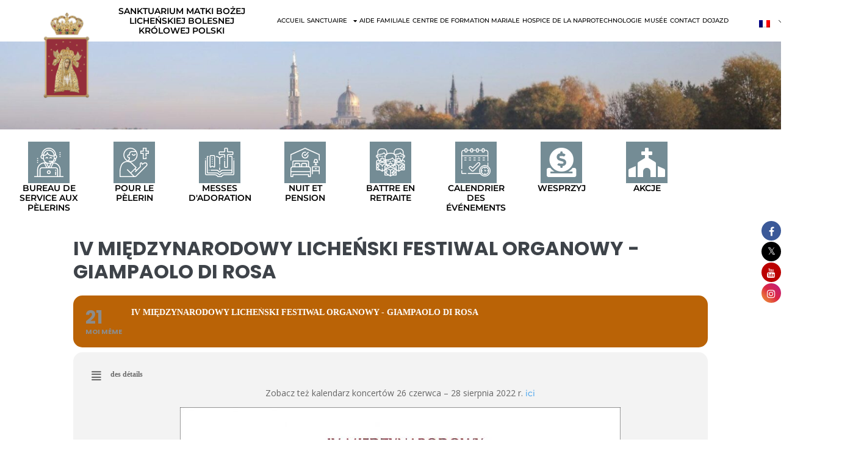

--- FILE ---
content_type: text/html; charset=UTF-8
request_url: https://www.lichen.pl/fr/events/iv-miedzynarodowy-lichenski-festiwal-organowy-giampaolo-di-rosa/
body_size: 43519
content:
<!DOCTYPE html>

<html lang="fr-FR">

<head>
	<meta charset="UTF-8">
	<meta name="viewport" content="width=device-width, initial-scale=1">
	<link rel="profile" href="https://gmpg.org/xfn/11">
	<meta name="viewport" content="width=device-width, initial-scale=1" />

			<style>
			.fuse_social_icons_links {
			    display: block;
			}
			.facebook-awesome-social::before {
			    content: "\f09a" !important;
			}
			


			.awesome-social-img img {
			    position: absolute;
			    top: 50%;
			    left: 50%;
			    transform: translate(-50%,-50%);
			}

			.awesome-social-img {
			    position: relative;
			}			
			.icon_wrapper .awesome-social {
			    font-family: 'FuseAwesome' !important;
			}
			#icon_wrapper .fuse_social_icons_links .awesome-social {
			    font-family: "FuseAwesome" !important;
			    ext-rendering: auto !important;
			    -webkit-font-smoothing: antialiased !important;
			    -moz-osx-font-smoothing: grayscale !important;
			}
									
			
				#icon_wrapper{
					position: fixed;
					top: 50%;
					right: 0px;
					z-index: 99999;
				}

			
			.awesome-social

			{

            margin-top:2px;

			color: #fff !important;

			text-align: center !important;

			display: block;

			
			line-height: 34px !important;

			width: 32px !important;

			height: 32px !important;

			font-size:16px !important;

			
				border-radius:50% !important;

				


			}

			
			.fuse_social_icons_links

			{

			outline:0 !important;



			}

			.fuse_social_icons_links:hover{

			text-decoration:none !important;

			}

			
			.fb-awesome-social

			{

			background: #3b5998;
			border-color: #3b5998;
			
			}
			.facebook-awesome-social

			{

			background: #3b5998;
			border-color: #3b5998;
						}
			
			.fuseicon-threads.threads-awesome-social.awesome-social::before {
			    content: "\e900";
			    font-family: 'FuseCustomIcons' !important;
			    			}

			.fuseicon-threads.threads-awesome-social.awesome-social {
			    background: #000;
			}


			.tw-awesome-social

			{

			background:#00aced;
			border-color: #00aced;
			
			}
			.twitter-awesome-social

			{

			background:#000;
			border-color: #000;
			
			}
			.rss-awesome-social

			{

			background:#FA9B39;
			border-color: #FA9B39;
			
			}

			.linkedin-awesome-social

			{

			background:#007bb6;
			border-color: #007bb6;
						}

			.youtube-awesome-social

			{

			background:#bb0000;
			border-color: #bb0000;
						}

			.flickr-awesome-social

			{

			background: #ff0084;
			border-color: #ff0084;
						}

			.pinterest-awesome-social

			{

			background:#cb2027;
			border-color: #cb2027;
						}

			.stumbleupon-awesome-social

			{

			background:#f74425 ;
			border-color: #f74425;
						}

			.google-plus-awesome-social

			{

			background:#f74425 ;
			border-color: #f74425;
						}

			.instagram-awesome-social

			{

			    background: -moz-linear-gradient(45deg, #f09433 0%, #e6683c 25%, #dc2743 50%, #cc2366 75%, #bc1888 100%);
			    background: -webkit-linear-gradient(45deg, #f09433 0%,#e6683c 25%,#dc2743 50%,#cc2366 75%,#bc1888 100%);
			    background: linear-gradient(45deg, #f09433 0%,#e6683c 25%,#dc2743 50%,#cc2366 75%,#bc1888 100%);
			    filter: progid:DXImageTransform.Microsoft.gradient( startColorstr='#f09433', endColorstr='#bc1888',GradientType=1 );
			    border-color: #f09433;
					    

			}

			.tumblr-awesome-social

			{

			background: #32506d ;
			border-color: #32506d;
						}

			.vine-awesome-social

			{

			background: #00bf8f ;
			border-color: #00bf8f;
						}

            .vk-awesome-social {



            background: #45668e ;
            border-color: #45668e;
            
            }

            .soundcloud-awesome-social

                {

            background: #ff3300 ;
            border-color: #ff3300;
            
                }

                .reddit-awesome-social{



            background: #ff4500 ;
            border-color: #ff4500;

                            }

                .stack-awesome-social{



            background: #fe7a15 ;
            border-color: #fe7a15;
            
                }

                .behance-awesome-social{

            background: #1769ff ;
            border-color: #1769ff;
            
                }

                .github-awesome-social{

            background: #999999 ;
            border-color: #999999;
            


                }

                .envelope-awesome-social{

                  background: #ccc ;
 				  border-color: #ccc;                 
 				                  }

/*  Mobile */









             




			</style>

<meta name='robots' content='index, follow, max-image-preview:large, max-snippet:-1, max-video-preview:-1' />

	<!-- This site is optimized with the Yoast SEO plugin v26.7 - https://yoast.com/wordpress/plugins/seo/ -->
	<title>IV Międzynarodowy Licheński Festiwal Organowy - Giampaolo Di Rosa - SANKTUARIUM W LICHENIU</title>
	<link rel="canonical" href="https://www.lichen.pl/fr/events/iv-miedzynarodowy-lichenski-festiwal-organowy-giampaolo-di-rosa/" />
	<meta property="og:locale" content="fr_FR" />
	<meta property="og:type" content="article" />
	<meta property="og:title" content="IV Międzynarodowy Licheński Festiwal Organowy - Giampaolo Di Rosa - SANKTUARIUM W LICHENIU" />
	<meta property="og:description" content="Zobacz też kalendarz koncertów 26 czerwca &#8211; 28 sierpnia 2022 r. tutaj &nbsp; &nbsp; &nbsp; &nbsp; &nbsp; &nbsp;" />
	<meta property="og:url" content="https://www.lichen.pl/fr/events/iv-miedzynarodowy-lichenski-festiwal-organowy-giampaolo-di-rosa/" />
	<meta property="og:site_name" content="SANCTUAIRE EN LICHENIE" />
	<meta property="article:modified_time" content="2022-08-18T20:54:23+00:00" />
	<meta name="twitter:card" content="summary_large_image" />
	<meta name="twitter:label1" content="Durée de lecture estimée" />
	<meta name="twitter:data1" content="1 minute" />
	<script type="application/ld+json" class="yoast-schema-graph">{
    "@context": "https:\/\/schema.org",
    "@graph": [
        {
            "@type": "WebPage",
            "@id": "https:\/\/www.lichen.pl\/events\/iv-miedzynarodowy-lichenski-festiwal-organowy-giampaolo-di-rosa\/",
            "url": "https:\/\/www.lichen.pl\/events\/iv-miedzynarodowy-lichenski-festiwal-organowy-giampaolo-di-rosa\/",
            "name": "IV Mi\u0119dzynarodowy Liche\u0144ski Festiwal Organowy - Giampaolo Di Rosa - SANKTUARIUM W LICHENIU",
            "isPartOf": {
                "@id": "https:\/\/www.lichen.pl\/fr\/#website"
            },
            "primaryImageOfPage": {
                "@id": "https:\/\/www.lichen.pl\/events\/iv-miedzynarodowy-lichenski-festiwal-organowy-giampaolo-di-rosa\/#primaryimage"
            },
            "image": {
                "@id": "https:\/\/www.lichen.pl\/events\/iv-miedzynarodowy-lichenski-festiwal-organowy-giampaolo-di-rosa\/#primaryimage"
            },
            "thumbnailUrl": "https:\/\/www.lichen.pl\/wp-content\/uploads\/2022\/08\/Giampaolo-Di-Rosa-21-sierpnia-2022-r.-724x1024.jpg",
            "datePublished": "2022-08-18T20:53:17+00:00",
            "dateModified": "2022-08-18T20:54:23+00:00",
            "breadcrumb": {
                "@id": "https:\/\/www.lichen.pl\/events\/iv-miedzynarodowy-lichenski-festiwal-organowy-giampaolo-di-rosa\/#breadcrumb"
            },
            "inLanguage": "fr-FR",
            "potentialAction": [
                {
                    "@type": "ReadAction",
                    "target": [
                        "https:\/\/www.lichen.pl\/events\/iv-miedzynarodowy-lichenski-festiwal-organowy-giampaolo-di-rosa\/"
                    ]
                }
            ]
        },
        {
            "@type": "ImageObject",
            "inLanguage": "fr-FR",
            "@id": "https:\/\/www.lichen.pl\/events\/iv-miedzynarodowy-lichenski-festiwal-organowy-giampaolo-di-rosa\/#primaryimage",
            "url": "https:\/\/www.lichen.pl\/wp-content\/uploads\/2022\/08\/Giampaolo-Di-Rosa-21-sierpnia-2022-r.-724x1024.jpg",
            "contentUrl": "https:\/\/www.lichen.pl\/wp-content\/uploads\/2022\/08\/Giampaolo-Di-Rosa-21-sierpnia-2022-r.-724x1024.jpg"
        },
        {
            "@type": "BreadcrumbList",
            "@id": "https:\/\/www.lichen.pl\/events\/iv-miedzynarodowy-lichenski-festiwal-organowy-giampaolo-di-rosa\/#breadcrumb",
            "itemListElement": [
                {
                    "@type": "ListItem",
                    "position": 1,
                    "name": "Accueil",
                    "item": "https:\/\/www.lichen.pl\/"
                },
                {
                    "@type": "ListItem",
                    "position": 2,
                    "name": "Events",
                    "item": "https:\/\/www.lichen.pl\/en\/events\/"
                },
                {
                    "@type": "ListItem",
                    "position": 3,
                    "name": "IV Mi\u0119dzynarodowy Liche\u0144ski Festiwal Organowy &#8211; Giampaolo Di Rosa"
                }
            ]
        },
        {
            "@type": "WebSite",
            "@id": "https:\/\/www.lichen.pl\/fr\/#website",
            "url": "https:\/\/www.lichen.pl\/fr\/",
            "name": "SANCTUAIRE EN LICHENIE",
            "description": "LA MAUVAISE REINE DE POLOGNE DE NOTRE LICHEN",
            "potentialAction": [
                {
                    "@type": "SearchAction",
                    "target": {
                        "@type": "EntryPoint",
                        "urlTemplate": "https:\/\/www.lichen.pl\/fr\/?s={search_term_string}"
                    },
                    "query-input": {
                        "@type": "PropertyValueSpecification",
                        "valueRequired": true,
                        "valueName": "search_term_string"
                    }
                }
            ],
            "inLanguage": "fr-FR"
        }
    ]
}</script>
	<!-- / Yoast SEO plugin. -->


<title>IV Międzynarodowy Licheński Festiwal Organowy - Giampaolo Di Rosa - SANKTUARIUM W LICHENIU</title>
<link rel='dns-prefetch' href='//maps.googleapis.com' />
<link rel='dns-prefetch' href='//meet.jit.si' />
<link rel='dns-prefetch' href='//www.googletagmanager.com' />
<link rel='dns-prefetch' href='//fonts.googleapis.com' />
<link rel="alternate" type="application/rss+xml" title="SANKTUARIUM W LICHENIU &raquo; Flux" href="https://www.lichen.pl/fr/feed/" />
<link rel="alternate" type="application/rss+xml" title="SANKTUARIUM W LICHENIU &raquo; Flux des commentaires" href="https://www.lichen.pl/fr/comments/feed/" />
<link rel="alternate" type="application/rss+xml" title="SANKTUARIUM W LICHENIU &raquo; IV Międzynarodowy Licheński Festiwal Organowy &#8211; Giampaolo Di Rosa Flux des commentaires" href="https://www.lichen.pl/fr/events/iv-miedzynarodowy-lichenski-festiwal-organowy-giampaolo-di-rosa/feed/" />
<link rel="alternate" title="oEmbed (JSON)" type="application/json+oembed" href="https://www.lichen.pl/fr/wp-json/oembed/1.0/embed?url=https%3A%2F%2Fwww.lichen.pl%2Ffr%2Fevents%2Fiv-miedzynarodowy-lichenski-festiwal-organowy-giampaolo-di-rosa%2F" />
<link rel="alternate" title="oEmbed (XML)" type="text/xml+oembed" href="https://www.lichen.pl/fr/wp-json/oembed/1.0/embed?url=https%3A%2F%2Fwww.lichen.pl%2Ffr%2Fevents%2Fiv-miedzynarodowy-lichenski-festiwal-organowy-giampaolo-di-rosa%2F&#038;format=xml" />
		<style class="wpbf-google-fonts"></style>
		<style id='wp-img-auto-sizes-contain-inline-css'>
img:is([sizes=auto i],[sizes^="auto," i]){contain-intrinsic-size:3000px 1500px}
/*# sourceURL=wp-img-auto-sizes-contain-inline-css */
</style>
<link rel='stylesheet' id='thwcfe-contact-info-section-frontend-css' href='https://www.lichen.pl/wp-content/plugins/woocommerce-checkout-field-editor-pro/block/assets/dist/style-contact-info-section-frontend.css?ver=3.7.1' media='all' />
<link rel='stylesheet' id='thwcfe-contact-info-section-editor-css' href='https://www.lichen.pl/wp-content/plugins/woocommerce-checkout-field-editor-pro/block/assets/dist/style-contact-info-section.css?ver=3.7.1' media='all' />
<link rel='stylesheet' id='thwcfe-additional-sections-frontend-css' href='https://www.lichen.pl/wp-content/plugins/woocommerce-checkout-field-editor-pro/block/assets/dist/style-additional-sections-frontend.css?ver=3.7.1' media='all' />
<link rel='stylesheet' id='evo_single_event-css' href='//www.lichen.pl/wp-content/plugins/eventON/assets/css/evo_event_styles.css?ver=4.9.12' media='all' />
<style id='wp-emoji-styles-inline-css'>

	img.wp-smiley, img.emoji {
		display: inline !important;
		border: none !important;
		box-shadow: none !important;
		height: 1em !important;
		width: 1em !important;
		margin: 0 0.07em !important;
		vertical-align: -0.1em !important;
		background: none !important;
		padding: 0 !important;
	}
/*# sourceURL=wp-emoji-styles-inline-css */
</style>
<link rel='stylesheet' id='wp-block-library-css' href='https://www.lichen.pl/wp-includes/css/dist/block-library/style.min.css?ver=b54e2841e37b0d218a810b871ffcdac2' media='all' />
<style id='pdfemb-pdf-embedder-viewer-style-inline-css'>
.wp-block-pdfemb-pdf-embedder-viewer{max-width:none}

/*# sourceURL=https://www.lichen.pl/wp-content/plugins/pdf-embedder/block/build/style-index.css */
</style>
<style id='global-styles-inline-css'>
:root{--wp--preset--aspect-ratio--square: 1;--wp--preset--aspect-ratio--4-3: 4/3;--wp--preset--aspect-ratio--3-4: 3/4;--wp--preset--aspect-ratio--3-2: 3/2;--wp--preset--aspect-ratio--2-3: 2/3;--wp--preset--aspect-ratio--16-9: 16/9;--wp--preset--aspect-ratio--9-16: 9/16;--wp--preset--color--black: #000000;--wp--preset--color--cyan-bluish-gray: #abb8c3;--wp--preset--color--white: #ffffff;--wp--preset--color--pale-pink: #f78da7;--wp--preset--color--vivid-red: #cf2e2e;--wp--preset--color--luminous-vivid-orange: #ff6900;--wp--preset--color--luminous-vivid-amber: #fcb900;--wp--preset--color--light-green-cyan: #7bdcb5;--wp--preset--color--vivid-green-cyan: #00d084;--wp--preset--color--pale-cyan-blue: #8ed1fc;--wp--preset--color--vivid-cyan-blue: #0693e3;--wp--preset--color--vivid-purple: #9b51e0;--wp--preset--gradient--vivid-cyan-blue-to-vivid-purple: linear-gradient(135deg,rgb(6,147,227) 0%,rgb(155,81,224) 100%);--wp--preset--gradient--light-green-cyan-to-vivid-green-cyan: linear-gradient(135deg,rgb(122,220,180) 0%,rgb(0,208,130) 100%);--wp--preset--gradient--luminous-vivid-amber-to-luminous-vivid-orange: linear-gradient(135deg,rgb(252,185,0) 0%,rgb(255,105,0) 100%);--wp--preset--gradient--luminous-vivid-orange-to-vivid-red: linear-gradient(135deg,rgb(255,105,0) 0%,rgb(207,46,46) 100%);--wp--preset--gradient--very-light-gray-to-cyan-bluish-gray: linear-gradient(135deg,rgb(238,238,238) 0%,rgb(169,184,195) 100%);--wp--preset--gradient--cool-to-warm-spectrum: linear-gradient(135deg,rgb(74,234,220) 0%,rgb(151,120,209) 20%,rgb(207,42,186) 40%,rgb(238,44,130) 60%,rgb(251,105,98) 80%,rgb(254,248,76) 100%);--wp--preset--gradient--blush-light-purple: linear-gradient(135deg,rgb(255,206,236) 0%,rgb(152,150,240) 100%);--wp--preset--gradient--blush-bordeaux: linear-gradient(135deg,rgb(254,205,165) 0%,rgb(254,45,45) 50%,rgb(107,0,62) 100%);--wp--preset--gradient--luminous-dusk: linear-gradient(135deg,rgb(255,203,112) 0%,rgb(199,81,192) 50%,rgb(65,88,208) 100%);--wp--preset--gradient--pale-ocean: linear-gradient(135deg,rgb(255,245,203) 0%,rgb(182,227,212) 50%,rgb(51,167,181) 100%);--wp--preset--gradient--electric-grass: linear-gradient(135deg,rgb(202,248,128) 0%,rgb(113,206,126) 100%);--wp--preset--gradient--midnight: linear-gradient(135deg,rgb(2,3,129) 0%,rgb(40,116,252) 100%);--wp--preset--font-size--small: 14px;--wp--preset--font-size--medium: 20px;--wp--preset--font-size--large: 20px;--wp--preset--font-size--x-large: 42px;--wp--preset--font-size--tiny: 12px;--wp--preset--font-size--regular: 16px;--wp--preset--font-size--larger: 32px;--wp--preset--font-size--extra: 44px;--wp--preset--spacing--20: 0.44rem;--wp--preset--spacing--30: 0.67rem;--wp--preset--spacing--40: 1rem;--wp--preset--spacing--50: 1.5rem;--wp--preset--spacing--60: 2.25rem;--wp--preset--spacing--70: 3.38rem;--wp--preset--spacing--80: 5.06rem;--wp--preset--shadow--natural: 6px 6px 9px rgba(0, 0, 0, 0.2);--wp--preset--shadow--deep: 12px 12px 50px rgba(0, 0, 0, 0.4);--wp--preset--shadow--sharp: 6px 6px 0px rgba(0, 0, 0, 0.2);--wp--preset--shadow--outlined: 6px 6px 0px -3px rgb(255, 255, 255), 6px 6px rgb(0, 0, 0);--wp--preset--shadow--crisp: 6px 6px 0px rgb(0, 0, 0);}:root { --wp--style--global--content-size: 1000px;--wp--style--global--wide-size: 1400px; }:where(body) { margin: 0; }.wp-site-blocks > .alignleft { float: left; margin-right: 2em; }.wp-site-blocks > .alignright { float: right; margin-left: 2em; }.wp-site-blocks > .aligncenter { justify-content: center; margin-left: auto; margin-right: auto; }:where(.wp-site-blocks) > * { margin-block-start: 24px; margin-block-end: 0; }:where(.wp-site-blocks) > :first-child { margin-block-start: 0; }:where(.wp-site-blocks) > :last-child { margin-block-end: 0; }:root { --wp--style--block-gap: 24px; }:root :where(.is-layout-flow) > :first-child{margin-block-start: 0;}:root :where(.is-layout-flow) > :last-child{margin-block-end: 0;}:root :where(.is-layout-flow) > *{margin-block-start: 24px;margin-block-end: 0;}:root :where(.is-layout-constrained) > :first-child{margin-block-start: 0;}:root :where(.is-layout-constrained) > :last-child{margin-block-end: 0;}:root :where(.is-layout-constrained) > *{margin-block-start: 24px;margin-block-end: 0;}:root :where(.is-layout-flex){gap: 24px;}:root :where(.is-layout-grid){gap: 24px;}.is-layout-flow > .alignleft{float: left;margin-inline-start: 0;margin-inline-end: 2em;}.is-layout-flow > .alignright{float: right;margin-inline-start: 2em;margin-inline-end: 0;}.is-layout-flow > .aligncenter{margin-left: auto !important;margin-right: auto !important;}.is-layout-constrained > .alignleft{float: left;margin-inline-start: 0;margin-inline-end: 2em;}.is-layout-constrained > .alignright{float: right;margin-inline-start: 2em;margin-inline-end: 0;}.is-layout-constrained > .aligncenter{margin-left: auto !important;margin-right: auto !important;}.is-layout-constrained > :where(:not(.alignleft):not(.alignright):not(.alignfull)){max-width: var(--wp--style--global--content-size);margin-left: auto !important;margin-right: auto !important;}.is-layout-constrained > .alignwide{max-width: var(--wp--style--global--wide-size);}body .is-layout-flex{display: flex;}.is-layout-flex{flex-wrap: wrap;align-items: center;}.is-layout-flex > :is(*, div){margin: 0;}body .is-layout-grid{display: grid;}.is-layout-grid > :is(*, div){margin: 0;}body{padding-top: 0px;padding-right: 0px;padding-bottom: 0px;padding-left: 0px;}a:where(:not(.wp-element-button)){text-decoration: underline;}:root :where(.wp-element-button, .wp-block-button__link){background-color: #32373c;border-width: 0;color: #fff;font-family: inherit;font-size: inherit;font-style: inherit;font-weight: inherit;letter-spacing: inherit;line-height: inherit;padding-top: calc(0.667em + 2px);padding-right: calc(1.333em + 2px);padding-bottom: calc(0.667em + 2px);padding-left: calc(1.333em + 2px);text-decoration: none;text-transform: inherit;}.has-black-color{color: var(--wp--preset--color--black) !important;}.has-cyan-bluish-gray-color{color: var(--wp--preset--color--cyan-bluish-gray) !important;}.has-white-color{color: var(--wp--preset--color--white) !important;}.has-pale-pink-color{color: var(--wp--preset--color--pale-pink) !important;}.has-vivid-red-color{color: var(--wp--preset--color--vivid-red) !important;}.has-luminous-vivid-orange-color{color: var(--wp--preset--color--luminous-vivid-orange) !important;}.has-luminous-vivid-amber-color{color: var(--wp--preset--color--luminous-vivid-amber) !important;}.has-light-green-cyan-color{color: var(--wp--preset--color--light-green-cyan) !important;}.has-vivid-green-cyan-color{color: var(--wp--preset--color--vivid-green-cyan) !important;}.has-pale-cyan-blue-color{color: var(--wp--preset--color--pale-cyan-blue) !important;}.has-vivid-cyan-blue-color{color: var(--wp--preset--color--vivid-cyan-blue) !important;}.has-vivid-purple-color{color: var(--wp--preset--color--vivid-purple) !important;}.has-black-background-color{background-color: var(--wp--preset--color--black) !important;}.has-cyan-bluish-gray-background-color{background-color: var(--wp--preset--color--cyan-bluish-gray) !important;}.has-white-background-color{background-color: var(--wp--preset--color--white) !important;}.has-pale-pink-background-color{background-color: var(--wp--preset--color--pale-pink) !important;}.has-vivid-red-background-color{background-color: var(--wp--preset--color--vivid-red) !important;}.has-luminous-vivid-orange-background-color{background-color: var(--wp--preset--color--luminous-vivid-orange) !important;}.has-luminous-vivid-amber-background-color{background-color: var(--wp--preset--color--luminous-vivid-amber) !important;}.has-light-green-cyan-background-color{background-color: var(--wp--preset--color--light-green-cyan) !important;}.has-vivid-green-cyan-background-color{background-color: var(--wp--preset--color--vivid-green-cyan) !important;}.has-pale-cyan-blue-background-color{background-color: var(--wp--preset--color--pale-cyan-blue) !important;}.has-vivid-cyan-blue-background-color{background-color: var(--wp--preset--color--vivid-cyan-blue) !important;}.has-vivid-purple-background-color{background-color: var(--wp--preset--color--vivid-purple) !important;}.has-black-border-color{border-color: var(--wp--preset--color--black) !important;}.has-cyan-bluish-gray-border-color{border-color: var(--wp--preset--color--cyan-bluish-gray) !important;}.has-white-border-color{border-color: var(--wp--preset--color--white) !important;}.has-pale-pink-border-color{border-color: var(--wp--preset--color--pale-pink) !important;}.has-vivid-red-border-color{border-color: var(--wp--preset--color--vivid-red) !important;}.has-luminous-vivid-orange-border-color{border-color: var(--wp--preset--color--luminous-vivid-orange) !important;}.has-luminous-vivid-amber-border-color{border-color: var(--wp--preset--color--luminous-vivid-amber) !important;}.has-light-green-cyan-border-color{border-color: var(--wp--preset--color--light-green-cyan) !important;}.has-vivid-green-cyan-border-color{border-color: var(--wp--preset--color--vivid-green-cyan) !important;}.has-pale-cyan-blue-border-color{border-color: var(--wp--preset--color--pale-cyan-blue) !important;}.has-vivid-cyan-blue-border-color{border-color: var(--wp--preset--color--vivid-cyan-blue) !important;}.has-vivid-purple-border-color{border-color: var(--wp--preset--color--vivid-purple) !important;}.has-vivid-cyan-blue-to-vivid-purple-gradient-background{background: var(--wp--preset--gradient--vivid-cyan-blue-to-vivid-purple) !important;}.has-light-green-cyan-to-vivid-green-cyan-gradient-background{background: var(--wp--preset--gradient--light-green-cyan-to-vivid-green-cyan) !important;}.has-luminous-vivid-amber-to-luminous-vivid-orange-gradient-background{background: var(--wp--preset--gradient--luminous-vivid-amber-to-luminous-vivid-orange) !important;}.has-luminous-vivid-orange-to-vivid-red-gradient-background{background: var(--wp--preset--gradient--luminous-vivid-orange-to-vivid-red) !important;}.has-very-light-gray-to-cyan-bluish-gray-gradient-background{background: var(--wp--preset--gradient--very-light-gray-to-cyan-bluish-gray) !important;}.has-cool-to-warm-spectrum-gradient-background{background: var(--wp--preset--gradient--cool-to-warm-spectrum) !important;}.has-blush-light-purple-gradient-background{background: var(--wp--preset--gradient--blush-light-purple) !important;}.has-blush-bordeaux-gradient-background{background: var(--wp--preset--gradient--blush-bordeaux) !important;}.has-luminous-dusk-gradient-background{background: var(--wp--preset--gradient--luminous-dusk) !important;}.has-pale-ocean-gradient-background{background: var(--wp--preset--gradient--pale-ocean) !important;}.has-electric-grass-gradient-background{background: var(--wp--preset--gradient--electric-grass) !important;}.has-midnight-gradient-background{background: var(--wp--preset--gradient--midnight) !important;}.has-small-font-size{font-size: var(--wp--preset--font-size--small) !important;}.has-medium-font-size{font-size: var(--wp--preset--font-size--medium) !important;}.has-large-font-size{font-size: var(--wp--preset--font-size--large) !important;}.has-x-large-font-size{font-size: var(--wp--preset--font-size--x-large) !important;}.has-tiny-font-size{font-size: var(--wp--preset--font-size--tiny) !important;}.has-regular-font-size{font-size: var(--wp--preset--font-size--regular) !important;}.has-larger-font-size{font-size: var(--wp--preset--font-size--larger) !important;}.has-extra-font-size{font-size: var(--wp--preset--font-size--extra) !important;}
:root :where(.wp-block-pullquote){font-size: 1.5em;line-height: 1.6;}
/*# sourceURL=global-styles-inline-css */
</style>
<style id='wp-block-template-skip-link-inline-css'>

		.skip-link.screen-reader-text {
			border: 0;
			clip-path: inset(50%);
			height: 1px;
			margin: -1px;
			overflow: hidden;
			padding: 0;
			position: absolute !important;
			width: 1px;
			word-wrap: normal !important;
		}

		.skip-link.screen-reader-text:focus {
			background-color: #eee;
			clip-path: none;
			color: #444;
			display: block;
			font-size: 1em;
			height: auto;
			left: 5px;
			line-height: normal;
			padding: 15px 23px 14px;
			text-decoration: none;
			top: 5px;
			width: auto;
			z-index: 100000;
		}
/*# sourceURL=wp-block-template-skip-link-inline-css */
</style>
<link rel='stylesheet' id='redux-extendify-styles-css' href='https://www.lichen.pl/wp-content/plugins/fuse-social-floating-sidebar/framework/redux-core/assets/css/extendify-utilities.css?ver=4.4.0' media='all' />
<link rel='stylesheet' id='fuse-awesome-css' href='https://www.lichen.pl/wp-content/plugins/fuse-social-floating-sidebar/inc/font-awesome/css/font-awesome.min.css?ver=5.4.12' media='all' />
<link rel='stylesheet' id='dashicons-css' href='https://www.lichen.pl/wp-includes/css/dashicons.min.css?ver=b54e2841e37b0d218a810b871ffcdac2' media='all' />
<link rel='stylesheet' id='admin-bar-css' href='https://www.lichen.pl/wp-includes/css/admin-bar.min.css?ver=b54e2841e37b0d218a810b871ffcdac2' media='all' />
<style id='admin-bar-inline-css'>

    /* Hide CanvasJS credits for P404 charts specifically */
    #p404RedirectChart .canvasjs-chart-credit {
        display: none !important;
    }
    
    #p404RedirectChart canvas {
        border-radius: 6px;
    }

    .p404-redirect-adminbar-weekly-title {
        font-weight: bold;
        font-size: 14px;
        color: #fff;
        margin-bottom: 6px;
    }

    #wpadminbar #wp-admin-bar-p404_free_top_button .ab-icon:before {
        content: "\f103";
        color: #dc3545;
        top: 3px;
    }
    
    #wp-admin-bar-p404_free_top_button .ab-item {
        min-width: 80px !important;
        padding: 0px !important;
    }
    
    /* Ensure proper positioning and z-index for P404 dropdown */
    .p404-redirect-adminbar-dropdown-wrap { 
        min-width: 0; 
        padding: 0;
        position: static !important;
    }
    
    #wpadminbar #wp-admin-bar-p404_free_top_button_dropdown {
        position: static !important;
    }
    
    #wpadminbar #wp-admin-bar-p404_free_top_button_dropdown .ab-item {
        padding: 0 !important;
        margin: 0 !important;
    }
    
    .p404-redirect-dropdown-container {
        min-width: 340px;
        padding: 18px 18px 12px 18px;
        background: #23282d !important;
        color: #fff;
        border-radius: 12px;
        box-shadow: 0 8px 32px rgba(0,0,0,0.25);
        margin-top: 10px;
        position: relative !important;
        z-index: 999999 !important;
        display: block !important;
        border: 1px solid #444;
    }
    
    /* Ensure P404 dropdown appears on hover */
    #wpadminbar #wp-admin-bar-p404_free_top_button .p404-redirect-dropdown-container { 
        display: none !important;
    }
    
    #wpadminbar #wp-admin-bar-p404_free_top_button:hover .p404-redirect-dropdown-container { 
        display: block !important;
    }
    
    #wpadminbar #wp-admin-bar-p404_free_top_button:hover #wp-admin-bar-p404_free_top_button_dropdown .p404-redirect-dropdown-container {
        display: block !important;
    }
    
    .p404-redirect-card {
        background: #2c3338;
        border-radius: 8px;
        padding: 18px 18px 12px 18px;
        box-shadow: 0 2px 8px rgba(0,0,0,0.07);
        display: flex;
        flex-direction: column;
        align-items: flex-start;
        border: 1px solid #444;
    }
    
    .p404-redirect-btn {
        display: inline-block;
        background: #dc3545;
        color: #fff !important;
        font-weight: bold;
        padding: 5px 22px;
        border-radius: 8px;
        text-decoration: none;
        font-size: 17px;
        transition: background 0.2s, box-shadow 0.2s;
        margin-top: 8px;
        box-shadow: 0 2px 8px rgba(220,53,69,0.15);
        text-align: center;
        line-height: 1.6;
    }
    
    .p404-redirect-btn:hover {
        background: #c82333;
        color: #fff !important;
        box-shadow: 0 4px 16px rgba(220,53,69,0.25);
    }
    
    /* Prevent conflicts with other admin bar dropdowns */
    #wpadminbar .ab-top-menu > li:hover > .ab-item,
    #wpadminbar .ab-top-menu > li.hover > .ab-item {
        z-index: auto;
    }
    
    #wpadminbar #wp-admin-bar-p404_free_top_button:hover > .ab-item {
        z-index: 999998 !important;
    }
    
/*# sourceURL=admin-bar-inline-css */
</style>
<link rel='stylesheet' id='mailerlite_forms.css-css' href='https://www.lichen.pl/wp-content/plugins/official-mailerlite-sign-up-forms/assets/css/mailerlite_forms.css?ver=1.7.18' media='all' />
<link rel='stylesheet' id='tpay_gateway_css-css' href='https://www.lichen.pl/wp-content/plugins/tpay-woocommerce/views/css/main.css?ver=1768857451' media='all' />
<style id='woocommerce-inline-inline-css'>
.woocommerce form .form-row .required { visibility: visible; }
/*# sourceURL=woocommerce-inline-inline-css */
</style>
<link rel='stylesheet' id='trp-language-switcher-style-css' href='https://www.lichen.pl/wp-content/plugins/translatepress-multilingual/assets/css/trp-language-switcher.css?ver=3.0.7' media='all' />
<link rel='stylesheet' id='wpbf-style-css' href='https://www.lichen.pl/wp-content/themes/page-builder-framework/css/min/style-min.css?ver=2.11.8' media='all' />
<link rel='stylesheet' id='wpbf-responsive-css' href='https://www.lichen.pl/wp-content/themes/page-builder-framework/css/min/responsive-min.css?ver=2.11.8' media='all' />
<link rel='stylesheet' id='chld_thm_cfg_child-css' href='https://www.lichen.pl/wp-content/themes/page-builder-framework-child/style.css?ver=b54e2841e37b0d218a810b871ffcdac2' media='all' />
<link rel='stylesheet' id='wpbf-icon-font-css' href='https://www.lichen.pl/wp-content/themes/page-builder-framework/css/min/iconfont-min.css?ver=2.11.8' media='all' />
<link rel='stylesheet' id='wpbf-woocommerce-layout-css' href='https://www.lichen.pl/wp-content/themes/page-builder-framework/css/min/woocommerce-layout-min.css?ver=2.11.8' media='all' />
<link rel='stylesheet' id='wpbf-woocommerce-css' href='https://www.lichen.pl/wp-content/themes/page-builder-framework/css/min/woocommerce-min.css?ver=2.11.8' media='all' />
<style id='wpbf-woocommerce-inline-css'>
.wpbf-archive-content .wpbf-post{text-align:left;}.wpbf-sub-menu > .menu-item-has-children:not(.wpbf-mega-menu) li{border-bottom:1px solid #f5f5f7;}.wpbf-sub-menu > .menu-item-has-children:not(.wpbf-mega-menu) li:last-child{border-bottom:none}
/*# sourceURL=wpbf-woocommerce-inline-css */
</style>
<link rel='stylesheet' id='wpbf-woocommerce-smallscreen-css' href='https://www.lichen.pl/wp-content/themes/page-builder-framework/css/min/woocommerce-smallscreen-min.css?ver=2.11.8' media='all' />
<link rel='stylesheet' id='wpdreams-asl-basic-css' href='https://www.lichen.pl/wp-content/plugins/ajax-search-lite/css/style.basic.css?ver=4.13.4' media='all' />
<style id='wpdreams-asl-basic-inline-css'>

					div[id*='ajaxsearchlitesettings'].searchsettings .asl_option_inner label {
						font-size: 0px !important;
						color: rgba(0, 0, 0, 0);
					}
					div[id*='ajaxsearchlitesettings'].searchsettings .asl_option_inner label:after {
						font-size: 11px !important;
						position: absolute;
						top: 0;
						left: 0;
						z-index: 1;
					}
					.asl_w_container {
						width: 100%;
						margin: 0px 0px 0px 0px;
						min-width: 200px;
					}
					div[id*='ajaxsearchlite'].asl_m {
						width: 100%;
					}
					div[id*='ajaxsearchliteres'].wpdreams_asl_results div.resdrg span.highlighted {
						font-weight: bold;
						color: rgba(217, 49, 43, 1);
						background-color: rgba(238, 238, 238, 1);
					}
					div[id*='ajaxsearchliteres'].wpdreams_asl_results .results img.asl_image {
						width: 70px;
						height: 70px;
						object-fit: cover;
					}
					div[id*='ajaxsearchlite'].asl_r .results {
						max-height: none;
					}
					div[id*='ajaxsearchlite'].asl_r {
						position: absolute;
					}
				
						div.asl_r.asl_w.vertical .results .item::after {
							display: block;
							position: absolute;
							bottom: 0;
							content: '';
							height: 1px;
							width: 100%;
							background: #D8D8D8;
						}
						div.asl_r.asl_w.vertical .results .item.asl_last_item::after {
							display: none;
						}
					
/*# sourceURL=wpdreams-asl-basic-inline-css */
</style>
<link rel='stylesheet' id='wpdreams-asl-instance-css' href='https://www.lichen.pl/wp-content/plugins/ajax-search-lite/css/style-curvy-black.css?ver=4.13.4' media='all' />
<link rel='stylesheet' id='dflip-icons-style-css' href='https://www.lichen.pl/wp-content/plugins/dflip/assets/css/themify-icons.min.css?ver=1.7.29' media='all' />
<link rel='stylesheet' id='dflip-style-css' href='https://www.lichen.pl/wp-content/plugins/dflip/assets/css/dflip.min.css?ver=1.7.29' media='all' />
<link rel='stylesheet' id='e-animation-grow-css' href='https://www.lichen.pl/wp-content/plugins/elementor/assets/lib/animations/styles/e-animation-grow.min.css?ver=3.34.1' media='all' />
<link rel='stylesheet' id='elementor-frontend-css' href='https://www.lichen.pl/wp-content/plugins/elementor/assets/css/frontend.min.css?ver=3.34.1' media='all' />
<link rel='stylesheet' id='widget-image-css' href='https://www.lichen.pl/wp-content/plugins/elementor/assets/css/widget-image.min.css?ver=3.34.1' media='all' />
<link rel='stylesheet' id='widget-heading-css' href='https://www.lichen.pl/wp-content/plugins/elementor/assets/css/widget-heading.min.css?ver=3.34.1' media='all' />
<link rel='stylesheet' id='widget-nav-menu-css' href='https://www.lichen.pl/wp-content/plugins/elementor-pro/assets/css/widget-nav-menu.min.css?ver=3.34.0' media='all' />
<link rel='stylesheet' id='widget-icon-box-css' href='https://www.lichen.pl/wp-content/plugins/elementor/assets/css/widget-icon-box.min.css?ver=3.34.1' media='all' />
<link rel='stylesheet' id='e-motion-fx-css' href='https://www.lichen.pl/wp-content/plugins/elementor-pro/assets/css/modules/motion-fx.min.css?ver=3.34.0' media='all' />
<link rel='stylesheet' id='widget-icon-list-css' href='https://www.lichen.pl/wp-content/plugins/elementor/assets/css/widget-icon-list.min.css?ver=3.34.1' media='all' />
<link rel='stylesheet' id='elementor-icons-css' href='https://www.lichen.pl/wp-content/plugins/elementor/assets/lib/eicons/css/elementor-icons.min.css?ver=5.45.0' media='all' />
<link rel='stylesheet' id='elementor-post-1157-css' href='https://www.lichen.pl/wp-content/uploads/elementor/css/post-1157.css?ver=1768814957' media='all' />
<link rel='stylesheet' id='font-awesome-5-all-css' href='https://www.lichen.pl/wp-content/plugins/elementor/assets/lib/font-awesome/css/all.min.css?ver=3.34.1' media='all' />
<link rel='stylesheet' id='font-awesome-4-shim-css' href='https://www.lichen.pl/wp-content/plugins/elementor/assets/lib/font-awesome/css/v4-shims.min.css?ver=3.34.1' media='all' />
<link rel='stylesheet' id='elementor-post-626-css' href='https://www.lichen.pl/wp-content/uploads/elementor/css/post-626.css?ver=1768814957' media='all' />
<link rel='stylesheet' id='elementor-post-679-css' href='https://www.lichen.pl/wp-content/uploads/elementor/css/post-679.css?ver=1768814957' media='all' />
<link rel='stylesheet' id='evcal_google_fonts-css' href='https://fonts.googleapis.com/css?family=Noto+Sans%3A400%2C400italic%2C700%7CPoppins%3A700%2C800%2C900&#038;subset=latin%2Clatin-ext&#038;ver=4.9.12' media='all' />
<link rel='stylesheet' id='evcal_cal_default-css' href='//www.lichen.pl/wp-content/plugins/eventON/assets/css/eventon_styles.css?ver=4.9.12' media='all' />
<link rel='stylesheet' id='evo_font_icons-css' href='//www.lichen.pl/wp-content/plugins/eventON/assets/fonts/all.css?ver=4.9.12' media='all' />
<style id='evo_dynamic_styles-inline-css'>
.eventon_events_list .eventon_list_event .desc_trig, .evopop_top{background-color:#f1f1f1}.eventon_events_list .eventon_list_event .desc_trig:hover{background-color:#fbfbfb}.ajde_evcal_calendar .calendar_header p,
				.ajde_evcal_calendar .evcal_evdata_row .evcal_evdata_cell h3.evo_h3,
				.evo_lightbox_content h3.evo_h3,
				body .ajde_evcal_calendar h4.evo_h4, 
				.evo_content_in h4.evo_h4,
				.evo_metarow_ICS .evcal_evdata_cell p a,
				.eventon_events_list .eventon_list_event .evoet_cx span.evcal_desc2, 
				.eventon_list_event .evoet_cx span.evcal_event_title,
				.evoet_cx span.evcal_desc2,	
				.evo_metarow_ICS .evcal_evdata_cell p a, 
				.evo_metarow_learnMICS .evcal_col50 .evcal_evdata_cell p a,
				.eventon_list_event .evo_metarow_locImg p.evoLOCtxt .evo_loc_text_title,		
				.evo_clik_row .evo_h3,
				.evotax_term_card .evotax_term_details h2, 
				.evotax_term_card h3.evotax_term_subtitle,
				.ajde_evcal_calendar .evo_sort_btn,
				.eventon_main_section  #evcal_cur,	
				.ajde_evcal_calendar .calendar_header p.evo_month_title,		
				.ajde_evcal_calendar .eventon_events_list .evcal_month_line p,
				.eventon_events_list .eventon_list_event .evcal_cblock,			
				.ajde_evcal_calendar .evcal_month_line,
				.eventon_event .event_excerpt_in h3,
				.ajde_evcal_calendar .evo_footer_nav p.evo_month_title,
				.evo_eventon_live_now_section h3,
				.evo_tab_view .evo_tabs p.evo_tab,
				.evo_metarow_virtual .evo_live_now_tag,.evo_day span,
			.evodv_tooltip,
			.evodv_current_day p.evodv_daynum{font-family:roboto, 'arial narrow'}.ajde_evcal_calendar .eventon_events_list p,
				.eventon_events_list .eventon_list_event .evoet_cx span, 
				.evo_pop_body .evoet_cx span,
				.eventon_events_list .eventon_list_event .evoet_cx span.evcal_event_subtitle, 
				.evo_pop_body .evoet_cx span.evcal_event_subtitle,
				.ajde_evcal_calendar .eventon_list_event .event_description .evcal_btn, 
				.evo_pop_body .evcal_btn, .evcal_btn,
				.eventon_events_list .eventon_list_event .cancel_event .evo_event_headers, 
				.evo_pop_body .evo_event_headers.canceled,
				.eventon_events_list .eventon_list_event .evcal_list_a .evo_above_title span,
				.evo_pop_body .evcal_list_a .evo_above_title span,
				.evcal_evdata_row.evcal_event_details .evcal_evdata_cell p,
				#evcal_list .eventon_list_event .evoInput, .evo_pop_body .evoInput,
				.evcal_evdata_row .evcal_evdata_cell p, 
				#evcal_list .eventon_list_event p.no_events,
				.ajde_evcal_calendar .eventon_events_list .eventon_desc_in ul,
				.evo_elms em.evo_tooltip_box,
				.evo_cal_above span,
				.ajde_evcal_calendar .calendar_header .evo_j_dates .legend,
				.eventon_sort_line p, .eventon_filter_line p, .evcal_evdata_row,.evodv_current_day{font-family:'open sans', 'arial narrow'}.ajde_evcal_calendar .evo_sort_btn, .eventon_sf_field p, .evo_srt_sel p.fa{color:#B8B8B8}.ajde_evcal_calendar .evo_sort_btn:hover{color:#d8d8d8}#evcal_list .eventon_list_event .evoet_cx em,  .evo_lightboxes .evoet_cx em{color:#8c8c8c}#evcal_list .eventon_list_event .evoet_cx em a{color:#c8c8c8}
				#evcal_list .eventon_list_event .event_description .evcal_btn, 
				body .evo_lightboxes .evo_lightbox_body.evo_pop_body .evcal_btn,
				.ajde_evcal_calendar .eventon_list_event .event_description .evcal_btn, 
				.evo_lightbox .evcal_btn, body .evcal_btn,
				.evo_lightbox.eventon_events_list .eventon_list_event a.evcal_btn,
				.evcal_btn{color:#ffffff;background:#237ebd;}#evcal_list .eventon_list_event .event_description .evcal_btn:hover, 
				body .evo_lightboxes .evo_lightbox_body.evo_pop_body .evcal_btn:hover,
				.ajde_evcal_calendar .eventon_list_event .event_description .evcal_btn:hover, 
				.evo_pop_body .evcal_btn:hover, .evcal_btn:hover,.evcal_evdata_row.evo_clik_row:hover{color:#ffffff;background:#237ebd;}.evcal_evdata_row.evo_clik_row:hover &gt; *, .evcal_evdata_row.evo_clik_row:hover i{color:#ffffff}.eventon_list_event .evo_btn_secondary, 
				.ajde_evcal_calendar .eventon_list_event .event_description .evcal_btn.evo_btn_secondary,
				.evo_lightbox .evcal_btn.evo_btn_secondary, 
				body .evcal_btn.evo_btn_secondary,
				#evcal_list .eventon_list_event .event_description .evcal_btn.evo_btn_secondary,
				.evcal_btn.evo_btn_secondary,
				.evo_btn_secondary{color:#ffffff;background:#d2d2d2;}.eventon_list_event .evo_btn_secondary:hover, 
				.ajde_evcal_calendar .eventon_list_event .event_description .evcal_btn.evo_btn_secondary:hover,
				.evo_lightbox .evcal_btn.evo_btn_secondary:hover, 
				body .evcal_btn.evo_btn_secondary:hover,
				#evcal_list .eventon_list_event .event_description .evcal_btn.evo_btn_secondary:hover,
				.eventon_list_event .evo_btn_secondary:hover, 
				.evcal_btn.evo_btn_secondary:hover,
				.evo_btn_secondary:hover{color:#ffffff;background:#bebebe;}.evcal_evdata_row .evcal_evdata_icons i, .evcal_evdata_row .evcal_evdata_custometa_icons i{color:#6B6B6B;font-size:18px;}.evcal_evdata_row .evcal_evdata_cell h3, .evo_clik_row .evo_h3{font-size:12px}#evcal_list .eventon_list_event .evcal_cblock, .evo_lightboxes .evo_pop_body .evcal_cblock{color:#737373}.evcal_evdata_row .evcal_evdata_cell h2, .evcal_evdata_row .evcal_evdata_cell h3, .evorow .evo_clik_row h3, 
			.evcal_evdata_row .evcal_evdata_cell h3 a{color:#6B6B6B}#evcal_list .eventon_list_event .evcal_eventcard p, 
				.ajde_evcal_calendar .eventon_events_list .eventon_desc_in ul,
				.evo_lightboxes .evo_pop_body .evcal_evdata_row .evcal_evdata_cell p,
				.evo_lightboxes .evcal_evdata_cell p a{color:#656565}.ajde_evcal_calendar #evcal_head.calendar_header #evcal_cur, .ajde_evcal_calendar .evcal_month_line p, .ajde_evcal_calendar .evo_footer_nav p.evo_month_title{color:#737373}.eventon_events_list .eventon_list_event .event_description, .evo_lightbox.eventcard .evo_lightbox_body{background-color:#fdfdfd}.evocard_box{background-color:#f3f3f3}.evcal_event_details .evcal_evdata_cell.shorter_desc .eventon_desc_in:after{background:linear-gradient(to top,	#f3f3f3 20%, #f3f3f300 80%)}.event_description .bordb, #evcal_list .bordb, .eventon_events_list .eventon_list_event .event_description, .bordr, #evcal_list,
					#evcal_list p.desc_trig_outter, 
					.evopop_top,
					.evo_pop_body .bordb{border-color:#d5d5d5}.eventon_events_list .eventon_list_event .evcal_list_a.featured_event{background-color:#fff6e2}.eventon_events_list .eventon_list_event .evcal_list_a.featured_event:hover{background-color:#ffecc5}.eventon_events_list .eventon_list_event .evoet_cx span.evo_above_title span.featured, .evo_pop_body .evoet_cx span.evo_above_title span.featured{color:#ffffff;background-color:#ffcb55;}.evcal_desc3 .evo_ep_bar b, .evcal_desc3 .evo_ep_bar b:before{background-color:#f79191}.evcal_desc3 .evo_ep_bar.evo_completed b{background-color:#9a9a9a}.ajde_evcal_calendar.color #evcal_list .eventon_list_event .evcal_cblock, .ajde_evcal_calendar.color #evcal_list .eventon_list_event .evoet_cx span.evcal_event_title, 
				.ajde_evcal_calendar.color #evcal_list .eventon_list_event .evoet_cx span.evcal_event_subtitle, 
				.ajde_evcal_calendar.color #evcal_list .eventon_list_event .evoet_cx em, 
				.ajde_evcal_calendar.color #evcal_list .eventon_list_event .eventon_list_event .evoet_cx .evcal_desc_info, 
				.ajde_evcal_calendar.color .eventon_events_list .eventon_list_event .evcal_cblock em.evo_day, 
				.ajde_evcal_calendar.color .evoet_cx .evo_below_title .status_reason, 
				.ajde_evcal_calendar.color .evoet_cx .evo_tz_time .evo_tz, 
				.ajde_evcal_calendar.color .evoet_cx .evo_mytime.tzo_trig i, 
				.ajde_evcal_calendar.color .evoet_cx .evo_mytime.tzo_trig b, 
				.ajde_evcal_calendar.color .evoet_cx .evcal_desc3 em i, 
				.ajde_evcal_calendar.color .evoet_cx .evcal_desc3 .evo_ep_pre, 
				.ajde_evcal_calendar.color .evoet_cx .evcal_desc3 .evo_ep_time, 
				.ajde_evcal_calendar.color .evoet_cx .evo_mytime.tzo_trig:hover i, 
				.ajde_evcal_calendar.color .evoet_cx .evo_mytime.tzo_trig:hover b, 
				.evo_lightboxes .color.eventon_list_event .evoet_cx .evo_below_title .status_reason, 
				.evo_lightboxes .color.eventon_list_event .evcal_cblock, 
				.evo_lightboxes .color.eventon_list_event .evoet_cx span.evcal_event_title,
				 .evo_lightboxes .color.eventon_list_event .evoet_cx span.evcal_event_subtitle, 
				 .evo_lightboxes .color.eventon_list_event .evoet_cx em, 
				 .evo_lightboxes .color.eventon_list_event .evoet_cx .evcal_desc_info, 
				 .evo_lightboxes .color.eventon_list_event .evcal_cblock em.evo_day, 
				 .evo_lightboxes .color.eventon_list_event .evoet_cx .evo_tz_time &gt; *,
				  .evo_lightboxes .color.eventon_list_event .evoet_cx .evo_mytime.tzo_trig i,
				  .evo_lightboxes .color.eventon_list_event .evoet_cx .evo_mytime.tzo_trig b{color:#ffffff}.event_description .evcal_close{background-color:#f7f7f7}.event_description .evcal_close:hover{background-color:#f1f1f1}.evo_lightboxes .evopopclose, .evo_lightboxes .evolbclose{background-color:#000000}.evo_lightboxes .evopopclose:hover, .evo_lightboxes .evolbclose:hover{background-color:#cfcfcf}.evo_lightboxes .evolbclose:before, .evo_lightboxes .evolbclose:after{background-color:#666666}.evo_lightboxes .evolbclose:hover:before, .evo_lightboxes .evolbclose:hover:after{background-color:#666666}#evcal_list .evorow.getdirections, .evo_pop_body .evorow.getdirections{background-color:#ffffff}#evcal_list .evorow.getdirections .evoInput, .evo_pop_body .evorow.getdirections .evoInput{color:#888888}#evcal_list .evorow.getdirections .evcalicon_9 i, .evo_pop_body .evorow.getdirections .evcalicon_9 i{color:#858585}.ajde_evcal_calendar.clean #evcal_list.eventon_events_list .eventon_list_event p .evoet_cx span.evcal_event_title,
				.evo_lightboxes .evo_pop_body .evoet_cx span.evcal_desc2{color:#6B6B6B}.eventon_events_list .eventon_list_event .evoet_cx span.evcal_event_subtitle, 
				.evo_lightboxes .evo_pop_body .evoet_cx span.evcal_event_subtitle{color:#6B6B6B}.fp_popup_option i{color:#999;font-size:22px;}.evo_cal_above span{color:#ffffff;background-color:#ADADAD;}.evo_cal_above span:hover{color:#ffffff;background-color:#d3d3d3;}.evo_cal_above span.evo-gototoday-btn{color:#ffffff;background-color:#ADADAD;}.evo_cal_above span.evo-gototoday-btn:hover{color:#ffffff;background-color:#d3d3d3;}.ajde_evcal_calendar .calendar_header .evo_j_dates .legend a{color:#a0a09f;background-color:#f5f5f5;}.ajde_evcal_calendar .calendar_header .evo_j_dates .legend a:hover{color:#a0a09f;background-color:#e6e6e6;}.ajde_evcal_calendar .calendar_header .evo_j_dates .legend a.current{color:#ffffff;background-color:#CFCFCF;}.ajde_evcal_calendar .calendar_header .evo_j_dates .legend a.set{color:#ffffff;background-color:#f79191;}.ajde_evcal_calendar .calendar_header .evcal_arrows, .evo_footer_nav .evcal_arrows{border-color:#737373;background-color:#ffffff;}.ajde_evcal_calendar .calendar_header .evcal_arrows:hover, .evo_footer_nav .evcal_arrows:hover{border-color:#e2e2e2;background-color:#ededed;}.ajde_evcal_calendar .calendar_header .evcal_arrows:before,
	.evo_footer_nav .evcal_arrows:before{border-color:#737373}.ajde_evcal_calendar .calendar_header .evcal_arrows.evcal_btn_next:hover:before,
.ajde_evcal_calendar .calendar_header .evcal_arrows.evcal_btn_prev:hover:before,
	.evo_footer_nav .evcal_arrows.evcal_btn_prev:hover:before,
	.evo_footer_nav .evcal_arrows.evcal_btn_next:hover:before{border-color:#ffffff}.eventon_events_list .eventon_list_event .evoet_cx span.evo_above_title span, .evo_pop_body .evoet_cx span.evo_above_title span{color:#ffffff;background-color:#F79191;}.eventon_events_list .eventon_list_event .evoet_cx span.evo_above_title span.canceled, .evo_pop_body .evoet_cx span.evo_above_title span.canceled{color:#ffffff;background-color:#F79191;}.eventon_events_list .eventon_list_event .evoet_cx span.evo_above_title span.postponed, .evo_pop_body .evoet_cx span.evo_above_title span.postponed{color:#ffffff;background-color:#e3784b;}.eventon_events_list .eventon_list_event .evoet_cx span.evo_above_title span.movedonline, .evo_pop_body .evoet_cx span.evo_above_title span.movedonline{color:#ffffff;background-color:#6edccd;}.eventon_events_list .eventon_list_event .evoet_cx span.evo_above_title span.rescheduled, .evo_pop_body .evoet_cx span.evo_above_title span.rescheduled{color:#ffffff;background-color:#67ef78;}.ajde_evcal_calendar .eventon_events_list .eventon_list_event .cancel_event.evcal_list_a, .evo_lightbox_body.eventon_list_event.cancel_event .evopop_top{background-color:#464646}.eventon_events_list .eventon_list_event .cancel_event.evcal_list_a:before{color:#464646}#eventon_loadbar{background-color:#efefef}#eventon_loadbar:before{background-color:#f5b87a}.evoet_cx .evcal_desc3 em.evocmd_button, #evcal_list .evoet_cx .evcal_desc3 em.evocmd_button{color:#ffffff;background-color:#237dbd;}.evo_repeat_series_dates span{color:#656565;background-color:#dedede;}.evo_metarow_socialmedia a.evo_ss:hover{background-color:#9e9e9e;}.evo_metarow_socialmedia a.evo_ss i{color:#888686;}.evo_metarow_socialmedia a.evo_ss:hover i{color:#ffffff;}.evo_metarow_socialmedia .evo_sm{border-color:#cdcdcd}.eventon_events_list .evoShow_more_events span{background-color:#b4b4b4;color:#ffffff;}.evo_card_health_boxes .evo_health_b{background-color:#ececec;color:#8d8d8d;}.evo_card_health_boxes .evo_health_b svg, .evo_card_health_boxes .evo_health_b i.fa{fill:#8d8d8d;color:#8d8d8d;}.evo_health_b.ehb_other{border-color:#e8e8e8}.eventon_list_event .evoet_cx em.evo_mytime.tzo_trig i
				{color:#2eb4dc}.eventon_list_event .evoet_cx em.evo_mytime,
				.eventon_list_event .evoet_cx em.evo_mytime.tzo_trig:hover,
				.eventon_list_event .evoet_cx em.evo_mytime,
				.eventon_list_event .evcal_evdata_cell .evo_mytime,
				.eventon_list_event .evcal_evdata_cell .evo_mytime.tzo_trig{background-color:#2eb4dc}.eventon_list_event .evoet_cx em.evo_mytime &gt;*, 
				.eventon_list_event .evcal_evdata_cell .evo_mytime &gt;*,
				.eventon_list_event .evoet_cx em.evo_mytime.tzo_trig:hover &gt;*{color:#ffffff}.eventon_events_list .evose_repeat_header span.title{background-color:#fed584;color:#808080;}.eventon_events_list .evose_repeat_header p{background-color:#ffe3ad}.eventon_events_list .evose_repeat_header .ri_nav a, 
				.eventon_events_list .evose_repeat_header .ri_nav a:visited, 
				.eventon_events_list .evose_repeat_header .ri_nav a:hover{color:#808080}.eventon_events_list .evose_repeat_header .ri_nav b{border-color:#808080}body .EVOSR_section a.evo_do_search, body a.evosr_search_btn, .evo_search_bar_in a.evosr_search_btn{color:#3d3d3d}body .EVOSR_section a.evo_do_search:hover, body a.evosr_search_btn:hover, .evo_search_bar_in a.evosr_search_btn:hover{color:#bbbbbb}.EVOSR_section input, .evo_search_bar input{border-color:#EDEDED;background-color:#F2F2F2;}.evosr_blur{background-color:#f9d789;color:#14141E;}.evosr_blur{background-color:#b4b4b4;color:#ffffff;}.evo_search_results_count span{background-color:#d2d2d2;color:#ffffff;}.EVOSR_section input:hover, .evo_search_bar input:hover{color:#c5c5c5}.evo_search_results_count{color:#14141E}.evo_eventon_live_now_section h3{color:#8e8e8e}.evo_eventon_live_now_section .evo_eventon_now_next{background-color:#ececec}.evo_eventon_live_now_section .evo_eventon_now_next h3{color:#8e8e8e}.evo_eventon_live_now_section .evo_eventon_now_next h3 .evo_countdowner{background-color:#a5a5a5;color:#ffffff;}.evo_eventon_live_now_section p.evo_eventon_no_events_now{background-color:#d6f5d2;color:#888888;}.eventon_fc_days .evo_fc_day{background-color:#ffffff;color:#d4d4d4;}.eventon_fc_days .evo_fc_day:hover{background-color:#fbfbfb;color:#9e9e9e;}.eventon_fc_days .evo_fc_day.has_events{background-color:#ffffff;color:#dfa872;}.eventon_fc_days .evo_fc_day.has_events:hover{background-color:#F5F5F5;color:#9e9e9e;}.eventon_fullcal .eventon_fc_days .evo_fc_day.on_focus{background-color:#ededed;color:#d4d4d4;}.eventon_fullcal .eventon_fc_days .evo_fc_day.on_focus:hover{background-color:#fbfbfb;color:#9e9e9e;}.eventon_fc_daynames .evo_fc_day{color:#9e9e9e}.eventon_fc_daynames .evo_fc_day:hover{color:#d4d4d4}.evofc_month_grid .eventon_fc_days .evo_fc_day.today:before{background-color:#ffcb55}.evofc_title_tip, .evoFC_tip{background-color:#808080;color:#f7f7f7;}.ajde_evcal_calendar .eventon_daily_list{background-color:#f5f5f5}.ajde_evcal_calendar.evoDV .eventon_daily_in .evo_day:hover{background-color:#e8e8e8;}.ajde_evcal_calendar.evoDV .eventon_daily_in .evo_day.on_focus{background-color:#636363;color:#ffffff;}.ajde_evcal_calendar .evodv_current_day{background-color:#fed582;color:#ffffff;}.ajde_evcal_calendar .evodv_current_day p, .ajde_evcal_calendar .evodv_current_day p.evodv_daynum b{color:#ffffff}.eventon_daily_in .evodv_action{background-color:#e8e8e8;color:#c3bebe;}.eventon_daily_in .evodv_action:hover{background-color:#e8e8e8;color:#ffffff;}.eventon_daily_in .evo_day.today .evo_day_num{color:#ec754b}
.eventon_events_list .eventon_list_event .desc_trig, .evopop_top{background-color:#f1f1f1}.eventon_events_list .eventon_list_event .desc_trig:hover{background-color:#fbfbfb}.ajde_evcal_calendar .calendar_header p,
				.ajde_evcal_calendar .evcal_evdata_row .evcal_evdata_cell h3.evo_h3,
				.evo_lightbox_content h3.evo_h3,
				body .ajde_evcal_calendar h4.evo_h4, 
				.evo_content_in h4.evo_h4,
				.evo_metarow_ICS .evcal_evdata_cell p a,
				.eventon_events_list .eventon_list_event .evoet_cx span.evcal_desc2, 
				.eventon_list_event .evoet_cx span.evcal_event_title,
				.evoet_cx span.evcal_desc2,	
				.evo_metarow_ICS .evcal_evdata_cell p a, 
				.evo_metarow_learnMICS .evcal_col50 .evcal_evdata_cell p a,
				.eventon_list_event .evo_metarow_locImg p.evoLOCtxt .evo_loc_text_title,		
				.evo_clik_row .evo_h3,
				.evotax_term_card .evotax_term_details h2, 
				.evotax_term_card h3.evotax_term_subtitle,
				.ajde_evcal_calendar .evo_sort_btn,
				.eventon_main_section  #evcal_cur,	
				.ajde_evcal_calendar .calendar_header p.evo_month_title,		
				.ajde_evcal_calendar .eventon_events_list .evcal_month_line p,
				.eventon_events_list .eventon_list_event .evcal_cblock,			
				.ajde_evcal_calendar .evcal_month_line,
				.eventon_event .event_excerpt_in h3,
				.ajde_evcal_calendar .evo_footer_nav p.evo_month_title,
				.evo_eventon_live_now_section h3,
				.evo_tab_view .evo_tabs p.evo_tab,
				.evo_metarow_virtual .evo_live_now_tag,.evo_day span,
			.evodv_tooltip,
			.evodv_current_day p.evodv_daynum{font-family:roboto, 'arial narrow'}.ajde_evcal_calendar .eventon_events_list p,
				.eventon_events_list .eventon_list_event .evoet_cx span, 
				.evo_pop_body .evoet_cx span,
				.eventon_events_list .eventon_list_event .evoet_cx span.evcal_event_subtitle, 
				.evo_pop_body .evoet_cx span.evcal_event_subtitle,
				.ajde_evcal_calendar .eventon_list_event .event_description .evcal_btn, 
				.evo_pop_body .evcal_btn, .evcal_btn,
				.eventon_events_list .eventon_list_event .cancel_event .evo_event_headers, 
				.evo_pop_body .evo_event_headers.canceled,
				.eventon_events_list .eventon_list_event .evcal_list_a .evo_above_title span,
				.evo_pop_body .evcal_list_a .evo_above_title span,
				.evcal_evdata_row.evcal_event_details .evcal_evdata_cell p,
				#evcal_list .eventon_list_event .evoInput, .evo_pop_body .evoInput,
				.evcal_evdata_row .evcal_evdata_cell p, 
				#evcal_list .eventon_list_event p.no_events,
				.ajde_evcal_calendar .eventon_events_list .eventon_desc_in ul,
				.evo_elms em.evo_tooltip_box,
				.evo_cal_above span,
				.ajde_evcal_calendar .calendar_header .evo_j_dates .legend,
				.eventon_sort_line p, .eventon_filter_line p, .evcal_evdata_row,.evodv_current_day{font-family:'open sans', 'arial narrow'}.ajde_evcal_calendar .evo_sort_btn, .eventon_sf_field p, .evo_srt_sel p.fa{color:#B8B8B8}.ajde_evcal_calendar .evo_sort_btn:hover{color:#d8d8d8}#evcal_list .eventon_list_event .evoet_cx em,  .evo_lightboxes .evoet_cx em{color:#8c8c8c}#evcal_list .eventon_list_event .evoet_cx em a{color:#c8c8c8}
				#evcal_list .eventon_list_event .event_description .evcal_btn, 
				body .evo_lightboxes .evo_lightbox_body.evo_pop_body .evcal_btn,
				.ajde_evcal_calendar .eventon_list_event .event_description .evcal_btn, 
				.evo_lightbox .evcal_btn, body .evcal_btn,
				.evo_lightbox.eventon_events_list .eventon_list_event a.evcal_btn,
				.evcal_btn{color:#ffffff;background:#237ebd;}#evcal_list .eventon_list_event .event_description .evcal_btn:hover, 
				body .evo_lightboxes .evo_lightbox_body.evo_pop_body .evcal_btn:hover,
				.ajde_evcal_calendar .eventon_list_event .event_description .evcal_btn:hover, 
				.evo_pop_body .evcal_btn:hover, .evcal_btn:hover,.evcal_evdata_row.evo_clik_row:hover{color:#ffffff;background:#237ebd;}.evcal_evdata_row.evo_clik_row:hover &gt; *, .evcal_evdata_row.evo_clik_row:hover i{color:#ffffff}.eventon_list_event .evo_btn_secondary, 
				.ajde_evcal_calendar .eventon_list_event .event_description .evcal_btn.evo_btn_secondary,
				.evo_lightbox .evcal_btn.evo_btn_secondary, 
				body .evcal_btn.evo_btn_secondary,
				#evcal_list .eventon_list_event .event_description .evcal_btn.evo_btn_secondary,
				.evcal_btn.evo_btn_secondary,
				.evo_btn_secondary{color:#ffffff;background:#d2d2d2;}.eventon_list_event .evo_btn_secondary:hover, 
				.ajde_evcal_calendar .eventon_list_event .event_description .evcal_btn.evo_btn_secondary:hover,
				.evo_lightbox .evcal_btn.evo_btn_secondary:hover, 
				body .evcal_btn.evo_btn_secondary:hover,
				#evcal_list .eventon_list_event .event_description .evcal_btn.evo_btn_secondary:hover,
				.eventon_list_event .evo_btn_secondary:hover, 
				.evcal_btn.evo_btn_secondary:hover,
				.evo_btn_secondary:hover{color:#ffffff;background:#bebebe;}.evcal_evdata_row .evcal_evdata_icons i, .evcal_evdata_row .evcal_evdata_custometa_icons i{color:#6B6B6B;font-size:18px;}.evcal_evdata_row .evcal_evdata_cell h3, .evo_clik_row .evo_h3{font-size:12px}#evcal_list .eventon_list_event .evcal_cblock, .evo_lightboxes .evo_pop_body .evcal_cblock{color:#737373}.evcal_evdata_row .evcal_evdata_cell h2, .evcal_evdata_row .evcal_evdata_cell h3, .evorow .evo_clik_row h3, 
			.evcal_evdata_row .evcal_evdata_cell h3 a{color:#6B6B6B}#evcal_list .eventon_list_event .evcal_eventcard p, 
				.ajde_evcal_calendar .eventon_events_list .eventon_desc_in ul,
				.evo_lightboxes .evo_pop_body .evcal_evdata_row .evcal_evdata_cell p,
				.evo_lightboxes .evcal_evdata_cell p a{color:#656565}.ajde_evcal_calendar #evcal_head.calendar_header #evcal_cur, .ajde_evcal_calendar .evcal_month_line p, .ajde_evcal_calendar .evo_footer_nav p.evo_month_title{color:#737373}.eventon_events_list .eventon_list_event .event_description, .evo_lightbox.eventcard .evo_lightbox_body{background-color:#fdfdfd}.evocard_box{background-color:#f3f3f3}.evcal_event_details .evcal_evdata_cell.shorter_desc .eventon_desc_in:after{background:linear-gradient(to top,	#f3f3f3 20%, #f3f3f300 80%)}.event_description .bordb, #evcal_list .bordb, .eventon_events_list .eventon_list_event .event_description, .bordr, #evcal_list,
					#evcal_list p.desc_trig_outter, 
					.evopop_top,
					.evo_pop_body .bordb{border-color:#d5d5d5}.eventon_events_list .eventon_list_event .evcal_list_a.featured_event{background-color:#fff6e2}.eventon_events_list .eventon_list_event .evcal_list_a.featured_event:hover{background-color:#ffecc5}.eventon_events_list .eventon_list_event .evoet_cx span.evo_above_title span.featured, .evo_pop_body .evoet_cx span.evo_above_title span.featured{color:#ffffff;background-color:#ffcb55;}.evcal_desc3 .evo_ep_bar b, .evcal_desc3 .evo_ep_bar b:before{background-color:#f79191}.evcal_desc3 .evo_ep_bar.evo_completed b{background-color:#9a9a9a}.ajde_evcal_calendar.color #evcal_list .eventon_list_event .evcal_cblock, .ajde_evcal_calendar.color #evcal_list .eventon_list_event .evoet_cx span.evcal_event_title, 
				.ajde_evcal_calendar.color #evcal_list .eventon_list_event .evoet_cx span.evcal_event_subtitle, 
				.ajde_evcal_calendar.color #evcal_list .eventon_list_event .evoet_cx em, 
				.ajde_evcal_calendar.color #evcal_list .eventon_list_event .eventon_list_event .evoet_cx .evcal_desc_info, 
				.ajde_evcal_calendar.color .eventon_events_list .eventon_list_event .evcal_cblock em.evo_day, 
				.ajde_evcal_calendar.color .evoet_cx .evo_below_title .status_reason, 
				.ajde_evcal_calendar.color .evoet_cx .evo_tz_time .evo_tz, 
				.ajde_evcal_calendar.color .evoet_cx .evo_mytime.tzo_trig i, 
				.ajde_evcal_calendar.color .evoet_cx .evo_mytime.tzo_trig b, 
				.ajde_evcal_calendar.color .evoet_cx .evcal_desc3 em i, 
				.ajde_evcal_calendar.color .evoet_cx .evcal_desc3 .evo_ep_pre, 
				.ajde_evcal_calendar.color .evoet_cx .evcal_desc3 .evo_ep_time, 
				.ajde_evcal_calendar.color .evoet_cx .evo_mytime.tzo_trig:hover i, 
				.ajde_evcal_calendar.color .evoet_cx .evo_mytime.tzo_trig:hover b, 
				.evo_lightboxes .color.eventon_list_event .evoet_cx .evo_below_title .status_reason, 
				.evo_lightboxes .color.eventon_list_event .evcal_cblock, 
				.evo_lightboxes .color.eventon_list_event .evoet_cx span.evcal_event_title,
				 .evo_lightboxes .color.eventon_list_event .evoet_cx span.evcal_event_subtitle, 
				 .evo_lightboxes .color.eventon_list_event .evoet_cx em, 
				 .evo_lightboxes .color.eventon_list_event .evoet_cx .evcal_desc_info, 
				 .evo_lightboxes .color.eventon_list_event .evcal_cblock em.evo_day, 
				 .evo_lightboxes .color.eventon_list_event .evoet_cx .evo_tz_time &gt; *,
				  .evo_lightboxes .color.eventon_list_event .evoet_cx .evo_mytime.tzo_trig i,
				  .evo_lightboxes .color.eventon_list_event .evoet_cx .evo_mytime.tzo_trig b{color:#ffffff}.event_description .evcal_close{background-color:#f7f7f7}.event_description .evcal_close:hover{background-color:#f1f1f1}.evo_lightboxes .evopopclose, .evo_lightboxes .evolbclose{background-color:#000000}.evo_lightboxes .evopopclose:hover, .evo_lightboxes .evolbclose:hover{background-color:#cfcfcf}.evo_lightboxes .evolbclose:before, .evo_lightboxes .evolbclose:after{background-color:#666666}.evo_lightboxes .evolbclose:hover:before, .evo_lightboxes .evolbclose:hover:after{background-color:#666666}#evcal_list .evorow.getdirections, .evo_pop_body .evorow.getdirections{background-color:#ffffff}#evcal_list .evorow.getdirections .evoInput, .evo_pop_body .evorow.getdirections .evoInput{color:#888888}#evcal_list .evorow.getdirections .evcalicon_9 i, .evo_pop_body .evorow.getdirections .evcalicon_9 i{color:#858585}.ajde_evcal_calendar.clean #evcal_list.eventon_events_list .eventon_list_event p .evoet_cx span.evcal_event_title,
				.evo_lightboxes .evo_pop_body .evoet_cx span.evcal_desc2{color:#6B6B6B}.eventon_events_list .eventon_list_event .evoet_cx span.evcal_event_subtitle, 
				.evo_lightboxes .evo_pop_body .evoet_cx span.evcal_event_subtitle{color:#6B6B6B}.fp_popup_option i{color:#999;font-size:22px;}.evo_cal_above span{color:#ffffff;background-color:#ADADAD;}.evo_cal_above span:hover{color:#ffffff;background-color:#d3d3d3;}.evo_cal_above span.evo-gototoday-btn{color:#ffffff;background-color:#ADADAD;}.evo_cal_above span.evo-gototoday-btn:hover{color:#ffffff;background-color:#d3d3d3;}.ajde_evcal_calendar .calendar_header .evo_j_dates .legend a{color:#a0a09f;background-color:#f5f5f5;}.ajde_evcal_calendar .calendar_header .evo_j_dates .legend a:hover{color:#a0a09f;background-color:#e6e6e6;}.ajde_evcal_calendar .calendar_header .evo_j_dates .legend a.current{color:#ffffff;background-color:#CFCFCF;}.ajde_evcal_calendar .calendar_header .evo_j_dates .legend a.set{color:#ffffff;background-color:#f79191;}.ajde_evcal_calendar .calendar_header .evcal_arrows, .evo_footer_nav .evcal_arrows{border-color:#737373;background-color:#ffffff;}.ajde_evcal_calendar .calendar_header .evcal_arrows:hover, .evo_footer_nav .evcal_arrows:hover{border-color:#e2e2e2;background-color:#ededed;}.ajde_evcal_calendar .calendar_header .evcal_arrows:before,
	.evo_footer_nav .evcal_arrows:before{border-color:#737373}.ajde_evcal_calendar .calendar_header .evcal_arrows.evcal_btn_next:hover:before,
.ajde_evcal_calendar .calendar_header .evcal_arrows.evcal_btn_prev:hover:before,
	.evo_footer_nav .evcal_arrows.evcal_btn_prev:hover:before,
	.evo_footer_nav .evcal_arrows.evcal_btn_next:hover:before{border-color:#ffffff}.eventon_events_list .eventon_list_event .evoet_cx span.evo_above_title span, .evo_pop_body .evoet_cx span.evo_above_title span{color:#ffffff;background-color:#F79191;}.eventon_events_list .eventon_list_event .evoet_cx span.evo_above_title span.canceled, .evo_pop_body .evoet_cx span.evo_above_title span.canceled{color:#ffffff;background-color:#F79191;}.eventon_events_list .eventon_list_event .evoet_cx span.evo_above_title span.postponed, .evo_pop_body .evoet_cx span.evo_above_title span.postponed{color:#ffffff;background-color:#e3784b;}.eventon_events_list .eventon_list_event .evoet_cx span.evo_above_title span.movedonline, .evo_pop_body .evoet_cx span.evo_above_title span.movedonline{color:#ffffff;background-color:#6edccd;}.eventon_events_list .eventon_list_event .evoet_cx span.evo_above_title span.rescheduled, .evo_pop_body .evoet_cx span.evo_above_title span.rescheduled{color:#ffffff;background-color:#67ef78;}.ajde_evcal_calendar .eventon_events_list .eventon_list_event .cancel_event.evcal_list_a, .evo_lightbox_body.eventon_list_event.cancel_event .evopop_top{background-color:#464646}.eventon_events_list .eventon_list_event .cancel_event.evcal_list_a:before{color:#464646}#eventon_loadbar{background-color:#efefef}#eventon_loadbar:before{background-color:#f5b87a}.evoet_cx .evcal_desc3 em.evocmd_button, #evcal_list .evoet_cx .evcal_desc3 em.evocmd_button{color:#ffffff;background-color:#237dbd;}.evo_repeat_series_dates span{color:#656565;background-color:#dedede;}.evo_metarow_socialmedia a.evo_ss:hover{background-color:#9e9e9e;}.evo_metarow_socialmedia a.evo_ss i{color:#888686;}.evo_metarow_socialmedia a.evo_ss:hover i{color:#ffffff;}.evo_metarow_socialmedia .evo_sm{border-color:#cdcdcd}.eventon_events_list .evoShow_more_events span{background-color:#b4b4b4;color:#ffffff;}.evo_card_health_boxes .evo_health_b{background-color:#ececec;color:#8d8d8d;}.evo_card_health_boxes .evo_health_b svg, .evo_card_health_boxes .evo_health_b i.fa{fill:#8d8d8d;color:#8d8d8d;}.evo_health_b.ehb_other{border-color:#e8e8e8}.eventon_list_event .evoet_cx em.evo_mytime.tzo_trig i
				{color:#2eb4dc}.eventon_list_event .evoet_cx em.evo_mytime,
				.eventon_list_event .evoet_cx em.evo_mytime.tzo_trig:hover,
				.eventon_list_event .evoet_cx em.evo_mytime,
				.eventon_list_event .evcal_evdata_cell .evo_mytime,
				.eventon_list_event .evcal_evdata_cell .evo_mytime.tzo_trig{background-color:#2eb4dc}.eventon_list_event .evoet_cx em.evo_mytime &gt;*, 
				.eventon_list_event .evcal_evdata_cell .evo_mytime &gt;*,
				.eventon_list_event .evoet_cx em.evo_mytime.tzo_trig:hover &gt;*{color:#ffffff}.eventon_events_list .evose_repeat_header span.title{background-color:#fed584;color:#808080;}.eventon_events_list .evose_repeat_header p{background-color:#ffe3ad}.eventon_events_list .evose_repeat_header .ri_nav a, 
				.eventon_events_list .evose_repeat_header .ri_nav a:visited, 
				.eventon_events_list .evose_repeat_header .ri_nav a:hover{color:#808080}.eventon_events_list .evose_repeat_header .ri_nav b{border-color:#808080}body .EVOSR_section a.evo_do_search, body a.evosr_search_btn, .evo_search_bar_in a.evosr_search_btn{color:#3d3d3d}body .EVOSR_section a.evo_do_search:hover, body a.evosr_search_btn:hover, .evo_search_bar_in a.evosr_search_btn:hover{color:#bbbbbb}.EVOSR_section input, .evo_search_bar input{border-color:#EDEDED;background-color:#F2F2F2;}.evosr_blur{background-color:#f9d789;color:#14141E;}.evosr_blur{background-color:#b4b4b4;color:#ffffff;}.evo_search_results_count span{background-color:#d2d2d2;color:#ffffff;}.EVOSR_section input:hover, .evo_search_bar input:hover{color:#c5c5c5}.evo_search_results_count{color:#14141E}.evo_eventon_live_now_section h3{color:#8e8e8e}.evo_eventon_live_now_section .evo_eventon_now_next{background-color:#ececec}.evo_eventon_live_now_section .evo_eventon_now_next h3{color:#8e8e8e}.evo_eventon_live_now_section .evo_eventon_now_next h3 .evo_countdowner{background-color:#a5a5a5;color:#ffffff;}.evo_eventon_live_now_section p.evo_eventon_no_events_now{background-color:#d6f5d2;color:#888888;}.eventon_fc_days .evo_fc_day{background-color:#ffffff;color:#d4d4d4;}.eventon_fc_days .evo_fc_day:hover{background-color:#fbfbfb;color:#9e9e9e;}.eventon_fc_days .evo_fc_day.has_events{background-color:#ffffff;color:#dfa872;}.eventon_fc_days .evo_fc_day.has_events:hover{background-color:#F5F5F5;color:#9e9e9e;}.eventon_fullcal .eventon_fc_days .evo_fc_day.on_focus{background-color:#ededed;color:#d4d4d4;}.eventon_fullcal .eventon_fc_days .evo_fc_day.on_focus:hover{background-color:#fbfbfb;color:#9e9e9e;}.eventon_fc_daynames .evo_fc_day{color:#9e9e9e}.eventon_fc_daynames .evo_fc_day:hover{color:#d4d4d4}.evofc_month_grid .eventon_fc_days .evo_fc_day.today:before{background-color:#ffcb55}.evofc_title_tip, .evoFC_tip{background-color:#808080;color:#f7f7f7;}.ajde_evcal_calendar .eventon_daily_list{background-color:#f5f5f5}.ajde_evcal_calendar.evoDV .eventon_daily_in .evo_day:hover{background-color:#e8e8e8;}.ajde_evcal_calendar.evoDV .eventon_daily_in .evo_day.on_focus{background-color:#636363;color:#ffffff;}.ajde_evcal_calendar .evodv_current_day{background-color:#fed582;color:#ffffff;}.ajde_evcal_calendar .evodv_current_day p, .ajde_evcal_calendar .evodv_current_day p.evodv_daynum b{color:#ffffff}.eventon_daily_in .evodv_action{background-color:#e8e8e8;color:#c3bebe;}.eventon_daily_in .evodv_action:hover{background-color:#e8e8e8;color:#ffffff;}.eventon_daily_in .evo_day.today .evo_day_num{color:#ec754b}
/*# sourceURL=evo_dynamic_styles-inline-css */
</style>
<link rel='stylesheet' id='icss-custom-styles-css' href='https://www.lichen.pl/wp-content/plugins/instant-css/public/custom.css?ver=1596108766' media='all' />
<link rel='stylesheet' id='evo_dv_styles-css' href='//www.lichen.pl/wp-content/plugins/eventon-daily-view/assets/dv_styles.css?ver=b54e2841e37b0d218a810b871ffcdac2' media='all' />
<link rel='stylesheet' id='evo_el_styles-css' href='//www.lichen.pl/wp-content/plugins/eventon-event-lists/assets/el_styles.css?ver=b54e2841e37b0d218a810b871ffcdac2' media='all' />
<link rel='stylesheet' id='evo_fc_styles-css' href='https://www.lichen.pl/wp-content/plugins/eventon-full-cal/assets/fc_styles.css?ver=2.2.3' media='all' />
<link rel='stylesheet' id='evo_wv_styles-css' href='https://www.lichen.pl/wp-content/plugins/eventon-weekly-view/assets/wv_styles.css?ver=2.1.8' media='all' />
<link rel='stylesheet' id='elementor-gf-local-montserrat-css' href='https://www.lichen.pl/wp-content/uploads/elementor/google-fonts/css/montserrat.css?ver=1742224130' media='all' />
<link rel='stylesheet' id='elementor-gf-local-rosario-css' href='https://www.lichen.pl/wp-content/uploads/elementor/google-fonts/css/rosario.css?ver=1742224107' media='all' />
<link rel='stylesheet' id='elementor-gf-local-yesevaone-css' href='https://www.lichen.pl/wp-content/uploads/elementor/google-fonts/css/yesevaone.css?ver=1742224108' media='all' />
<link rel='stylesheet' id='elementor-gf-local-rosarivo-css' href='https://www.lichen.pl/wp-content/uploads/elementor/google-fonts/css/rosarivo.css?ver=1742224109' media='all' />
<link rel='stylesheet' id='elementor-gf-local-sanchez-css' href='https://www.lichen.pl/wp-content/uploads/elementor/google-fonts/css/sanchez.css?ver=1742224131' media='all' />
<link rel='stylesheet' id='elementor-gf-local-aleo-css' href='https://www.lichen.pl/wp-content/uploads/elementor/google-fonts/css/aleo.css?ver=1742224143' media='all' />
<link rel='stylesheet' id='elementor-icons-shared-0-css' href='https://www.lichen.pl/wp-content/plugins/elementor/assets/lib/font-awesome/css/fontawesome.min.css?ver=5.15.3' media='all' />
<link rel='stylesheet' id='elementor-icons-fa-solid-css' href='https://www.lichen.pl/wp-content/plugins/elementor/assets/lib/font-awesome/css/solid.min.css?ver=5.15.3' media='all' />
<link rel='stylesheet' id='elementor-icons-fa-regular-css' href='https://www.lichen.pl/wp-content/plugins/elementor/assets/lib/font-awesome/css/regular.min.css?ver=5.15.3' media='all' />
<script src="https://www.lichen.pl/wp-includes/js/jquery/jquery.min.js?ver=3.7.1" id="jquery-core-js"></script>
<script src="https://www.lichen.pl/wp-includes/js/jquery/jquery-migrate.min.js?ver=3.4.1" id="jquery-migrate-js"></script>
<script id="fuse-social-script-js-extra">
var fuse_social = {"ajax_url":"https://www.lichen.pl/wp-admin/admin-ajax.php"};
//# sourceURL=fuse-social-script-js-extra
</script>
<script src="https://www.lichen.pl/wp-content/plugins/fuse-social-floating-sidebar/inc/js/fuse_script.js?ver=1618932265" id="fuse-social-script-js"></script>
<script src="https://www.lichen.pl/wp-content/plugins/woocommerce/assets/js/jquery-blockui/jquery.blockUI.min.js?ver=2.7.0-wc.10.4.3" id="wc-jquery-blockui-js" defer data-wp-strategy="defer"></script>
<script id="wc-add-to-cart-js-extra">
var wc_add_to_cart_params = {"ajax_url":"/wp-admin/admin-ajax.php","wc_ajax_url":"https://www.lichen.pl/fr/?wc-ajax=%%endpoint%%","i18n_view_cart":"Voir le panier","cart_url":"https://www.lichen.pl/fr/koszyk/","is_cart":"","cart_redirect_after_add":"no"};
//# sourceURL=wc-add-to-cart-js-extra
</script>
<script src="https://www.lichen.pl/wp-content/plugins/woocommerce/assets/js/frontend/add-to-cart.min.js?ver=10.4.3" id="wc-add-to-cart-js" defer data-wp-strategy="defer"></script>
<script src="https://www.lichen.pl/wp-content/plugins/woocommerce/assets/js/js-cookie/js.cookie.min.js?ver=2.1.4-wc.10.4.3" id="wc-js-cookie-js" defer data-wp-strategy="defer"></script>
<script id="woocommerce-js-extra">
var woocommerce_params = {"ajax_url":"/wp-admin/admin-ajax.php","wc_ajax_url":"https://www.lichen.pl/fr/?wc-ajax=%%endpoint%%","i18n_password_show":"Afficher le mot de passe","i18n_password_hide":"Masquer le mot de passe"};
//# sourceURL=woocommerce-js-extra
</script>
<script src="https://www.lichen.pl/wp-content/plugins/woocommerce/assets/js/frontend/woocommerce.min.js?ver=10.4.3" id="woocommerce-js" defer data-wp-strategy="defer"></script>
<script src="https://www.lichen.pl/wp-content/plugins/translatepress-multilingual/assets/js/trp-frontend-compatibility.js?ver=3.0.7" id="trp-frontend-compatibility-js"></script>
<script src="https://www.lichen.pl/wp-content/plugins/elementor/assets/lib/font-awesome/js/v4-shims.min.js?ver=3.34.1" id="font-awesome-4-shim-js"></script>
<script id="evo-inlinescripts-header-js-after">
jQuery(document).ready(function($){});
//# sourceURL=evo-inlinescripts-header-js-after
</script>

<!-- Extrait de code de la balise Google (gtag.js) ajouté par Site Kit -->
<!-- Extrait Google Analytics ajouté par Site Kit -->
<script src="https://www.googletagmanager.com/gtag/js?id=GT-NMKK9MG" id="google_gtagjs-js" async></script>
<script id="google_gtagjs-js-after">
window.dataLayer = window.dataLayer || [];function gtag(){dataLayer.push(arguments);}
gtag("set","linker",{"domains":["www.lichen.pl"]});
gtag("js", new Date());
gtag("set", "developer_id.dZTNiMT", true);
gtag("config", "GT-NMKK9MG", {"googlesitekit_post_type":"ajde_events"});
//# sourceURL=google_gtagjs-js-after
</script>
<link rel="https://api.w.org/" href="https://www.lichen.pl/fr/wp-json/" /><link rel="alternate" title="JSON" type="application/json" href="https://www.lichen.pl/fr/wp-json/wp/v2/ajde_events/44439" /><link rel="EditURI" type="application/rsd+xml" title="RSD" href="https://www.lichen.pl/xmlrpc.php?rsd" />
<meta name="generator" content="Redux 4.4.0" /><script id='script-6888657f9cf14-js' type='text/javascript'>
    (function(w,d,e,u,f,l,n){w[f]=w[f]||function(){(w[f].q=w[f].q||[])
    .push(arguments);},l=d.createElement(e),l.async=1,l.src=u,
    n=d.getElementsByTagName(e)[0],n.parentNode.insertBefore(l,n);})
    (window,document,'script','https://assets.mailerlite.com/js/universal.js','ml');
    ml('account', '1283503');
</script>
<meta name="generator" content="Site Kit by Google 1.170.0" /><link rel="alternate" hreflang="pl-PL" href="https://www.lichen.pl/events/iv-miedzynarodowy-lichenski-festiwal-organowy-giampaolo-di-rosa/"/>
<link rel="alternate" hreflang="en-GB" href="https://www.lichen.pl/en/events/iv-miedzynarodowy-lichenski-festiwal-organowy-giampaolo-di-rosa/"/>
<link rel="alternate" hreflang="it-IT" href="https://www.lichen.pl/it/events/iv-miedzynarodowy-lichenski-festiwal-organowy-giampaolo-di-rosa/"/>
<link rel="alternate" hreflang="de-DE" href="https://www.lichen.pl/de/events/iv-miedzynarodowy-lichenski-festiwal-organowy-giampaolo-di-rosa/"/>
<link rel="alternate" hreflang="es-ES" href="https://www.lichen.pl/es/events/iv-miedzynarodowy-lichenski-festiwal-organowy-giampaolo-di-rosa/"/>
<link rel="alternate" hreflang="fr-FR" href="https://www.lichen.pl/fr/events/iv-miedzynarodowy-lichenski-festiwal-organowy-giampaolo-di-rosa/"/>
<link rel="alternate" hreflang="pl" href="https://www.lichen.pl/events/iv-miedzynarodowy-lichenski-festiwal-organowy-giampaolo-di-rosa/"/>
<link rel="alternate" hreflang="en" href="https://www.lichen.pl/en/events/iv-miedzynarodowy-lichenski-festiwal-organowy-giampaolo-di-rosa/"/>
<link rel="alternate" hreflang="it" href="https://www.lichen.pl/it/events/iv-miedzynarodowy-lichenski-festiwal-organowy-giampaolo-di-rosa/"/>
<link rel="alternate" hreflang="de" href="https://www.lichen.pl/de/events/iv-miedzynarodowy-lichenski-festiwal-organowy-giampaolo-di-rosa/"/>
<link rel="alternate" hreflang="es" href="https://www.lichen.pl/es/events/iv-miedzynarodowy-lichenski-festiwal-organowy-giampaolo-di-rosa/"/>
<link rel="alternate" hreflang="fr" href="https://www.lichen.pl/fr/events/iv-miedzynarodowy-lichenski-festiwal-organowy-giampaolo-di-rosa/"/>
	<noscript><style>.woocommerce-product-gallery{ opacity: 1 !important; }</style></noscript>
					<link rel="preconnect" href="https://fonts.gstatic.com" crossorigin />
				<link rel="preload" as="style" href="//fonts.googleapis.com/css?family=Open+Sans&display=swap" />
								<link rel="stylesheet" href="//fonts.googleapis.com/css?family=Open+Sans&display=swap" media="all" />
				<script data-cfasync="false"> var dFlipLocation = "https://www.lichen.pl/wp-content/plugins/dflip/assets/"; var dFlipWPGlobal = {"text":{"toggleSound":"Turn on\/off Sound","toggleThumbnails":"Toggle Thumbnails","toggleOutline":"Toggle Outline\/Bookmark","previousPage":"Previous Page","nextPage":"Next Page","toggleFullscreen":"Toggle Fullscreen","zoomIn":"Zoom In","zoomOut":"Zoom Out","toggleHelp":"Toggle Help","singlePageMode":"Single Page Mode","doublePageMode":"Double Page Mode","downloadPDFFile":"Download PDF File","gotoFirstPage":"Goto First Page","gotoLastPage":"Goto Last Page","share":"Share","mailSubject":"I wanted you to see this FlipBook","mailBody":"Check out this site {{url}}","loading":"Loading"},"moreControls":"download,pageMode,startPage,endPage,sound","hideControls":"","scrollWheel":"true","backgroundColor":"#FFF","backgroundImage":"","height":"auto","paddingLeft":"20","paddingRight":"20","controlsPosition":"bottom","duration":"800","soundEnable":"true","enableDownload":"false","enableAnalytics":"false","webgl":"true","hard":"none","maxTextureSize":"1600","rangeChunkSize":"524288","disableRange":false,"zoomRatio":"1.5","stiffness":"3","pageMode":"0","singlePageMode":"0","pageSize":"0","autoPlay":"false","autoPlayDuration":"5000","autoPlayStart":"false","linkTarget":"2","sharePrefix":"flipbook-","pdfVersion":"default"};</script><meta name="generator" content="Elementor 3.34.1; features: additional_custom_breakpoints; settings: css_print_method-external, google_font-enabled, font_display-auto">
<style>
	.wcdp-body {
    display: flex;
    flex-direction: column;
	}
	@media (min-width: 768px ) {
		.wcdp-body form[name=checkout] > h3 {
			margin-bottom: 150px;
		}
		#wcdp-ajax-send, #wcdp-get-send {
			/* order: 3; */
			position: absolute;
			top: 1100px;
			/* bottom: 0; */
			width: 100%;
		}
	}
	@media (max-width: 767px ) {
		.wcdp-body form[name=checkout] > h3 {
			margin-bottom: 150px;
		}
			#wcdp-ajax-send, #wcdp-get-send {
				/* order: 3; */
				position: absolute;
				top: 1550px;
				/* bottom: 0; */
				width: 100%;
			}
	}
</style>
				<meta name="robots" content="all"/>
				<meta property="description" content="Zobacz też kalendarz koncertów 26 czerwca - 28 sierpnia 2022 r. tutaj" />
				<meta property="og:type" content="event" /> 
				<meta property="og:title" content="IV Międzynarodowy Licheński Festiwal Organowy - Giampaolo Di Rosa" />
				<meta property="og:url" content="https://www.lichen.pl/fr/events/iv-miedzynarodowy-lichenski-festiwal-organowy-giampaolo-di-rosa/" />
				<meta property="og:description" content="Zobacz też kalendarz koncertów 26 czerwca - 28 sierpnia 2022 r. tutaj" />
												<meta name="twitter:card" content="summary_large_image">
				<meta name="twitter:title" content="IV Międzynarodowy Licheński Festiwal Organowy - Giampaolo Di Rosa">
				<meta name="twitter:description" content="Zobacz też kalendarz koncertów 26 czerwca - 28 sierpnia 2022 r. tutaj">
											<style>
				.e-con.e-parent:nth-of-type(n+4):not(.e-lazyloaded):not(.e-no-lazyload),
				.e-con.e-parent:nth-of-type(n+4):not(.e-lazyloaded):not(.e-no-lazyload) * {
					background-image: none !important;
				}
				@media screen and (max-height: 1024px) {
					.e-con.e-parent:nth-of-type(n+3):not(.e-lazyloaded):not(.e-no-lazyload),
					.e-con.e-parent:nth-of-type(n+3):not(.e-lazyloaded):not(.e-no-lazyload) * {
						background-image: none !important;
					}
				}
				@media screen and (max-height: 640px) {
					.e-con.e-parent:nth-of-type(n+2):not(.e-lazyloaded):not(.e-no-lazyload),
					.e-con.e-parent:nth-of-type(n+2):not(.e-lazyloaded):not(.e-no-lazyload) * {
						background-image: none !important;
					}
				}
			</style>
			<meta name="twitter:widgets:link-color" content="#000000"><meta name="twitter:widgets:border-color" content="#000000"><meta name="twitter:partner" content="tfwp"><link rel="icon" href="https://www.lichen.pl/wp-content/uploads/2021/09/cropped-MBL-obraz-kadr-32x32.jpg" sizes="32x32" />
<link rel="icon" href="https://www.lichen.pl/wp-content/uploads/2021/09/cropped-MBL-obraz-kadr-192x192.jpg" sizes="192x192" />
<link rel="apple-touch-icon" href="https://www.lichen.pl/wp-content/uploads/2021/09/cropped-MBL-obraz-kadr-180x180.jpg" />
<meta name="msapplication-TileImage" content="https://www.lichen.pl/wp-content/uploads/2021/09/cropped-MBL-obraz-kadr-270x270.jpg" />

<meta name="twitter:card" content="summary"><meta name="twitter:title" content="IV Międzynarodowy Licheński Festiwal Organowy &#8211; Giampaolo Di Rosa"><meta name="twitter:site" content="@Lichen_INFO">
		<style id="wp-custom-css">
			.wpbf-sidebar .widget, .elementor-widget-sidebar .widget {
    margin-bottom: 0px;
    padding: 0px;
}

.wpbff {
    display: none;
}

.trp-language-switcher > div {
    border: 0px solid #949494;
}

#intencje_field .optional {
	display:none;
}

.woocommerce form .form-row label.checkbox, .woocommerce-page form .form-row label.checkbox {
    line-height: 1!important;
}		</style>
		<style id="wpbf-elementor-woocommerce-product-loop-fix">.products.elementor-grid { display:  flex }</style></head>

<body data-rsssl="1" class="wp-singular ajde_events-template-default single single-ajde_events postid-44439 wp-theme-page-builder-framework wp-child-theme-page-builder-framework-child theme-page-builder-framework woocommerce-no-js translatepress-fr_FR wpbf wpbf-iv-miedzynarodowy-lichenski-festiwal-organowy-giampaolo-di-rosa wpbf-sidebar-right elementor-default elementor-kit-1157" itemscope="itemscope" itemtype="https://schema.org/WebPage">

	<a class="screen-reader-text skip-link" href="#content" title="Aller au contenu" data-no-translation="" data-trp-gettext="" data-no-translation-title="">Aller au contenu</a>

	
	
	<div id="container" class="hfeed wpbf-page">

		
				<header data-elementor-type="header" data-elementor-id="626" class="elementor elementor-626 elementor-location-header" data-elementor-post-type="elementor_library">
					<section class="elementor-section elementor-top-section elementor-element elementor-element-947e10a elementor-section-full_width elementor-section-content-middle elementor-section-height-default elementor-section-height-default" data-id="947e10a" data-element_type="section">
						<div class="elementor-container elementor-column-gap-default">
					<div class="elementor-column elementor-col-25 elementor-top-column elementor-element elementor-element-c4c6aa5" data-id="c4c6aa5" data-element_type="column">
			<div class="elementor-widget-wrap elementor-element-populated">
						<div class="elementor-element elementor-element-aff26a2 elementor-absolute elementor-widget-tablet__width-initial header-logo elementor-widget elementor-widget-image" data-id="aff26a2" data-element_type="widget" data-settings="{&quot;_position&quot;:&quot;absolute&quot;}" data-widget_type="image.default">
				<div class="elementor-widget-container">
																<a href="https://www.lichen.pl/fr">
							<img width="163" height="300" src="https://www.lichen.pl/wp-content/uploads/2020/03/OBRAZ_MBL-163x300.png" class="elementor-animation-grow attachment-medium size-medium wp-image-580" alt="" srcset="https://www.lichen.pl/wp-content/uploads/2020/03/OBRAZ_MBL-163x300.png 163w, https://www.lichen.pl/wp-content/uploads/2020/03/OBRAZ_MBL-557x1024.png 557w, https://www.lichen.pl/wp-content/uploads/2020/03/OBRAZ_MBL.png 609w" sizes="(max-width: 163px) 100vw, 163px" />								</a>
															</div>
				</div>
					</div>
		</div>
				<div class="elementor-column elementor-col-25 elementor-top-column elementor-element elementor-element-087d0ed" data-id="087d0ed" data-element_type="column">
			<div class="elementor-widget-wrap elementor-element-populated">
						<div class="elementor-element elementor-element-c891ba9 header-text elementor-widget elementor-widget-heading" data-id="c891ba9" data-element_type="widget" data-widget_type="heading.default">
				<div class="elementor-widget-container">
					<h2 class="elementor-heading-title elementor-size-default">SANKTUARIUM MATKI BOŻEJ LICHEŃSKIEJ BOLESNEJ KRÓLOWEJ POLSKI</h2>				</div>
				</div>
					</div>
		</div>
				<div class="elementor-column elementor-col-25 elementor-top-column elementor-element elementor-element-ef41481" data-id="ef41481" data-element_type="column">
			<div class="elementor-widget-wrap elementor-element-populated">
						<div class="elementor-element elementor-element-8097d31 elementor-nav-menu__align-end header-menu elementor-nav-menu--stretch elementor-nav-menu--dropdown-tablet elementor-nav-menu__text-align-aside elementor-nav-menu--toggle elementor-nav-menu--burger elementor-widget elementor-widget-nav-menu" data-id="8097d31" data-element_type="widget" data-settings="{&quot;full_width&quot;:&quot;stretch&quot;,&quot;layout&quot;:&quot;horizontal&quot;,&quot;submenu_icon&quot;:{&quot;value&quot;:&quot;&lt;i class=\&quot;fas fa-caret-down\&quot; aria-hidden=\&quot;true\&quot;&gt;&lt;\/i&gt;&quot;,&quot;library&quot;:&quot;fa-solid&quot;},&quot;toggle&quot;:&quot;burger&quot;}" data-widget_type="nav-menu.default">
				<div class="elementor-widget-container">
								<nav aria-label="Menu" class="elementor-nav-menu--main elementor-nav-menu__container elementor-nav-menu--layout-horizontal e--pointer-framed e--animation-corners">
				<ul id="menu-1-8097d31" class="elementor-nav-menu"><li class="menu-item menu-item-type-post_type menu-item-object-page menu-item-home menu-item-775"><a href="https://www.lichen.pl/fr/" class="elementor-item">Accueil</a></li>
<li class="menu-item menu-item-type-custom menu-item-object-custom menu-item-has-children menu-item-2293"><a href="#" class="elementor-item elementor-item-anchor">Sanctuaire</a>
<ul class="sub-menu elementor-nav-menu--dropdown">
	<li class="menu-item menu-item-type-post_type menu-item-object-page menu-item-2296"><a href="https://www.lichen.pl/fr/o-sanktuarium/sanktuarium/" class="elementor-sub-item">Sanctuaire</a></li>
	<li class="menu-item menu-item-type-post_type menu-item-object-page menu-item-2295"><a href="https://www.lichen.pl/fr/o-sanktuarium/objawienia/" class="elementor-sub-item">Révélation</a></li>
	<li class="menu-item menu-item-type-post_type menu-item-object-page menu-item-18319"><a href="https://www.lichen.pl/fr/koronacja-obrazu-matki-bozej-lichenskiej/" class="elementor-sub-item">Couronnement de l&#039;image de Notre-Dame de Lichen</a></li>
	<li class="menu-item menu-item-type-post_type menu-item-object-page menu-item-18407"><a href="https://www.lichen.pl/fr/pielgrzymka-jana-pawla-ii-do-lichenia/" class="elementor-sub-item">Le pèlerinage de Jean-Paul II à Licheń</a></li>
	<li class="menu-item menu-item-type-post_type menu-item-object-page menu-item-19279"><a href="https://www.lichen.pl/fr/spacer-z-przewodnikiem/" class="elementor-sub-item">Une promenade guidée</a></li>
</ul>
</li>
<li class="menu-item menu-item-type-custom menu-item-object-custom menu-item-2252"><a href="http://www.pomoc.lichen.pl/" class="elementor-item">Aide familiale</a></li>
<li class="menu-item menu-item-type-custom menu-item-object-custom menu-item-2253"><a href="http://www.maryja.pl/" class="elementor-item">Centre de formation mariale</a></li>
<li class="menu-item menu-item-type-custom menu-item-object-custom menu-item-2255"><a href="http://www.fundacja.lichen.pl/" class="elementor-item">Hospice de la naprotechnologie</a></li>
<li class="menu-item menu-item-type-custom menu-item-object-custom menu-item-2323"><a href="https://muzeum.lichen.pl/" class="elementor-item">Musée</a></li>
<li class="menu-item menu-item-type-post_type menu-item-object-page menu-item-781"><a href="https://www.lichen.pl/fr/kontakt/" class="elementor-item">contact</a></li>
<li class="menu-item menu-item-type-post_type menu-item-object-page menu-item-68480"><a href="https://www.lichen.pl/fr/dojazd/" class="elementor-item">Dojazd</a></li>
</ul>			</nav>
					<div class="elementor-menu-toggle" role="button" tabindex="0" aria-label="Basculement de menu" aria-expanded="false" data-no-translation-aria-label="">
			<i aria-hidden="true" role="presentation" class="elementor-menu-toggle__icon--open eicon-menu-bar"></i><i aria-hidden="true" role="presentation" class="elementor-menu-toggle__icon--close eicon-close"></i>		</div>
					<nav class="elementor-nav-menu--dropdown elementor-nav-menu__container" aria-hidden="true">
				<ul id="menu-2-8097d31" class="elementor-nav-menu"><li class="menu-item menu-item-type-post_type menu-item-object-page menu-item-home menu-item-775"><a href="https://www.lichen.pl/fr/" class="elementor-item" tabindex="-1">Accueil</a></li>
<li class="menu-item menu-item-type-custom menu-item-object-custom menu-item-has-children menu-item-2293"><a href="#" class="elementor-item elementor-item-anchor" tabindex="-1">Sanctuaire</a>
<ul class="sub-menu elementor-nav-menu--dropdown">
	<li class="menu-item menu-item-type-post_type menu-item-object-page menu-item-2296"><a href="https://www.lichen.pl/fr/o-sanktuarium/sanktuarium/" class="elementor-sub-item" tabindex="-1">Sanctuaire</a></li>
	<li class="menu-item menu-item-type-post_type menu-item-object-page menu-item-2295"><a href="https://www.lichen.pl/fr/o-sanktuarium/objawienia/" class="elementor-sub-item" tabindex="-1">Révélation</a></li>
	<li class="menu-item menu-item-type-post_type menu-item-object-page menu-item-18319"><a href="https://www.lichen.pl/fr/koronacja-obrazu-matki-bozej-lichenskiej/" class="elementor-sub-item" tabindex="-1">Couronnement de l&#039;image de Notre-Dame de Lichen</a></li>
	<li class="menu-item menu-item-type-post_type menu-item-object-page menu-item-18407"><a href="https://www.lichen.pl/fr/pielgrzymka-jana-pawla-ii-do-lichenia/" class="elementor-sub-item" tabindex="-1">Le pèlerinage de Jean-Paul II à Licheń</a></li>
	<li class="menu-item menu-item-type-post_type menu-item-object-page menu-item-19279"><a href="https://www.lichen.pl/fr/spacer-z-przewodnikiem/" class="elementor-sub-item" tabindex="-1">Une promenade guidée</a></li>
</ul>
</li>
<li class="menu-item menu-item-type-custom menu-item-object-custom menu-item-2252"><a href="http://www.pomoc.lichen.pl/" class="elementor-item" tabindex="-1">Aide familiale</a></li>
<li class="menu-item menu-item-type-custom menu-item-object-custom menu-item-2253"><a href="http://www.maryja.pl/" class="elementor-item" tabindex="-1">Centre de formation mariale</a></li>
<li class="menu-item menu-item-type-custom menu-item-object-custom menu-item-2255"><a href="http://www.fundacja.lichen.pl/" class="elementor-item" tabindex="-1">Hospice de la naprotechnologie</a></li>
<li class="menu-item menu-item-type-custom menu-item-object-custom menu-item-2323"><a href="https://muzeum.lichen.pl/" class="elementor-item" tabindex="-1">Musée</a></li>
<li class="menu-item menu-item-type-post_type menu-item-object-page menu-item-781"><a href="https://www.lichen.pl/fr/kontakt/" class="elementor-item" tabindex="-1">contact</a></li>
<li class="menu-item menu-item-type-post_type menu-item-object-page menu-item-68480"><a href="https://www.lichen.pl/fr/dojazd/" class="elementor-item" tabindex="-1">Dojazd</a></li>
</ul>			</nav>
						</div>
				</div>
					</div>
		</div>
				<div class="elementor-column elementor-col-25 elementor-top-column elementor-element elementor-element-bc0dd15" data-id="bc0dd15" data-element_type="column">
			<div class="elementor-widget-wrap elementor-element-populated">
						<div class="elementor-element elementor-element-ffc6109 elementor-widget elementor-widget-shortcode" data-id="ffc6109" data-element_type="widget" data-widget_type="shortcode.default">
				<div class="elementor-widget-container">
							<div class="elementor-shortcode"><div class="trp_language_switcher_shortcode">
<div class="trp-language-switcher trp-language-switcher-container" data-no-translation>
    <div class="trp-ls-shortcode-current-language">
        <a href="#" class="trp-ls-shortcode-disabled-language trp-ls-disabled-language" title="Français" onclick="event.preventDefault()">
			<img class="trp-flag-image" src="https://www.lichen.pl/wp-content/plugins/translatepress-multilingual/assets/images/flags/fr_FR.png" width="18" height="12" alt="fr_FR" title="Français"> 		</a>
    </div>
    <div class="trp-ls-shortcode-language">
                <a href="#" class="trp-ls-shortcode-disabled-language trp-ls-disabled-language"  title="Français" onclick="event.preventDefault()">
			<img class="trp-flag-image" src="https://www.lichen.pl/wp-content/plugins/translatepress-multilingual/assets/images/flags/fr_FR.png" width="18" height="12" alt="fr_FR" title="Français"> 		</a>
                    <a href="https://www.lichen.pl/events/iv-miedzynarodowy-lichenski-festiwal-organowy-giampaolo-di-rosa/" title="Polski">
            <img class="trp-flag-image" src="https://www.lichen.pl/wp-content/plugins/translatepress-multilingual/assets/images/flags/pl_PL.png" width="18" height="12" alt="pl_PL" title="Polski">         </a>

            <a href="https://www.lichen.pl/en/events/iv-miedzynarodowy-lichenski-festiwal-organowy-giampaolo-di-rosa/" title="English (UK)">
            <img class="trp-flag-image" src="https://www.lichen.pl/wp-content/plugins/translatepress-multilingual/assets/images/flags/en_GB.png" width="18" height="12" alt="en_GB" title="English (UK)">         </a>

            <a href="https://www.lichen.pl/it/events/iv-miedzynarodowy-lichenski-festiwal-organowy-giampaolo-di-rosa/" title="Italiano">
            <img class="trp-flag-image" src="https://www.lichen.pl/wp-content/plugins/translatepress-multilingual/assets/images/flags/it_IT.png" width="18" height="12" alt="it_IT" title="Italiano">         </a>

            <a href="https://www.lichen.pl/de/events/iv-miedzynarodowy-lichenski-festiwal-organowy-giampaolo-di-rosa/" title="Deutsch">
            <img class="trp-flag-image" src="https://www.lichen.pl/wp-content/plugins/translatepress-multilingual/assets/images/flags/de_DE.png" width="18" height="12" alt="de_DE" title="Deutsch">         </a>

            <a href="https://www.lichen.pl/es/events/iv-miedzynarodowy-lichenski-festiwal-organowy-giampaolo-di-rosa/" title="Español">
            <img class="trp-flag-image" src="https://www.lichen.pl/wp-content/plugins/translatepress-multilingual/assets/images/flags/es_ES.png" width="18" height="12" alt="es_ES" title="Español">         </a>

        </div>
    <script type="application/javascript">
        // need to have the same with set from JS on both divs. Otherwise it can push stuff around in HTML
        var trp_ls_shortcodes = document.querySelectorAll('.trp_language_switcher_shortcode .trp-language-switcher');
        if ( trp_ls_shortcodes.length > 0) {
            // get the last language switcher added
            var trp_el = trp_ls_shortcodes[trp_ls_shortcodes.length - 1];

            var trp_shortcode_language_item = trp_el.querySelector( '.trp-ls-shortcode-language' )
            // set width
            var trp_ls_shortcode_width                                               = trp_shortcode_language_item.offsetWidth + 16;
            trp_shortcode_language_item.style.width                                  = trp_ls_shortcode_width + 'px';
            trp_el.querySelector( '.trp-ls-shortcode-current-language' ).style.width = trp_ls_shortcode_width + 'px';

            // We're putting this on display: none after we have its width.
            trp_shortcode_language_item.style.display = 'none';
        }
    </script>
</div>
</div></div>
						</div>
				</div>
					</div>
		</div>
					</div>
		</section>
				<section class="elementor-section elementor-top-section elementor-element elementor-element-137a477 elementor-section-height-min-height elementor-section-items-stretch elementor-section-boxed elementor-section-height-default" data-id="137a477" data-element_type="section" data-settings="{&quot;background_background&quot;:&quot;classic&quot;}">
							<div class="elementor-background-overlay"></div>
							<div class="elementor-container elementor-column-gap-default">
					<div class="elementor-column elementor-col-100 elementor-top-column elementor-element elementor-element-a2a24fb" data-id="a2a24fb" data-element_type="column">
			<div class="elementor-widget-wrap">
							</div>
		</div>
					</div>
		</section>
				<section class="elementor-section elementor-top-section elementor-element elementor-element-062ccf8 elementor-section-boxed elementor-section-height-default elementor-section-height-default" data-id="062ccf8" data-element_type="section">
						<div class="elementor-container elementor-column-gap-default">
					<div class="elementor-column elementor-col-100 elementor-top-column elementor-element elementor-element-9237dd7" data-id="9237dd7" data-element_type="column">
			<div class="elementor-widget-wrap elementor-element-populated">
						<section class="elementor-section elementor-inner-section elementor-element elementor-element-b172344 elementor-section-boxed elementor-section-height-default elementor-section-height-default" data-id="b172344" data-element_type="section">
						<div class="elementor-container elementor-column-gap-default">
					<div class="elementor-column elementor-col-12 elementor-inner-column elementor-element elementor-element-c6c86fc" data-id="c6c86fc" data-element_type="column">
			<div class="elementor-widget-wrap elementor-element-populated">
						<div class="elementor-element elementor-element-e05b4d2 elementor-view-stacked elementor-shape-square elementor-position-block-start elementor-mobile-position-block-start elementor-widget elementor-widget-icon-box" data-id="e05b4d2" data-element_type="widget" data-widget_type="icon-box.default">
				<div class="elementor-widget-container">
							<div class="elementor-icon-box-wrapper">

						<div class="elementor-icon-box-icon">
				<a href="https://www.lichen.pl/fr/biuro-obslugi-pielgrzyma/#bop" class="elementor-icon" tabindex="-1" aria-label="Bureau de service aux pèlerins">
				<svg xmlns="http://www.w3.org/2000/svg" xmlns:xlink="http://www.w3.org/1999/xlink" id="Capa_1" x="0px" y="0px" viewbox="0 0 480 480" style="enable-background:new 0 0 480 480;" xml:space="preserve"><g>	<g>		<path d="M208,152c-13.232,0-24,10.768-24,24h16c0-4.408,3.584-8,8-8s8,3.592,8,8h16C232,162.768,221.232,152,208,152z"></path>	</g></g><g>	<g>		<path d="M272,152c-13.232,0-24,10.768-24,24h16c0-4.408,3.584-8,8-8c4.416,0,8,3.592,8,8h16C296,162.768,285.232,152,272,152z"></path>	</g></g><g>	<g>		<path d="M240,368c-17.648,0-32,14.352-32,32s14.352,32,32,32s32-14.352,32-32S257.648,368,240,368z M240,416    c-8.824,0-16-7.176-16-16c0-8.824,7.176-16,16-16c8.824,0,16,7.176,16,16C256,408.824,248.824,416,240,416z"></path>	</g></g><g>	<g>		<path d="M432,464V360c0-66.168-53.832-120-120-120h-8.712c2.848-2.504,5.528-5.176,8.064-8H320c22.056,0,40-17.944,40-40v-14.096    c9.64-6.464,16-17.456,16-29.904c0-12.496-6.408-23.504-16.096-29.96C358.84,52.784,305.512,0,240,0S121.16,52.784,120.096,118.04    C110.408,124.496,104,135.504,104,148c0,19.848,16.152,36,36,36h5.448c3.744,22.168,15.072,41.744,31.272,56H168    c-66.168,0-120,53.832-120,120v104H0v16h56h40h288h40h56v-16H432z M344,192c0,12.136-9.088,22.088-20.792,23.672    c5.544-9.64,9.432-20.32,11.344-31.672H340c1.368,0,2.672-0.256,4-0.408V192z M360,148c0,11.024-8.968,20-20,20h-4v-40h4    C351.032,128,360,136.976,360,148z M144,168h-4c-11.032,0-20-8.976-20-20s8.968-20,20-20h4V168z M140,112    c-1.24,0-2.408,0.24-3.616,0.368C140.32,58.584,185.232,16,240,16s99.68,42.584,103.616,96.368C342.408,112.24,341.24,112,340,112    h-5.448c-7.648-45.328-47.08-80-94.552-80s-86.904,34.672-94.552,80H140z M319.992,127.8C262.256,125.768,224,102.16,224,80    c0-4.416-3.576-8-8-8s-8,3.584-8,8c0,19.992-20.672,36.56-47.536,39.496C164.728,79.368,198.768,48,240,48    C284.04,48,319.88,83.784,319.992,127.8z M160,168v-32.448c24.984-2.168,46.184-14.216,56.768-31.088    C233.504,126.64,272.616,142.248,320,143.84V168c0,18.024-6.064,34.608-16.152,48H240v16h47.792c-4.592,3.44-9.544,6.4-14.824,8.8    c-20.992,9.536-44.952,9.536-65.952,0C179.336,228.208,160,200.352,160,168z M215.272,260.656C223.176,262.768,231.44,264,240,264    s16.824-1.232,24.728-3.344L240,310.112L215.272,260.656z M227.056,320h-14.112l-32-64h14.112L227.056,320z M284.944,256h14.112    l-32,64h-14.112L284.944,256z M88,360v104H64V360c0-55.72,44.08-101.208,99.176-103.752L195.056,320H128    C105.944,320,88,337.944,88,360z M376,464H104V360c0-13.232,10.768-24,24-24h80h32h32h80c13.232,0,24,10.768,24,24V464z M416,464    h-24V360c0-22.056-17.944-40-40-40h-67.056l31.88-63.752C371.92,258.792,416,304.28,416,360V464z"></path>	</g></g><g>	<g>		<rect x="344" y="392" width="16" height="56"></rect>	</g></g><g>	<g>		<rect x="344" y="360" width="16" height="16"></rect>	</g></g><g>	<g>		<rect x="416" y="72" width="16" height="16"></rect>	</g></g><g>	<g>		<rect x="416" y="104" width="16" height="16"></rect>	</g></g><g>	<g>		<rect x="416" y="136" width="16" height="16"></rect>	</g></g><g>	<g>		<rect x="48" y="168" width="16" height="16"></rect>	</g></g><g>	<g>		<rect x="48" y="200" width="16" height="16"></rect>	</g></g><g>	<g>		<rect x="48" y="232" width="16" height="16"></rect>	</g></g><g></g><g></g><g></g><g></g><g></g><g></g><g></g><g></g><g></g><g></g><g></g><g></g><g></g><g></g><g></g></svg>				</a>
			</div>
			
						<div class="elementor-icon-box-content">

									<h3 class="elementor-icon-box-title">
						<a href="https://www.lichen.pl/fr/biuro-obslugi-pielgrzyma/#bop" >
							Bureau de service aux pèlerins						</a>
					</h3>
				
				
			</div>
			
		</div>
						</div>
				</div>
					</div>
		</div>
				<div class="elementor-column elementor-col-12 elementor-inner-column elementor-element elementor-element-8931475" data-id="8931475" data-element_type="column">
			<div class="elementor-widget-wrap elementor-element-populated">
						<div class="elementor-element elementor-element-518b347 elementor-view-stacked elementor-shape-square elementor-position-block-start elementor-mobile-position-block-start elementor-widget elementor-widget-icon-box" data-id="518b347" data-element_type="widget" data-widget_type="icon-box.default">
				<div class="elementor-widget-container">
							<div class="elementor-icon-box-wrapper">

						<div class="elementor-icon-box-icon">
				<a href="https://www.lichen.pl/fr/dla-pielgrzyma/#dp" class="elementor-icon" tabindex="-1" aria-label="Pour le pèlerin">
				<svg xmlns="http://www.w3.org/2000/svg" xmlns:xlink="http://www.w3.org/1999/xlink" id="Capa_1" x="0px" y="0px" viewbox="0 0 496 496" style="enable-background:new 0 0 496 496;" xml:space="preserve"><g>	<g>		<g>			<path d="M435.72,248h-3.88c-6.568,0-13.024,1.792-18.672,5.168L388.44,268l-1.672-5c-2.984-8.968-11.36-15-20.824-15     C353.84,248,344,257.848,344,269.952v46.736l-56,56L271.312,356l20-20l-78.232-78.232c-7.128-7.128-15.088-13.088-23.568-18.048     C253.12,236.808,304,184.304,304,120C304,53.832,250.168,0,184,0S64,53.832,64,120c0,44.64,24.544,83.584,60.8,104.256     c-46.392,2.568-86.872,31.368-104.296,74.928C6.896,333.2,0,369.032,0,405.68V496h264v-0.4     c8.296-0.928,16.216-4.496,22.144-10.424l175.232-175.232c6.848-6.856,10.624-15.96,10.624-25.656     C472,264.28,455.728,248,435.72,248z M276.168,72C283.688,86.376,288,102.68,288,120c0,57.344-46.656,104-104,104     c-9.056,0-17.8-1.28-26.176-3.472C169.568,205.584,176,187.304,176,168v-8h-16c-8.824,0-16-7.176-16-16c0-8.824,7.176-16,16-16     h16v-23.032c0-8.672,3.52-17.168,9.656-23.312C191.88,75.432,200.16,72,208.968,72H276.168z M80,120c0-57.344,46.656-104,104-104     c33.2,0,62.752,15.696,81.808,40h-56.832c-13.088,0-25.384,5.096-34.624,14.344C165.096,79.6,160,91.896,160,104.968V112     c-17.648,0-32,14.352-32,32c0,17.496,14.112,31.752,31.544,32c-1.656,14.544-7.896,28.04-17.912,38.888     C105.368,198.632,80,162.256,80,120z M16,480v-74.32c0-34.6,6.512-68.432,19.368-100.56C51.184,265.56,88.944,240,131.56,240     c26.512,0,51.456,10.328,70.2,29.08L268.688,336L188,416.688l-54.344-54.344l-11.312,11.312L228.688,480H16z M450.064,298.632     L274.832,473.856c-7.8,7.808-21.856,7.808-29.656,0L199.312,428L260,367.312L276.688,384l-18.344,18.344l11.312,11.312     L288,395.312l5.656-5.656L360,323.312v-53.36c0-3.288,2.664-5.952,5.944-5.952c2.56,0,4.832,1.632,5.648,4.064l7.968,23.928     l41.832-25.096c3.16-1.896,6.776-2.896,10.44-2.896h3.88c11.184,0,20.288,9.104,20.288,20.288     C456,289.704,453.888,294.8,450.064,298.632z"></path>			<polygon points="456,48 456,0 392,0 392,48 352,48 352,104 392,104 392,192 456,192 456,160 440,160 440,176 408,176 408,88      368,88 368,64 408,64 408,16 440,16 440,64 480,64 480,88 440,88 440,144 456,144 456,104 496,104 496,48    "></polygon>			<path d="M240,136c17.648,0,32-14.352,32-32h-16c0,8.824-7.176,16-16,16c-8.824,0-16-7.176-16-16h-16     C208,121.648,222.352,136,240,136z"></path>		</g>	</g></g><g></g><g></g><g></g><g></g><g></g><g></g><g></g><g></g><g></g><g></g><g></g><g></g><g></g><g></g><g></g></svg>				</a>
			</div>
			
						<div class="elementor-icon-box-content">

									<h3 class="elementor-icon-box-title">
						<a href="https://www.lichen.pl/fr/dla-pielgrzyma/#dp" >
							Pour le pèlerin						</a>
					</h3>
				
				
			</div>
			
		</div>
						</div>
				</div>
					</div>
		</div>
				<div class="make-column-clickable-elementor elementor-column elementor-col-12 elementor-inner-column elementor-element elementor-element-ff211c4" style="cursor: pointer;" data-column-clickable="https://www.lichen.pl/msze-i-nabozenstwa/" data-column-clickable-blank="_self" data-id="ff211c4" data-element_type="column">
			<div class="elementor-widget-wrap elementor-element-populated">
						<div class="elementor-element elementor-element-9f42006 elementor-view-stacked elementor-shape-square elementor-position-block-start elementor-mobile-position-block-start elementor-widget elementor-widget-icon-box" data-id="9f42006" data-element_type="widget" data-widget_type="icon-box.default">
				<div class="elementor-widget-container">
							<div class="elementor-icon-box-wrapper">

						<div class="elementor-icon-box-icon">
				<a href="https://www.lichen.pl/fr/msze-i-nabozenstwa/#mn" class="elementor-icon" tabindex="-1" aria-label="Messes d&#039;adoration">
				<svg xmlns="http://www.w3.org/2000/svg" height="512" viewbox="0 0 512 512" width="512"><path d="m256 343a8.011 8.011 0 0 0 -8 8v33a8 8 0 0 0 16 0v-33a8.011 8.011 0 0 0 -8-8z"></path><circle cx="256" cy="319" r="8"></circle><path d="m256 128h80v42a8 8 0 0 0 16 0v-42a16.028 16.028 0 0 0 -16-16h-80v-32h80a16.028 16.028 0 0 0 16-16v-48h32v48a16.028 16.028 0 0 0 16 16h80v32h-80a16.028 16.028 0 0 0 -16 16v208h-32v-102a8 8 0 0 0 -16 0v102a16.028 16.028 0 0 0 16 16h32a16.028 16.028 0 0 0 16-16v-208h80a16.013 16.013 0 0 0 16-16v-32a16.028 16.028 0 0 0 -16-16h-80v-48a16.028 16.028 0 0 0 -16-16h-32a16.028 16.028 0 0 0 -16 16v48h-80a16.028 16.028 0 0 0 -16 16v32a16.011 16.011 0 0 0 16 16z"></path><circle cx="344" cy="202" r="8"></circle><path d="m88.117 343.793a15.819 15.819 0 0 0 16.115-.2l23.768-14.263 23.768 14.26a16 16 0 0 0 24.232-13.719v-177.871a24.027 24.027 0 0 0 -24-24h-48a24.027 24.027 0 0 0 -24 24v177.871a15.817 15.817 0 0 0 8.117 13.922zm7.883-191.793a8.009 8.009 0 0 1 8-8h48a8.009 8.009 0 0 1 8 8l.039 177.891a.206.206 0 0 1 -.039-.02l-23.769-14.262a15.972 15.972 0 0 0 -16.463 0l-23.768 14.262z"></path><circle cx="128" cy="208" r="8"></circle><circle cx="128" cy="176" r="8"></circle><circle cx="128" cy="240" r="8"></circle><circle cx="128" cy="272" r="8"></circle><circle cx="8" cy="192" r="8"></circle><path d="m504 217.11a8.013 8.013 0 0 0 -8 8.01v230.88a8.037 8.037 0 0 1 -8 8h-148.221a65.891 65.891 0 0 0 -56.509 32h-54.541a65.891 65.891 0 0 0 -56.509-32h-148.22a8.036 8.036 0 0 1 -8-8v-232a8 8 0 0 0 -16 0v232a24 24 0 0 0 24 24h148.229a50.106 50.106 0 0 1 42.811 24.29 15.812 15.812 0 0 0 5.88 5.69 16.1 16.1 0 0 0 7.8 2.02h54.559a16.1 16.1 0 0 0 7.8-2.02 15.719 15.719 0 0 0 5.87-5.69 50.123 50.123 0 0 1 42.83-24.29h148.221a24 24 0 0 0 24-24v-230.88a8.013 8.013 0 0 0 -8-8.01z"></path><circle cx="504" cy="193.12" r="8"></circle><path d="m48 448h148.223a50.117 50.117 0 0 1 42.822 24.292 15.981 15.981 0 0 0 13.679 7.708h6.552a15.981 15.981 0 0 0 13.679-7.708 50.117 50.117 0 0 1 42.822-24.292h148.223a16.019 16.019 0 0 0 16-16v-272a16.019 16.019 0 0 0 -16-16h-38a8 8 0 0 0 0 16h38v224h-148.221a65.891 65.891 0 0 0 -56.509 32h-6.541a65.891 65.891 0 0 0 -56.509-32h-91.39a8 8 0 1 0 0 16h91.4a50.117 50.117 0 0 1 42.811 24.29 15.839 15.839 0 0 0 5.89 5.69 16.036 16.036 0 0 0 7.79 2.02h6.559a16.03 16.03 0 0 0 7.79-2.02 15.842 15.842 0 0 0 5.891-5.69 50.108 50.108 0 0 1 42.818-24.29h148.221v32h-148.223a66.194 66.194 0 0 0 -56.506 32h-6.544a66.192 66.192 0 0 0 -56.5-32h-148.227v-272h8a8 8 0 0 0 0-16h-8a16.019 16.019 0 0 0 -16 16v272a16.019 16.019 0 0 0 16 16z"></path><path d="m199.508 160.1c17.229 1.062 39.64 10.46 48.492 25.9v101a8 8 0 0 0 16 0v-100.987c8.488-14.744 30.081-24.241 46.73-25.766a8 8 0 1 0 -1.46-15.934c-17.68 1.621-39.9 10.193-53.286 25.546-13.6-15.522-36.609-24.56-55.492-25.724a8 8 0 1 0 -.984 15.97z"></path><path d="m72.83 400a8 8 0 1 0 -8.011-8 8 8 0 0 0 8.011 8z"></path></svg>				</a>
			</div>
			
						<div class="elementor-icon-box-content">

									<h3 class="elementor-icon-box-title">
						<a href="https://www.lichen.pl/fr/msze-i-nabozenstwa/#mn" >
							Messes d&#039;adoration						</a>
					</h3>
				
				
			</div>
			
		</div>
						</div>
				</div>
					</div>
		</div>
				<div class="elementor-column elementor-col-12 elementor-inner-column elementor-element elementor-element-2085de8" data-id="2085de8" data-element_type="column">
			<div class="elementor-widget-wrap elementor-element-populated">
						<div class="elementor-element elementor-element-2ae7752 elementor-view-stacked elementor-shape-square elementor-position-block-start elementor-mobile-position-block-start elementor-widget elementor-widget-icon-box" data-id="2ae7752" data-element_type="widget" data-widget_type="icon-box.default">
				<div class="elementor-widget-container">
							<div class="elementor-icon-box-wrapper">

						<div class="elementor-icon-box-icon">
				<a href="https://www.lichen.pl/fr/nocleg-i-wyzywienie/#nw" class="elementor-icon" tabindex="-1" aria-label="Nuit et pension">
				<svg xmlns="http://www.w3.org/2000/svg" xmlns:xlink="http://www.w3.org/1999/xlink" id="Capa_1" x="0px" y="0px" viewbox="0 0 480 480" style="enable-background:new 0 0 480 480;" xml:space="preserve"><g>	<g>		<path d="M304,304.808V232c0-13.232-10.768-24-24-24H56c-13.232,0-24,10.768-24,24v72.808C13.768,308.528,0,324.688,0,344v48v80    c0,4.416,3.584,8,8,8h32c4.416,0,8-3.584,8-8v-24h240v24c0,4.416,3.584,8,8,8h32c4.416,0,8-3.584,8-8v-80v-48    C336,324.688,322.232,308.528,304,304.808z M48,232c0-4.408,3.592-8,8-8h224c4.408,0,8,3.592,8,8v72h-16v-32    c0-13.232-10.768-24-24-24h-48c-13.232,0-24,10.768-24,24v32h-16v-32c0-13.232-10.768-24-24-24H88c-13.232,0-24,10.768-24,24v32    H48V232z M256,272v32h-64v-32c0-4.408,3.592-8,8-8h48C252.408,264,256,267.592,256,272z M144,272v32H80v-32c0-4.408,3.592-8,8-8    h48C140.408,264,144,267.592,144,272z M320,464h-16v-24c0-4.416-3.584-8-8-8H40c-4.416,0-8,3.584-8,8v24H16v-64h304V464z M320,384    H16v-40c0-13.232,10.768-24,24-24h32h80h32h80h32c13.232,0,24,10.768,24,24V384z"></path>	</g></g><g>	<g>		<path d="M472,304H360c-4.416,0-8,3.584-8,8v64v56h16v-48h96v48h16v-56v-64C480,307.584,476.416,304,472,304z M464,368h-96v-48h96    V368z"></path>	</g></g><g>	<g>		<rect x="400" y="336" width="32" height="16"></rect>	</g></g><g>	<g>		<path d="M455.592,237.464l-16-48C438.496,186.2,435.448,184,432,184h-32c-3.448,0-6.496,2.2-7.592,5.472l-16,48    c-0.816,2.44-0.4,5.12,1.104,7.208c1.504,2.088,3.92,3.32,6.488,3.32h24v24h-16v16h48v-16h-16v-24h24    c2.568,0,4.984-1.232,6.488-3.328C455.992,242.584,456.4,239.904,455.592,237.464z M395.096,232l10.672-32h20.472l10.664,32    H395.096z"></path>	</g></g><g>	<g>		<path d="M475.272,104.696l-232-104c-2.088-0.928-4.464-0.928-6.544,0l-232,104C1.848,105.992,0,108.848,0,112v96h16v-90.824    L240,16.768l224,100.416V208h16v-96C480,108.848,478.152,105.992,475.272,104.696z"></path>	</g></g><g>	<g>		<path d="M295.224,110.672l-15.784,2.656c0.376,2.184,0.56,4.424,0.56,6.672c0,22.056-17.944,40-40,40c-22.056,0-40-17.944-40-40    c0-22.056,17.944-40,40-40c4.576,0,9.072,0.768,13.344,2.28l5.328-15.088C252.68,65.072,246.4,64,240,64c-30.88,0-56,25.12-56,56    s25.12,56,56,56s56-25.12,56-56C296,116.864,295.736,113.728,295.224,110.672z"></path>	</g></g><g>	<g>		<path d="M290.344,66.344L240,116.688l-10.344-10.344l-11.312,11.312l16,16c1.56,1.56,3.608,2.344,5.656,2.344    c2.048,0,4.096-0.784,5.656-2.344l56-56L290.344,66.344z"></path>	</g></g><g></g><g></g><g></g><g></g><g></g><g></g><g></g><g></g><g></g><g></g><g></g><g></g><g></g><g></g><g></g></svg>				</a>
			</div>
			
						<div class="elementor-icon-box-content">

									<h3 class="elementor-icon-box-title">
						<a href="https://www.lichen.pl/fr/nocleg-i-wyzywienie/#nw" >
							Nuit et pension						</a>
					</h3>
				
				
			</div>
			
		</div>
						</div>
				</div>
					</div>
		</div>
				<div class="elementor-column elementor-col-12 elementor-inner-column elementor-element elementor-element-50cca2b" data-id="50cca2b" data-element_type="column">
			<div class="elementor-widget-wrap elementor-element-populated">
						<div class="elementor-element elementor-element-c620e17 elementor-view-stacked elementor-shape-square elementor-position-block-start elementor-mobile-position-block-start elementor-widget elementor-widget-icon-box" data-id="c620e17" data-element_type="widget" data-widget_type="icon-box.default">
				<div class="elementor-widget-container">
							<div class="elementor-icon-box-wrapper">

						<div class="elementor-icon-box-icon">
				<a href="https://www.lichen.pl/fr/battre-en-retraite/#re" class="elementor-icon" tabindex="-1" aria-label="Battre en retraite">
				<svg xmlns="http://www.w3.org/2000/svg" xmlns:xlink="http://www.w3.org/1999/xlink" id="Capa_1" x="0px" y="0px" viewbox="0 0 512 512" style="enable-background:new 0 0 512 512;" xml:space="preserve"><g>	<g>		<path d="M117.733,156.221h-2.704v-8.764c0-4.143-3.358-7.5-7.5-7.5c-4.142,0-7.5,3.357-7.5,7.5v13.264c0,5.79,4.71,10.5,10.5,10.5    h7.204c4.142,0,7.5-3.357,7.5-7.5S121.875,156.221,117.733,156.221z"></path>	</g></g><g>	<g>		<path d="M88.036,143.588c-10.02-10.02-26.324-10.018-36.343,0c-2.929,2.929-2.929,7.678,0,10.606    c2.929,2.929,7.678,2.93,10.607,0.001c4.168-4.172,10.957-4.173,15.13,0c1.464,1.464,3.383,2.196,5.303,2.196    c1.92,0,3.839-0.732,5.304-2.197C90.966,151.265,90.965,146.516,88.036,143.588z"></path>	</g></g><g>	<g>		<path d="M480.351,212.103h-11c7.604-10.221,13.004-22.147,15.462-35.098C499.95,176.138,512,163.624,512,148.36    c0-14.756-11.259-26.941-25.684-28.521V91.561V80.984c0-0.621-0.076-1.225-0.218-1.802c-2.865-38.198-34.788-67.918-73.275-67.918    h-26.909c-37.805,0-69.602,29.073-73.144,66.507c-0.229,0.725-0.349,13.79-0.349,13.79v7.087    c-12.144-6.631-26.044-10.41-40.788-10.41h-31.709c-14.531,0-28.285,3.722-40.348,10.252c0,0,0.142-18.729,0-19.305    c-2.866-38.198-35.005-67.921-73.493-67.921H99.176c-37.805,0-69.601,29.071-73.144,66.505c-0.229,0.725-0.349,1.487-0.349,2.262    v39.808C11.26,121.417,0,133.603,0,148.36c0,15.264,12.05,27.779,27.188,28.646c2.458,12.946,7.84,24.879,15.44,35.098H31.649    c-13.98,0-25.354,11.374-25.354,25.355v145.487c0,6.893,5.607,12.5,12.5,12.5h56.441l29.162,18.403    c2.308,1.456,5.231,2.258,8.231,2.258s5.924-0.802,8.231-2.258l28.66-18.086v77.906c0,6.893,5.607,12.5,12.5,12.5h66.1    l19.505,12.31c2.307,1.455,5.23,2.257,8.23,2.257c2.999,0,5.922-0.802,8.231-2.258l19.504-12.309h66.102    c6.893,0,12.5-5.607,12.5-12.5v-78.087l28.945,18.267c2.308,1.456,5.231,2.258,8.232,2.258c3.001,0,5.924-0.802,8.231-2.258    l29.163-18.403h56.443c6.893,0,12.5-5.607,12.5-12.5v-98.762c0-4.142-3.358-7.5-7.5-7.5c-4.142,0-7.5,3.358-7.5,7.5v8.98h-6.176    v-25.013c0-6.041-4.266-10.597-9.922-10.597c-1.924,0-3.823,0.529-5.642,1.57l-68.896,39.414    c-0.101,0.029-0.353,0.083-0.701,0.083c-0.347,0-0.6-0.054-0.701-0.083l-41.782-23.903c-0.003-2.69-0.007-5.792-0.011-9.216    c4.964,2.509,10.565,3.932,16.497,3.932c9.944,0,19.218-3.958,25.999-10.763c6.78,6.805,16.054,10.763,25.999,10.763    c20.263,0,36.749-16.485,36.749-36.749c0-1.871-0.157-3.704-0.428-5.5h18.662c5.71,0,10.355,4.646,10.355,10.355v10.723    c0,4.143,3.358,7.5,7.5,7.5c4.142,0,7.5-3.357,7.5-7.5v-10.723C505.705,223.477,494.331,212.103,480.351,212.103z     M486.316,161.018v-25.98c6.114,1.426,10.684,6.851,10.684,13.321c0,6.474-4.573,11.899-10.692,13.321    C486.31,161.46,486.316,161.24,486.316,161.018z M15,148.36c0-6.472,4.569-11.895,10.684-13.321v25.98    c0,0.222,0.007,0.442,0.008,0.663C19.574,160.259,15,154.833,15,148.36z M490.706,380.446L490.706,380.446h-30.175l16.271-10.267    c4.478-2.824,7.728-8.717,7.728-14.012V345.68h6.176V380.446z M490.705,308.165v22.515h-21.22v-22.515H490.705z M406.868,311.898    L406.868,311.898c0.188-0.096,0.377-0.184,0.564-0.29l62.097-35.525v17.081h-2.544c-6.893,0-12.5,5.607-12.5,12.5v27.515    c0,6.893,5.607,12.5,12.5,12.5h2.544v10.411c-0.071,0.406-0.489,1.165-0.794,1.441l-61.867,39.041V311.898z M327.422,80.563    c2.156-30.448,27.943-54.299,58.493-54.299h26.909c30.998,0,56.646,24.222,58.389,55.142c0.017,0.303,0.052,0.601,0.104,0.892    v29.591c-24.367-3.984-35.618-26.462-36.118-27.486c-1.235-2.578-3.829-4.229-6.688-4.259c-0.025,0-0.051,0-0.076,0    c-2.829,0-5.42,1.593-6.696,4.123c-9.168,18.176-52.531,24.652-90.057,24.652c-1.553,0-2.98-0.012-4.26-0.029    C327.422,108.889,327.395,80.951,327.422,80.563z M239.925,103.237h31.709v0.001c37.17,0,67.936,28.995,70.128,66.045l0.112,37.74    c-30.484-4.089-44.466-32.098-45.081-33.361c-1.235-2.578-3.829-4.23-6.688-4.259c-0.025,0-0.051,0-0.076,0    c-2.829,0-5.42,1.593-6.696,4.123c-9.406,18.649-49.45,29.784-107.118,29.784c-2.379,0-4.509-0.022-6.333-0.055v-35.049    C172.6,131.755,203.316,103.237,239.925,103.237z M341.898,222.125v60.793h-12.32c5.706-11.131,8.944-23.705,8.944-37.022v-24.212    C339.631,221.853,340.752,222.006,341.898,222.125z M237.036,310.23v-30.477h37.641v30.477c-5.979,1.717-12.289,2.656-18.82,2.656    C249.325,312.886,243.015,311.947,237.036,310.23z M248.958,327.6c-3.821,7.027-11.09,11.379-19.1,11.379    c-11.992,0-21.748-9.757-21.748-21.749c0-1.422,0.147-2.81,0.409-4.156C220.165,321.171,234.002,326.369,248.958,327.6z     M303.194,313.074c0.262,1.347,0.409,2.734,0.409,4.156c0,11.992-9.756,21.749-21.749,21.749c-8.01,0-15.279-4.352-19.101-11.379    C277.71,326.369,291.548,321.172,303.194,313.074z M289.677,303.88v-24.701c0-7.954-6.472-14.426-14.426-14.426h-38.789    c-7.955,0-14.426,6.472-14.426,14.426v24.701c-20.211-11.6-33.845-33.238-33.845-57.985v-27.756    c33.721-0.951,80.238-6.421,101.301-27.889c6.26,8.659,17.38,20.717,34.029,27.366v28.278    C323.522,270.642,309.888,292.281,289.677,303.88z M182.135,282.917h-12.253v-64.659c1.018,0.017,2.127,0.03,3.309,0.04v27.597    C173.191,259.212,176.429,271.787,182.135,282.917z M40.684,81.701L40.684,81.701c0.084-0.369,0.141-0.749,0.168-1.138    c2.156-30.448,27.775-54.299,58.324-54.299h26.909c30.998,0,56.646,24.222,58.39,55.142c0.017,0.302,0.052,0.599,0.103,0.889    v26.49c-0.963,0.824-1.909,1.668-2.834,2.534c-22.402-5.177-32.804-25.934-33.284-26.917c-1.235-2.578-3.829-4.229-6.688-4.259    c-0.025,0-0.051,0-0.076,0c-2.829,0-5.42,1.593-6.696,4.123c-9.166,18.176-52.531,24.652-90.056,24.652    c-1.553,0-2.98-0.012-4.26-0.029V81.701z M40.684,161.018v-37.127c1.291,0.017,2.71,0.027,4.26,0.027    c28.368,0,75.195-3.27,96.156-23.233c5.681,7.576,15.425,17.613,29.751,22.998c-3.063,4.228-5.749,8.745-8.007,13.508    c-8.777-2.644-18.693-0.525-25.617,6.396c-2.929,2.93-2.929,7.678,0,10.607c2.929,2.928,7.678,2.928,10.606,0    c2.653-2.653,6.363-3.611,9.786-2.891c-1.402,5.186-2.326,10.568-2.718,16.102c-0.005,0.08-0.01,24.563-0.013,51.204    c-2.218,1.601-4.538,3.069-6.937,4.416v-26.827c0-8.173-6.648-14.821-14.821-14.821H92.132c-8.172,0-14.821,6.648-14.821,14.821    v26.842C55.468,210.798,40.684,187.592,40.684,161.018z M92.311,229.34v-32.963h40.64v32.966    c-6.446,1.887-13.263,2.909-20.319,2.909C105.575,232.252,98.76,231.224,92.311,229.34z M103.147,246.738    c-4.079,4.779-10.055,7.614-16.515,7.614c-11.84,0-21.494-9.513-21.737-21.296c5.27,3.446,10.937,6.34,16.92,8.596    c0.242,0.105,0.49,0.201,0.745,0.281C89.091,244.328,95.99,245.964,103.147,246.738z M142.615,241.958    c0.328-0.099,0.644-0.223,0.952-0.363c3.915-1.485,7.697-3.239,11.319-5.246c0,3.633-0.001,7.21-0.001,10.682    c-3.987,4.487-9.795,7.322-16.255,7.322c-6.463,0-12.442-2.837-16.521-7.62C129.236,245.96,136.107,244.337,142.615,241.958z     M21.294,237.46c0.001-5.711,4.646-10.357,10.355-10.357h18.663c-0.272,1.796-0.429,3.629-0.429,5.5    c0,20.264,16.485,36.749,36.748,36.749c9.944,0,19.219-3.958,25.999-10.763c6.781,6.805,16.055,10.763,25.999,10.763    c5.835,0,11.351-1.376,16.254-3.81c-0.001,3.43-0.001,6.54-0.001,9.226L113.33,298.54c-0.101,0.029-0.354,0.083-0.701,0.083    c-0.347,0-0.6-0.054-0.701-0.083l-68.893-39.413c-1.821-1.042-3.72-1.571-5.644-1.571c-5.656,0-9.922,4.556-9.922,10.597v25.013    h-6.175V237.46z M42.515,308.164v22.515h-21.22v0v-22.515H42.515z M21.295,380.445v-34.766h6.175v10.487    c0,5.295,3.25,11.188,7.726,14.011l16.271,10.268H21.295z M149.52,328.182v49.843l-29.391,18.548v-31.392    c0-4.143-3.358-7.5-7.5-7.5c-4.142,0-7.5,3.357-7.5,7.5v31.392l-61.865-39.041c-0.305-0.276-0.724-1.035-0.794-1.441V345.68h2.546    c6.893,0,12.5-5.607,12.5-12.5v-27.515c0-6.893-5.607-12.5-12.5-12.5H42.47v-17.081l62.094,35.524    c0.188,0.107,0.377,0.194,0.566,0.291v17.282c0,4.143,3.358,7.5,7.5,7.5c4.142,0,7.5-3.357,7.5-7.5v-17.282    c0.188-0.096,0.377-0.184,0.564-0.29l35.629-20.383c2.096,3.974,6.264,6.692,11.06,6.692h15.408v4.909h-7.916    C160.894,302.827,149.52,314.201,149.52,328.182z M164.52,471.169v-40.862h6.175v10.486c0,5.295,3.25,11.188,7.726,14.011    l25.931,16.365H164.52z M164.521,415.307v-22.514h21.22v22.514H164.521z M248.355,481.202l-61.865-39.043    c-0.305-0.276-0.724-1.035-0.794-1.441v-10.41h2.545c6.893,0,12.5-5.607,12.5-12.5v-27.514c0-6.893-5.607-12.5-12.5-12.5h-2.545    V360.71l62.093,35.523c0.188,0.107,0.377,0.194,0.566,0.291V481.202z M255.855,383.248c-0.347,0-0.6-0.054-0.701-0.083    l-68.893-39.413c-1.821-1.042-3.72-1.571-5.644-1.571c-5.656,0-9.922,4.556-9.922,10.597v25.015h-6.175v-49.611    c0-5.71,4.645-10.355,10.354-10.355h18.251c0.321,19.988,16.67,36.152,36.733,36.152c9.944,0,19.218-3.958,25.998-10.763    c6.781,6.805,16.055,10.763,25.998,10.763c20.063,0,36.412-16.164,36.733-36.152h18.25c5.71,0,10.354,4.645,10.354,10.355v49.611    h-6.175v-25.015c0-6.041-4.266-10.597-9.922-10.597c-1.924,0-3.823,0.529-5.642,1.57l-68.896,39.414    C256.455,383.194,256.202,383.248,255.855,383.248z M347.191,392.793v22.514h-21.22v-22.514H347.191z M263.354,481.202v-84.677    c0.188-0.096,0.377-0.184,0.564-0.29l62.097-35.524v17.083h-2.544c-6.893,0-12.5,5.607-12.5,12.5v27.514    c0,6.893,5.607,12.5,12.5,12.5h2.544v10.41c-0.071,0.406-0.489,1.165-0.794,1.441L263.354,481.202z M307.358,471.169l25.93-16.364    c4.478-2.824,7.728-8.717,7.728-14.012v-10.486h6.176v40.862H307.358z M391.303,311.607c0.187,0.107,0.376,0.194,0.565,0.291    v84.675l-29.676-18.728v-49.663c0-13.982-11.374-25.355-25.354-25.355h-7.628v-4.909h15.189c4.835,0,9.028-2.764,11.107-6.791    L391.303,311.607z M373.371,254.352c-6.605,0-12.527-2.964-16.52-7.627c-0.004-3.429-0.008-6.955-0.013-10.533    c9.972,5.573,21.155,9.25,33.053,10.54C385.813,251.515,379.833,254.352,373.371,254.352z M399.37,232.252    c-7.058,0-13.875-1.02-20.321-2.908v-32.967h40.641v32.964C413.242,231.224,406.427,232.252,399.37,232.252z M425.368,254.352    c-6.467,0-12.449-2.84-16.527-7.629c14.019-1.514,27.045-6.34,38.265-13.681C446.87,244.832,437.213,254.352,425.368,254.352z     M434.69,223.041v-26.843c0-8.173-6.649-14.821-14.821-14.821H378.87c-8.172,0-14.821,6.648-14.821,14.821v26.829    c-2.507-1.407-4.923-2.956-7.233-4.642c-0.032-26.016-0.063-49.693-0.066-49.753c-0.334-5.935-1.286-11.695-2.768-17.231    c3.531-0.887,7.428,0.036,10.185,2.793c2.929,2.928,7.678,2.928,10.606,0c2.929-2.93,2.929-7.678,0-10.607    c-7.01-7.01-17.089-9.09-25.946-6.289c-2.236-4.757-4.888-9.276-7.924-13.499c28.441-0.725,68.112-5.188,86.934-23.114    c7.34,9.788,21.439,23.709,43.479,26.355v33.978h0C471.316,187.592,456.532,210.799,434.69,223.041z"></path>	</g></g><g>	<g>		<path d="M404.471,156.221h-2.704v-8.764c0-4.143-3.358-7.5-7.5-7.5c-4.142,0-7.5,3.357-7.5,7.5v13.264c0,5.79,4.71,10.5,10.5,10.5    h7.204c4.142,0,7.5-3.357,7.5-7.5C411.971,159.579,408.613,156.221,404.471,156.221z"></path>	</g></g><g>	<g>		<path d="M460.308,143.588c-10.021-10.019-26.324-10.02-36.343,0c-2.929,2.928-2.93,7.677-0.001,10.606    c2.928,2.929,7.677,2.93,10.606,0.001c4.172-4.172,10.959-4.173,15.131,0c1.465,1.464,3.384,2.196,5.303,2.196    s3.839-0.732,5.304-2.197C463.237,151.265,463.236,146.516,460.308,143.588z"></path>	</g></g><g>	<g>		<path d="M260.684,240.955h-2.155v-4.104c0-4.143-3.358-7.5-7.5-7.5c-4.142,0-7.5,3.357-7.5,7.5v8.604c0,5.79,4.711,10.5,10.5,10.5    h6.655c4.142,0,7.5-3.357,7.5-7.5S264.826,240.955,260.684,240.955z"></path>	</g></g><g>	<g>		<path d="M232.872,229.119c-4.671-4.67-10.878-7.243-17.478-7.243c-6.6,0-12.807,2.572-17.479,7.244    c-2.929,2.929-2.928,7.678,0.001,10.606c2.93,2.928,7.677,2.929,10.607-0.001c1.837-1.838,4.278-2.85,6.871-2.85    c2.593,0,5.033,1.012,6.872,2.851c1.464,1.464,3.384,2.196,5.303,2.196c1.919,0,3.839-0.732,5.303-2.196    C235.801,236.796,235.801,232.048,232.872,229.119z"></path>	</g></g><g>	<g>		<path d="M313.797,229.12c-4.672-4.671-10.879-7.244-17.479-7.244c-6.6,0-12.807,2.572-17.478,7.243    c-2.929,2.93-2.929,7.678,0,10.607c1.464,1.464,3.384,2.196,5.303,2.196s3.839-0.732,5.303-2.196    c1.838-1.839,4.279-2.851,6.872-2.851c2.593,0,5.034,1.012,6.871,2.85c2.929,2.93,7.678,2.929,10.607,0.001    C316.725,236.797,316.725,232.048,313.797,229.12z"></path>	</g></g><g>	<g>		<path d="M308.854,397.181c0-4.142-3.357-7.5-7.5-7.5c-4.142,0-7.5,3.357-7.5,7.5v25.978c-1.033-0.16-2.091-0.258-3.176-0.258    c-10.023,0-18.178,7.09-18.178,15.805c0,8.715,8.155,15.805,18.178,15.805c9.7,0,17.675-6.647,18.176-14.975    C308.884,439.264,308.854,397.181,308.854,397.181z M290.678,439.511c-1.402,0-2.381-0.445-2.884-0.805    c0.503-0.36,1.482-0.805,2.884-0.805c1.402,0,2.38,0.444,2.882,0.805C293.058,439.066,292.08,439.511,290.678,439.511z"></path>	</g></g><g>	<g>		<path d="M450.5,311.656c0-4.143-3.358-7.5-7.5-7.5c-4.142,0-7.5,3.357-7.5,7.5v25.978c-1.033-0.16-2.091-0.258-3.176-0.258    c-10.023,0-18.178,7.09-18.178,15.805c0,8.715,8.155,15.805,18.178,15.805c9.7,0,17.675-6.646,18.176-14.975    C450.53,353.738,450.5,311.656,450.5,311.656z M432.324,353.986c-1.402,0-2.381-0.445-2.884-0.805    c0.503-0.36,1.481-0.805,2.884-0.805c1.402,0,2.38,0.444,2.882,0.805C434.704,353.541,433.726,353.986,432.324,353.986z"></path>	</g></g><g></g><g></g><g></g><g></g><g></g><g></g><g></g><g></g><g></g><g></g><g></g><g></g><g></g><g></g><g></g></svg>				</a>
			</div>
			
						<div class="elementor-icon-box-content">

									<h3 class="elementor-icon-box-title">
						<a href="https://www.lichen.pl/fr/battre-en-retraite/#re" >
							Battre en retraite						</a>
					</h3>
				
				
			</div>
			
		</div>
						</div>
				</div>
					</div>
		</div>
				<div class="elementor-column elementor-col-12 elementor-inner-column elementor-element elementor-element-7d39b1d" data-id="7d39b1d" data-element_type="column">
			<div class="elementor-widget-wrap elementor-element-populated">
						<div class="elementor-element elementor-element-eb3bc6a elementor-view-stacked elementor-shape-square elementor-position-block-start elementor-mobile-position-block-start elementor-widget elementor-widget-icon-box" data-id="eb3bc6a" data-element_type="widget" data-widget_type="icon-box.default">
				<div class="elementor-widget-container">
							<div class="elementor-icon-box-wrapper">

						<div class="elementor-icon-box-icon">
				<a href="https://www.lichen.pl/fr/kalendarz-wydarzen/#kw" class="elementor-icon" tabindex="-1" aria-label="Calendrier des événements">
				<svg xmlns="http://www.w3.org/2000/svg" height="512pt" viewbox="0 -9 512.00001 512" width="512pt"><path d="m7.5 364.832031c4.140625 0 7.5-3.355469 7.5-7.5v-218.441406h443.128906v82.441406c0 4.144531 3.359375 7.5 7.5 7.5 4.144532 0 7.5-3.355469 7.5-7.5v-148.222656c0-25.144531-20.457031-45.601563-45.597656-45.601563h-19.667969v-9.289062c0-10.046875-8.171875-18.21875-18.21875-18.21875h-13.933593c-10.042969 0-18.214844 8.171875-18.214844 18.21875v9.289062h-49.742188v-9.289062c0-10.046875-8.171875-18.21875-18.21875-18.21875h-13.933594c-10.042968 0-18.214843 8.171875-18.214843 18.21875v9.289062h-49.746094v-9.289062c0-10.046875-8.171875-18.21875-18.21875-18.21875h-13.929687c-10.046876 0-18.21875 8.171875-18.21875 18.21875v9.289062h-49.742188v-9.289062c0-10.046875-8.171875-18.21875-18.21875-18.21875h-13.929688c-10.046874 0-18.21875 8.171875-18.21875 18.21875v9.289062h-11.5625c-25.144531 0-45.601562 20.457032-45.601562 45.601563v284.222656c0 4.144531 3.359375 7.5 7.5 7.5zm364.996094-346.613281c0-1.773438 1.445312-3.21875 3.21875-3.21875h13.933594c1.773437 0 3.214843 1.445312 3.214843 3.21875v36.4375c0 1.773438-1.441406 3.21875-3.214843 3.21875h-13.933594c-1.773438 0-3.21875-1.441406-3.21875-3.21875zm-100.109375 0c0-1.773438 1.441406-3.21875 3.214843-3.21875h13.933594c1.773438 0 3.21875 1.445312 3.21875 3.21875v36.4375c0 1.773438-1.445312 3.21875-3.21875 3.21875h-13.933594c-1.773437 0-3.214843-1.441406-3.214843-3.21875zm-100.113281 0c0-1.773438 1.445312-3.21875 3.21875-3.21875h13.933593c1.773438 0 3.21875 1.445312 3.21875 3.21875v36.4375c0 1.773438-1.445312 3.21875-3.21875 3.21875h-13.933593c-1.773438 0-3.21875-1.441406-3.21875-3.21875zm-100.109376 0c0-1.773438 1.445313-3.21875 3.21875-3.21875h13.933594c1.773438 0 3.214844 1.445312 3.214844 3.21875v36.4375c0 1.773438-1.441406 3.21875-3.214844 3.21875h-13.933594c-1.773437 0-3.21875-1.441406-3.21875-3.21875zm-26.5625 24.289062h11.5625v12.148438c0 10.046875 8.171876 18.21875 18.21875 18.21875h13.933594c10.042969 0 18.214844-8.171875 18.214844-18.21875v-12.148438h49.746094v12.148438c0 10.046875 8.171875 18.21875 18.214844 18.21875h13.933593c10.046875 0 18.21875-8.171875 18.21875-18.21875v-12.148438h49.742188v12.148438c0 10.046875 8.171875 18.21875 18.21875 18.21875h13.933593c10.042969 0 18.214844-8.171875 18.214844-18.21875v-12.148438h49.742188v12.148438c0 10.046875 8.171875 18.21875 18.21875 18.21875h13.933594c10.042968 0 18.214843-8.171875 18.214843-18.21875v-12.148438h19.667969c16.875 0 30.601562 13.726563 30.601562 30.601563v50.78125h-443.132812v-50.78125c0-16.875 13.726562-30.601563 30.601562-30.601563zm0 0"></path><path d="m84.910156 434.582031h-65.398437c-2.488281 0-4.511719-2.023437-4.511719-4.511719v-38.558593c0-4.144531-3.359375-7.5-7.5-7.5s-7.5 3.355469-7.5 7.5v38.558593c0 10.757813 8.753906 19.511719 19.511719 19.511719h65.398437c4.140625 0 7.5-3.359375 7.5-7.5 0-4.144531-3.359375-7.5-7.5-7.5zm0 0"></path><path d="m84.660156 160.761719h-26.070312c-4.140625 0-7.5 3.359375-7.5 7.5 0 4.144531 3.359375 7.5 7.5 7.5h26.070312c4.140625 0 7.5-3.355469 7.5-7.5 0-4.140625-3.359375-7.5-7.5-7.5zm0 0"></path><path d="m138.707031 175.761719h26.070313c4.140625 0 7.5-3.355469 7.5-7.5 0-4.140625-3.359375-7.5-7.5-7.5h-26.070313c-4.140625 0-7.5 3.359375-7.5 7.5 0 4.144531 3.359375 7.5 7.5 7.5zm0 0"></path><path d="m218.824219 175.761719h26.066406c4.140625 0 7.5-3.355469 7.5-7.5 0-4.140625-3.359375-7.5-7.5-7.5h-26.066406c-4.144531 0-7.5 3.359375-7.5 7.5 0 4.144531 3.355469 7.5 7.5 7.5zm0 0"></path><path d="m298.9375 175.761719h26.070312c4.140626 0 7.5-3.355469 7.5-7.5 0-4.140625-3.359374-7.5-7.5-7.5h-26.070312c-4.140625 0-7.5 3.359375-7.5 7.5 0 4.144531 3.359375 7.5 7.5 7.5zm0 0"></path><path d="m405.121094 160.761719h-26.066406c-4.144532 0-7.5 3.359375-7.5 7.5 0 4.144531 3.355468 7.5 7.5 7.5h26.066406c4.140625 0 7.5-3.355469 7.5-7.5 0-4.140625-3.359375-7.5-7.5-7.5zm0 0"></path><path d="m84.660156 198.476562h-26.070312c-4.140625 0-7.5 3.355469-7.5 7.5 0 4.144532 3.359375 7.5 7.5 7.5h26.070312c4.140625 0 7.5-3.355468 7.5-7.5 0-4.144531-3.359375-7.5-7.5-7.5zm0 0"></path><path d="m138.707031 213.476562h26.070313c4.140625 0 7.5-3.355468 7.5-7.5 0-4.144531-3.359375-7.5-7.5-7.5h-26.070313c-4.140625 0-7.5 3.355469-7.5 7.5 0 4.144532 3.359375 7.5 7.5 7.5zm0 0"></path><path d="m218.824219 213.476562h26.066406c4.140625 0 7.5-3.355468 7.5-7.5 0-4.144531-3.359375-7.5-7.5-7.5h-26.066406c-4.144531 0-7.5 3.355469-7.5 7.5 0 4.144532 3.355469 7.5 7.5 7.5zm0 0"></path><path d="m298.9375 213.476562h26.070312c4.140626 0 7.5-3.355468 7.5-7.5 0-4.144531-3.359374-7.5-7.5-7.5h-26.070312c-4.140625 0-7.5 3.355469-7.5 7.5 0 4.144532 3.359375 7.5 7.5 7.5zm0 0"></path><path d="m405.121094 198.476562h-26.066406c-4.144532 0-7.5 3.355469-7.5 7.5 0 4.144532 3.355468 7.5 7.5 7.5h26.066406c4.140625 0 7.5-3.355468 7.5-7.5 0-4.144531-3.359375-7.5-7.5-7.5zm0 0"></path><path d="m138.890625 360.714844 38.5625 38.5625c5.578125 5.578125 12.992187 8.648437 20.882813 8.648437 7.890624 0 15.308593-3.070312 20.882812-8.648437l105.605469-105.605469c11.515625-11.515625 11.515625-30.253906 0-41.769531s-30.253907-11.515625-41.769531 0l-84.71875 84.71875-17.679688-17.675782c-11.511719-11.515624-30.25-11.515624-41.769531 0-11.511719 11.515626-11.511719 30.253907.003906 41.769532zm10.605469-31.164063c2.832031-2.832031 6.554687-4.25 10.277344-4.25 3.722656 0 7.445312 1.417969 10.277343 4.25l22.980469 22.980469c2.929688 2.929688 7.675781 2.929688 10.605469 0l90.023437-90.019531c5.671875-5.667969 14.890625-5.667969 20.554688-.003907 5.667968 5.667969 5.667968 14.890626 0 20.558594l-105.601563 105.601563c-2.746093 2.746093-6.394531 4.257812-10.277343 4.257812-3.882813 0-7.53125-1.511719-10.277344-4.257812l-38.5625-38.5625c-5.667969-5.667969-5.667969-14.886719 0-20.554688zm0 0"></path><path d="m473.128906 315.359375v-59.847656c0-4.144531-3.355468-7.5-7.5-7.5-4.140625 0-7.5 3.355469-7.5 7.5v50.28125c-13.675781-7.089844-29.195312-11.101563-45.632812-11.101563-54.867188 0-99.503906 44.636719-99.503906 99.503906 0 14.371094 3.066406 28.035157 8.570312 40.386719h-202.476562c-4.140626 0-7.5 3.355469-7.5 7.5 0 4.140625 3.359374 7.5 7.5 7.5h210.785156c17.878906 26.589844 48.242187 44.117188 82.625 44.117188 54.867187 0 99.503906-44.636719 99.503906-99.503907 0-32.0625-15.25-60.628906-38.871094-78.835937zm-60.632812 163.339844c-46.597656 0-84.503906-37.90625-84.503906-84.503907 0-46.597656 37.910156-84.503906 84.503906-84.503906s84.503906 37.90625 84.503906 84.503906c0 46.597657-37.910156 84.503907-84.503906 84.503907zm0 0"></path><path d="m412.496094 320.527344c-40.621094 0-73.667969 33.050781-73.667969 73.667968 0 40.621094 33.046875 73.667969 73.667969 73.667969s73.664062-33.046875 73.664062-73.667969c0-40.617187-33.046875-73.667968-73.664062-73.667968zm6.714844 131.9375c.496093-1.003906.785156-2.128906.785156-3.324219v-9.136719c0-4.140625-3.359375-7.5-7.5-7.5s-7.5 3.359375-7.5 7.5v9.136719c0 1.195313.285156 2.320313.785156 3.324219-26.992188-3.089844-48.464844-24.5625-51.554688-51.554688 1 .5 2.128907.785156 3.324219.785156h9.132813c4.144531 0 7.5-3.355468 7.5-7.5 0-4.144531-3.355469-7.5-7.5-7.5h-9.132813c-1.195312 0-2.324219.289063-3.324219.785157 3.089844-26.992188 24.5625-48.464844 51.554688-51.554688-.5 1.003907-.785156 2.128907-.785156 3.324219v9.136719c0 4.144531 3.359375 7.5 7.5 7.5s7.5-3.355469 7.5-7.5v-9.136719c0-1.195312-.289063-2.320312-.785156-3.324219 26.992187 3.089844 48.464843 24.5625 51.554687 51.554688-1.003906-.496094-2.128906-.785157-3.324219-.785157h-9.136718c-4.140626 0-7.5 3.355469-7.5 7.5 0 4.144532 3.359374 7.5 7.5 7.5h9.136718c1.195313 0 2.320313-.285156 3.324219-.785156-3.09375 26.992188-24.5625 48.464844-51.554687 51.554688zm0 0"></path><path d="m429.027344 386.695312h-9.03125v-7.691406c0-4.140625-3.359375-7.5-7.5-7.5-4.144532 0-7.5 3.359375-7.5 7.5v15.191406c0 4.144532 3.355468 7.5 7.5 7.5h16.53125c4.140625 0 7.5-3.355468 7.5-7.5 0-4.144531-3.359375-7.5-7.5-7.5zm0 0"></path></svg>				</a>
			</div>
			
						<div class="elementor-icon-box-content">

									<h3 class="elementor-icon-box-title">
						<a href="https://www.lichen.pl/fr/kalendarz-wydarzen/#kw" >
							Calendrier des événements						</a>
					</h3>
				
				
			</div>
			
		</div>
						</div>
				</div>
					</div>
		</div>
				<div class="elementor-column elementor-col-12 elementor-inner-column elementor-element elementor-element-3d007da" data-id="3d007da" data-element_type="column">
			<div class="elementor-widget-wrap elementor-element-populated">
						<div class="elementor-element elementor-element-f2db922 elementor-view-stacked elementor-shape-square elementor-position-block-start elementor-mobile-position-block-start elementor-widget elementor-widget-icon-box" data-id="f2db922" data-element_type="widget" data-widget_type="icon-box.default">
				<div class="elementor-widget-container">
							<div class="elementor-icon-box-wrapper">

						<div class="elementor-icon-box-icon">
				<a href="https://www.lichen.pl/fr/wesprzyj-sanktuarium/" class="elementor-icon" tabindex="-1" aria-label="Wesprzyj">
				<i aria-hidden="true" class="fas fa-donate"></i>				</a>
			</div>
			
						<div class="elementor-icon-box-content">

									<h3 class="elementor-icon-box-title">
						<a href="https://www.lichen.pl/fr/wesprzyj-sanktuarium/" >
							Wesprzyj						</a>
					</h3>
				
				
			</div>
			
		</div>
						</div>
				</div>
					</div>
		</div>
				<div class="elementor-column elementor-col-12 elementor-inner-column elementor-element elementor-element-71d1a4d" data-id="71d1a4d" data-element_type="column">
			<div class="elementor-widget-wrap elementor-element-populated">
						<div class="elementor-element elementor-element-2fe65da elementor-view-stacked elementor-shape-square elementor-position-block-start elementor-mobile-position-block-start elementor-widget elementor-widget-icon-box" data-id="2fe65da" data-element_type="widget" data-widget_type="icon-box.default">
				<div class="elementor-widget-container">
							<div class="elementor-icon-box-wrapper">

						<div class="elementor-icon-box-icon">
				<a href="https://www.lichen.pl/fr/akcje/" class="elementor-icon" tabindex="-1" aria-label="Akcje">
				<i aria-hidden="true" class="fas fa-church"></i>				</a>
			</div>
			
						<div class="elementor-icon-box-content">

									<h3 class="elementor-icon-box-title">
						<a href="https://www.lichen.pl/fr/akcje/" >
							Akcje						</a>
					</h3>
				
				
			</div>
			
		</div>
						</div>
				</div>
					</div>
		</div>
					</div>
		</section>
					</div>
		</div>
					</div>
		</section>
				</header>
		
			
<div id='main'>
	<div class='evo_page_body'>

				<div class='evo_page_content'>
		
						
				<div id="post-44439" class="post-44439 ajde_events type-ajde_events status-publish has-post-thumbnail hentry event_type-kalendarz-wydarzen wpbf-post evo_event_content 44439">
	
		

	<div class='eventon_main_section summary entry-summary' >

					
				
			

			
				<div id='evcal_single_event_44439' class='ajde_evcal_calendar eventon_single_event evo_sin_page color etttc_custom' data-eid='44439' data-l='L1' data-j='[]'>
		<div class='evo-data' data-mapformat="roadmap" data-mapzoom="18" data-mapscroll="true" data-evc_open="yes" data-mapiconurl="" data-maps_load="no" ></div>
		<div class='evo_cal_data' data-sc='{"mapformat":"roadmap","mapzoom":"18","mapscroll":"true","evc_open":"yes","mapiconurl":"","maps_load":"no"}'></div>
						
		<div id='evcal_list' class='eventon_events_list evo_sin_event_list'>
						<h1 class='evosin_event_title'>
				IV Międzynarodowy Licheński Festiwal Organowy - Giampaolo Di Rosa					
				</h1>
			<div id="event_44439_0" class="eventon_list_event evo_eventtop scheduled  event clrD event_44439_0" data-event_id="44439" data-ri="0r" data-time="1661083200-1661090400" data-colr="#ba6306" itemscope itemtype='http://schema.org/Event'><div class="evo_event_schema" style="display:none" ><a itemprop='url'  href='https://www.lichen.pl/fr/events/iv-miedzynarodowy-lichenski-festiwal-organowy-giampaolo-di-rosa/'></a><meta itemprop='image'  /><meta itemprop='startDate' content="2022-8-21T14:00+1:00" /><meta itemprop='endDate' content="2022-8-21T16:00+1:00" /><meta itemprop='eventStatus' content="https://schema.org/EventScheduled" /><meta itemprop='eventAttendanceMode'   itemscope itemtype="https://schema.org/OfflineEventAttendanceMode"/><script type="application/ld+json">{
    "@context": "http:\/\/schema.org",
    "@type": "Event",
    "@id": "event_44439_0",
    "eventAttendanceMode": "https:\/\/schema.org\/OfflineEventAttendanceMode",
    "eventStatus": "https:\/\/schema.org\/EventScheduled",
    "name": "IV Mi\u0119dzynarodowy Liche\u0144ski Festiwal Organowy - Giampaolo Di Rosa",
    "url": "https:\/\/www.lichen.pl\/fr\/events\/iv-miedzynarodowy-lichenski-festiwal-organowy-giampaolo-di-rosa\/",
    "startDate": "2022-8-21T14:00+1:00",
    "endDate": "2022-8-21T16:00+1:00",
    "image": "",
    "description": "<p style='text-align: center;'>Zobacz te\u017c kalendarz koncert\u00f3w 26 czerwca &#8211; 28 sierpnia 2022 r. <a href='https:\/\/www.lichen.pl\/wp-content\/uploads\/2022\/06\/IV-festiwal-organowy-kalendarz.pdf' target='_blank' rel='noopener'>ici<\/a><\/p> <p><a href='https:\/\/www.lichen.pl\/wp-content\/uploads\/2022\/08\/Giampaolo-Di-Rosa-21-sierpnia-2022-r..jpg'><img class='aligncenter size-large wp-image-44433' src='https:\/\/www.lichen.pl\/wp-content\/uploads\/2022\/08\/Giampaolo-Di-Rosa-21-sierpnia-2022-r.-724x1024.jpg' alt='' width='724' height='1024' \/><\/a><\/p> <p>&nbsp;<\/p> <p>&nbsp;<\/p> <p>&nbsp;<\/p> <p>&nbsp;<\/p> <p>&nbsp;<\/p> <p>&nbsp;<\/p>"
}</script></div>
				<p class="desc_trig_outter" style=""><a data-gmap_status="null" data-exlk="0" style="background-color: #ba6306;" id="evc_166108320044439" href="#" class="desc_trig gmaponload sin_val evcal_list_a" data-ux_val="1" data-ux_val_mob="-"  ><span class='evoet_c2 evoet_cx'><span class='evoet_dayblock evcal_cblock' data-bgcolor='#ba6306' data-smon='sierpień' data-syr='2022' data-bub=''><span class='evo_start  evofxdrc'><em class='date'>21</em><em class='month'>moi même</em><em class='time'>14:00</em></span><span class='evo_end only_time evofxdrc'><em class='time'>16:00</em></span></span></span><span class='evoet_c3 evoet_cx evcal_desc hide_eventtopdata'><span class='evoet_title evcal_desc2 evcal_event_title' itemprop='name'>IV Międzynarodowy Licheński Festiwal Organowy - Giampaolo Di Rosa</span><span class='evoet_cy evoet_subtitle evo_below_title' ></span></span><span class='evoet_data' data-d="{&quot;loc.n&quot;:&quot;&quot;,&quot;orgs&quot;:[],&quot;tags&quot;:[]}" data-bgc="#ba6306" data-bggrad="" ></span></a></p><div class='event_description evcal_eventcard open' style="display:block"><div class='evocard_row'><div id='event_eventdetails' class='evocard_box eventdetails' data-c='' 
					style=''><div class="evo_metarow_details evorow evcal_evdata_row evcal_event_details">
    <div class="event_excerpt" style="display:none"><h3 class="padb5 evo_h3">des détails</h3><p>Zobacz też kalendarz koncertów 26 czerwca &#8211; 28 sierpnia 2022 r. tutaj

&nbsp;
&nbsp;
&nbsp;
&nbsp;
&nbsp;
&nbsp;</p></div><span class='evcal_evdata_icons'><i class='fa fa-align-justify'></i></span>    <div class="evcal_evdata_cell">
        <div class="eventon_full_description">
            <h3 class="padb5 evo_h3"><span class='evcal_evdata_icons'><i class='fa fa-align-justify'></i></span>des détails</h3>
            <div class="eventon_desc_in" itemprop="description">
                <p style="text-align: center;">Zobacz też kalendarz koncertów 26 czerwca &#8211; 28 sierpnia 2022 r. <a href="https://www.lichen.pl/wp-content/uploads/2022/06/IV-festiwal-organowy-kalendarz.pdf" target="_blank" rel="noopener">ici</a></p>
<p><a href="https://www.lichen.pl/wp-content/uploads/2022/08/Giampaolo-Di-Rosa-21-sierpnia-2022-r..jpg"><img class="aligncenter size-large wp-image-44433" src="https://www.lichen.pl/wp-content/uploads/2022/08/Giampaolo-Di-Rosa-21-sierpnia-2022-r.-724x1024.jpg" alt="" width="724" height="1024" /></a></p>
<p>&nbsp;</p>
<p>&nbsp;</p>
<p>&nbsp;</p>
<p>&nbsp;</p>
<p>&nbsp;</p>
<p>&nbsp;</p>
            </div>
            <div class='clear'></div>        </div>
    </div>
</div></div></div><button class='evo_card_row_end evcal_close' title='proche'></button></div><div class='clear end'></div></div>		</div>

					<div id='eventon_comments'>

	<div id="respond" class="comment-respond">
		<h3 id="reply-title" class="comment-reply-title">Laisser un commentaire <small><a rel="nofollow" id="cancel-comment-reply-link" href="/fr/events/iv-miedzynarodowy-lichenski-festiwal-organowy-giampaolo-di-rosa/#respond" style="display:none;" data-no-translation="" data-trp-gettext="">Annuler la réponse</a></small></h3><p class="must-log-in" data-no-translation="" data-trp-gettext="">Vous devez <a href="https://www.lichen.pl/wp-login.php?redirect_to=https%3A%2F%2Fwww.lichen.pl%2Ffr%2Fevents%2Fiv-miedzynarodowy-lichenski-festiwal-organowy-giampaolo-di-rosa%2F">vous connecter</a> pour publier un commentaire.</p>	</div><!-- #respond -->
	</div>
			</div><!---ajde_evcal_calendar-->

	</div>

		

</div>


				
				

		
		</div><!-- evo_page_content-->
	</div><!-- #primary -->	

</div>	

		<footer data-elementor-type="footer" data-elementor-id="679" class="elementor elementor-679 elementor-location-footer" data-elementor-post-type="elementor_library">
					<section class="elementor-section elementor-top-section elementor-element elementor-element-705c477 elementor-section-boxed elementor-section-height-default elementor-section-height-default" data-id="705c477" data-element_type="section" data-settings="{&quot;background_background&quot;:&quot;classic&quot;,&quot;background_motion_fx_motion_fx_scrolling&quot;:&quot;yes&quot;,&quot;background_motion_fx_blur_effect&quot;:&quot;yes&quot;,&quot;background_motion_fx_blur_direction&quot;:&quot;out-in&quot;,&quot;background_motion_fx_blur_level&quot;:{&quot;unit&quot;:&quot;px&quot;,&quot;size&quot;:7,&quot;sizes&quot;:[]},&quot;background_motion_fx_blur_range&quot;:{&quot;unit&quot;:&quot;%&quot;,&quot;size&quot;:&quot;&quot;,&quot;sizes&quot;:{&quot;start&quot;:20,&quot;end&quot;:80}},&quot;background_motion_fx_devices&quot;:[&quot;desktop&quot;,&quot;tablet&quot;,&quot;mobile&quot;]}">
							<div class="elementor-background-overlay"></div>
							<div class="elementor-container elementor-column-gap-default">
					<div class="elementor-column elementor-col-50 elementor-top-column elementor-element elementor-element-2bd2cd0" data-id="2bd2cd0" data-element_type="column">
			<div class="elementor-widget-wrap elementor-element-populated">
						<div class="elementor-element elementor-element-8f7d99a elementor-widget elementor-widget-image" data-id="8f7d99a" data-element_type="widget" data-widget_type="image.default">
				<div class="elementor-widget-container">
																<a href="https://www.lichen.pl/fr">
							<img width="558" height="576" src="https://www.lichen.pl/wp-content/uploads/2020/03/LOGO_sanktuarium.png" class="elementor-animation-grow attachment-large size-large wp-image-579" alt="" srcset="https://www.lichen.pl/wp-content/uploads/2020/03/LOGO_sanktuarium.png 558w, https://www.lichen.pl/wp-content/uploads/2020/03/LOGO_sanktuarium-291x300.png 291w" sizes="(max-width: 558px) 100vw, 558px" />								</a>
															</div>
				</div>
					</div>
		</div>
				<div class="elementor-column elementor-col-50 elementor-top-column elementor-element elementor-element-18f56d7" data-id="18f56d7" data-element_type="column">
			<div class="elementor-widget-wrap elementor-element-populated">
						<div class="elementor-element elementor-element-752303c elementor-widget elementor-widget-heading" data-id="752303c" data-element_type="widget" data-widget_type="heading.default">
				<div class="elementor-widget-container">
					<h2 class="elementor-heading-title elementor-size-default">SANCTUAIRE SAINTE MARIE<br>CONGRÉGATION DU PRINCE MARIAN</h2>				</div>
				</div>
					</div>
		</div>
					</div>
		</section>
				<section class="elementor-section elementor-top-section elementor-element elementor-element-0973358 elementor-section-boxed elementor-section-height-default elementor-section-height-default" data-id="0973358" data-element_type="section">
						<div class="elementor-container elementor-column-gap-default">
					<div class="elementor-column elementor-col-50 elementor-top-column elementor-element elementor-element-227a972" data-id="227a972" data-element_type="column">
			<div class="elementor-widget-wrap elementor-element-populated">
						<div class="elementor-element elementor-element-e52dc79 elementor-icon-list--layout-inline elementor-align-start elementor-tablet-align-center elementor-list-item-link-full_width elementor-widget elementor-widget-icon-list" data-id="e52dc79" data-element_type="widget" data-widget_type="icon-list.default">
				<div class="elementor-widget-container">
							<ul class="elementor-icon-list-items elementor-inline-items">
							<li class="elementor-icon-list-item elementor-inline-item">
											<a href="/fr/tél. : +48 632 708 163/">

											<span class="elementor-icon-list-text">(+48) 63 270 81 63</span>
											</a>
									</li>
								<li class="elementor-icon-list-item elementor-inline-item">
											<a href="/fr/tél. : +48 632 708 142/">

											<span class="elementor-icon-list-text">(+48) 63 270 81 42</span>
											</a>
									</li>
						</ul>
						</div>
				</div>
					</div>
		</div>
				<div class="elementor-column elementor-col-25 elementor-top-column elementor-element elementor-element-bbccf6f" data-id="bbccf6f" data-element_type="column">
			<div class="elementor-widget-wrap elementor-element-populated">
						<div class="elementor-element elementor-element-fb66bb4 elementor-position-inline-start elementor-view-default elementor-mobile-position-block-start elementor-widget elementor-widget-icon-box" data-id="fb66bb4" data-element_type="widget" data-widget_type="icon-box.default">
				<div class="elementor-widget-container">
							<div class="elementor-icon-box-wrapper">

						<div class="elementor-icon-box-icon">
				<a href="https://www.lichen.pl/fr/kontakt/" target="_blank" class="elementor-icon elementor-animation-grow" tabindex="-1" aria-label="Écrivez-nous">
				<i aria-hidden="true" class="far fa-envelope"></i>				</a>
			</div>
			
						<div class="elementor-icon-box-content">

									<h3 class="elementor-icon-box-title">
						<a href="https://www.lichen.pl/fr/kontakt/" target="_blank" >
							Écrivez-nous						</a>
					</h3>
				
				
			</div>
			
		</div>
						</div>
				</div>
					</div>
		</div>
				<div class="elementor-column elementor-col-25 elementor-top-column elementor-element elementor-element-72a46c6" data-id="72a46c6" data-element_type="column">
			<div class="elementor-widget-wrap elementor-element-populated">
						<div class="elementor-element elementor-element-9e6e0e2 elementor-position-inline-start elementor-view-default elementor-mobile-position-block-start elementor-widget elementor-widget-icon-box" data-id="9e6e0e2" data-element_type="widget" data-widget_type="icon-box.default">
				<div class="elementor-widget-container">
							<div class="elementor-icon-box-wrapper">

						<div class="elementor-icon-box-icon">
				<a href="#top" class="elementor-icon elementor-animation-grow" tabindex="-1" aria-label="En haut">
				<i aria-hidden="true" class="far fa-arrow-alt-circle-up"></i>				</a>
			</div>
			
						<div class="elementor-icon-box-content">

									<h3 class="elementor-icon-box-title">
						<a href="#top" >
							En haut						</a>
					</h3>
				
				
			</div>
			
		</div>
						</div>
				</div>
					</div>
		</div>
					</div>
		</section>
				<section class="elementor-section elementor-top-section elementor-element elementor-element-208de3a elementor-section-boxed elementor-section-height-default elementor-section-height-default" data-id="208de3a" data-element_type="section">
						<div class="elementor-container elementor-column-gap-default">
					<div class="elementor-column elementor-col-50 elementor-top-column elementor-element elementor-element-8f9ee91" data-id="8f9ee91" data-element_type="column">
			<div class="elementor-widget-wrap elementor-element-populated">
						<div class="elementor-element elementor-element-edc7328 elementor-widget elementor-widget-heading" data-id="edc7328" data-element_type="widget" data-widget_type="heading.default">
				<div class="elementor-widget-container">
					<h3 class="elementor-heading-title elementor-size-default">Utile <b>liens</b></h3>				</div>
				</div>
				<div class="elementor-element elementor-element-de3a297 elementor-icon-list--layout-inline elementor-align-start elementor-tablet-align-center elementor-list-item-link-full_width elementor-widget elementor-widget-icon-list" data-id="de3a297" data-element_type="widget" data-widget_type="icon-list.default">
				<div class="elementor-widget-container">
							<ul class="elementor-icon-list-items elementor-inline-items">
							<li class="elementor-icon-list-item elementor-inline-item">
											<a href="https://www.lichen.pl/fr/dla-pielgrzyma/">

											<span class="elementor-icon-list-text">Pour le pèlerin</span>
											</a>
									</li>
								<li class="elementor-icon-list-item elementor-inline-item">
											<a href="https://www.lichen.pl/fr/msze-i-nabozenstwa/">

											<span class="elementor-icon-list-text">Messes et services</span>
											</a>
									</li>
								<li class="elementor-icon-list-item elementor-inline-item">
											<a href="https://www.lichen.pl/fr/biuro-prasowe/">

											<span class="elementor-icon-list-text">bureau de presse</span>
											</a>
									</li>
								<li class="elementor-icon-list-item elementor-inline-item">
											<a href="https://www.lichen.pl/fr/kalendarz-wydarzen/">

											<span class="elementor-icon-list-text">Calendrier des événements</span>
											</a>
									</li>
						</ul>
						</div>
				</div>
					</div>
		</div>
				<div class="elementor-column elementor-col-50 elementor-top-column elementor-element elementor-element-06b9a66" data-id="06b9a66" data-element_type="column">
			<div class="elementor-widget-wrap elementor-element-populated">
						<div class="elementor-element elementor-element-8566a4b elementor-widget elementor-widget-heading" data-id="8566a4b" data-element_type="widget" data-widget_type="heading.default">
				<div class="elementor-widget-container">
					<h3 class="elementor-heading-title elementor-size-default"><a href="https://www.lichen.pl/fr/polityka-prywatnosci/">Politique <b>Intimité</b></a></h3>				</div>
				</div>
				<div class="elementor-element elementor-element-6b5b33d elementor-icon-list--layout-inline elementor-align-start elementor-tablet-align-center elementor-list-item-link-full_width elementor-widget elementor-widget-icon-list" data-id="6b5b33d" data-element_type="widget" data-widget_type="icon-list.default">
				<div class="elementor-widget-container">
							<ul class="elementor-icon-list-items elementor-inline-items">
							<li class="elementor-icon-list-item elementor-inline-item">
											<a href="https://www.lichen.pl/wp-content/uploads/2024/09/Standardy-ochrony-dzieci.pdf">

											<span class="elementor-icon-list-text">Ochrona Dzieci i Osób Bezbronnych</span>
											</a>
									</li>
								<li class="elementor-icon-list-item elementor-inline-item">
											<a href="https://www.lichen.pl/fr/kontakt/">

											<span class="elementor-icon-list-text">contact</span>
											</a>
									</li>
						</ul>
						</div>
				</div>
					</div>
		</div>
					</div>
		</section>
				<section class="elementor-section elementor-top-section elementor-element elementor-element-cda3261 elementor-section-boxed elementor-section-height-default elementor-section-height-default" data-id="cda3261" data-element_type="section" data-settings="{&quot;background_background&quot;:&quot;classic&quot;}">
						<div class="elementor-container elementor-column-gap-default">
					<div class="elementor-column elementor-col-100 elementor-top-column elementor-element elementor-element-dc92bd7" data-id="dc92bd7" data-element_type="column">
			<div class="elementor-widget-wrap elementor-element-populated">
						<div class="elementor-element elementor-element-c99fa9b elementor-widget elementor-widget-heading" data-id="c99fa9b" data-element_type="widget" data-widget_type="heading.default">
				<div class="elementor-widget-container">
					<h3 class="elementor-heading-title elementor-size-default">Numéros de compte <b>bancaire</b></h3>				</div>
				</div>
				<section class="elementor-section elementor-inner-section elementor-element elementor-element-f7198fc elementor-section-boxed elementor-section-height-default elementor-section-height-default" data-id="f7198fc" data-element_type="section">
						<div class="elementor-container elementor-column-gap-default">
					<div class="elementor-column elementor-col-33 elementor-inner-column elementor-element elementor-element-d0f2a1d" data-id="d0f2a1d" data-element_type="column">
			<div class="elementor-widget-wrap elementor-element-populated">
						<div class="elementor-element elementor-element-aa9d8b5 elementor-position-inline-start elementor-view-default elementor-mobile-position-block-start elementor-widget elementor-widget-icon-box" data-id="aa9d8b5" data-element_type="widget" data-widget_type="icon-box.default">
				<div class="elementor-widget-container">
							<div class="elementor-icon-box-wrapper">

						<div class="elementor-icon-box-icon">
				<span  class="elementor-icon">
				<svg xmlns="http://www.w3.org/2000/svg" height="591pt" viewbox="-6 0 591 591.1795" width="591pt"><g id="surface1"><path d="M 10.964844 163.253906 C 10.75 164.421875 10.628906 165.605469 10.589844 166.789062 L 10.589844 191.101562 C 10.621094 201.121094 16.84375 210.078125 26.230469 213.597656 L 26.230469 249.371094 C 26.273438 261.347656 35.691406 271.191406 47.652344 271.757812 L 47.652344 478.425781 C 35.691406 478.996094 26.273438 488.839844 26.230469 500.8125 L 26.230469 536.480469 C 16.824219 540.09375 10.605469 549.117188 10.589844 559.1875 L 10.589844 582.96875 C 10.589844 587.402344 14.191406 591 18.625 591 L 560.390625 591 C 564.824219 591 568.421875 587.402344 568.421875 582.96875 L 568.421875 559.1875 C 568.40625 549.113281 562.1875 540.089844 552.785156 536.480469 L 552.785156 500.601562 C 552.742188 488.625 543.320312 478.78125 531.363281 478.214844 L 531.363281 271.757812 C 543.320312 271.191406 552.742188 261.347656 552.785156 249.371094 L 552.785156 213.597656 C 562.167969 210.078125 568.390625 201.121094 568.421875 191.101562 L 568.421875 166.949219 C 568.386719 165.765625 568.261719 164.582031 568.046875 163.414062 C 572.085938 165.203125 576.808594 163.382812 578.597656 159.34375 C 580.386719 155.308594 578.566406 150.585938 574.53125 148.792969 L 293.203125 0.929688 C 290.855469 -0.308594 288.050781 -0.308594 285.703125 0.929688 L 4.378906 148.632812 C 0.453125 150.707031 -1.050781 155.5625 1.015625 159.488281 C 2.90625 163.074219 7.171875 164.691406 10.964844 163.253906 Z M 42.296875 227.519531 L 42.296875 215.148438 L 134.945312 215.148438 L 134.945312 227.414062 Z M 248.589844 271.8125 L 248.589844 478.425781 C 236.628906 478.996094 227.210938 488.839844 227.167969 500.8125 L 227.167969 534.980469 L 150.902344 534.980469 L 150.902344 500.8125 C 150.859375 488.839844 141.441406 478.996094 129.480469 478.425781 L 129.480469 271.757812 C 141.441406 271.191406 150.859375 261.347656 150.902344 249.371094 L 150.902344 215.148438 L 227.058594 215.148438 L 227.058594 249.320312 C 227.078125 261.316406 236.503906 271.183594 248.484375 271.757812 Z M 243.234375 227.519531 L 243.234375 215.148438 L 335.886719 215.148438 L 335.886719 227.414062 Z M 449.53125 271.8125 L 449.53125 478.425781 C 437.570312 478.996094 428.148438 488.839844 428.105469 500.8125 L 428.105469 534.980469 L 351.84375 534.980469 L 351.84375 500.8125 C 351.800781 488.839844 342.378906 478.996094 330.421875 478.425781 L 330.421875 271.757812 C 342.378906 271.191406 351.800781 261.347656 351.84375 249.371094 L 351.84375 215.148438 L 428 215.148438 L 428 249.320312 C 428.015625 261.316406 437.441406 271.183594 449.421875 271.757812 Z M 444.175781 227.519531 L 444.175781 215.148438 L 536.824219 215.148438 L 536.824219 227.414062 Z M 536.824219 522.71875 L 536.824219 534.980469 L 444.066406 534.980469 L 444.066406 522.71875 Z M 335.886719 522.71875 L 335.886719 534.980469 L 243.128906 534.980469 L 243.128906 522.71875 Z M 256.515625 255.851562 L 249.554688 255.851562 C 246.003906 255.851562 243.128906 252.976562 243.128906 249.425781 L 243.128906 243.585938 L 335.777344 243.585938 L 335.777344 249.425781 C 335.777344 252.976562 332.902344 255.851562 329.351562 255.851562 Z M 314.410156 271.917969 L 314.410156 478.320312 L 264.550781 478.320312 L 264.550781 271.917969 C 264.550781 271.917969 314.410156 271.917969 314.410156 271.917969 Z M 256.515625 494.386719 L 329.351562 494.386719 C 332.902344 494.386719 335.777344 497.261719 335.777344 500.8125 L 335.777344 506.652344 L 243.128906 506.652344 L 243.128906 500.8125 C 243.128906 497.261719 246.003906 494.386719 249.554688 494.386719 Z M 134.839844 522.71875 L 134.839844 534.980469 L 42.1875 534.980469 L 42.1875 522.71875 Z M 42.1875 249.585938 L 42.1875 243.585938 L 134.839844 243.585938 L 134.839844 249.425781 C 134.839844 252.976562 131.964844 255.851562 128.410156 255.851562 L 48.453125 255.851562 C 44.945312 255.765625 42.15625 252.878906 42.1875 249.371094 Z M 113.417969 272.078125 L 113.417969 478.320312 L 63.609375 478.320312 L 63.609375 271.917969 Z M 42.1875 500.976562 C 42.1875 497.421875 45.0625 494.546875 48.613281 494.546875 L 128.410156 494.546875 C 131.964844 494.546875 134.839844 497.421875 134.839844 500.976562 L 134.839844 506.8125 L 42.1875 506.8125 Z M 552.355469 559.511719 L 552.355469 575.253906 L 26.550781 575.253906 L 26.550781 559.511719 C 26.550781 554.925781 30.265625 551.207031 34.851562 551.207031 L 544.054688 551.207031 C 548.574219 551.207031 552.269531 554.828125 552.355469 559.347656 C 552.355469 559.347656 552.355469 559.511719 552.355469 559.511719 Z M 536.71875 500.976562 L 536.71875 506.8125 L 444.066406 506.8125 L 444.066406 500.976562 C 444.066406 497.421875 446.941406 494.546875 450.492188 494.546875 L 530.453125 494.546875 C 533.878906 494.632812 536.632812 497.386719 536.71875 500.8125 Z M 465.488281 478.480469 L 465.488281 271.917969 L 515.347656 271.917969 L 515.347656 478.320312 Z M 536.71875 249.585938 C 536.71875 253.136719 533.84375 256.011719 530.292969 256.011719 L 450.546875 256.011719 C 446.996094 256.011719 444.121094 253.136719 444.121094 249.585938 L 444.121094 243.585938 L 536.769531 243.585938 Z M 289.453125 16.996094 L 528.683594 142.742188 L 50.222656 142.742188 Z M 26.550781 166.949219 C 26.550781 162.515625 30.148438 158.917969 34.582031 158.917969 L 544.324219 158.917969 C 548.757812 158.917969 552.355469 162.515625 552.355469 166.949219 L 552.355469 191.265625 C 552.355469 195.699219 548.757812 199.296875 544.324219 199.296875 L 34.582031 199.296875 C 30.148438 199.296875 26.550781 195.699219 26.550781 191.265625 Z M 26.550781 166.949219 " style=" stroke:none;fill-rule:nonzero;fill:rgb(11.372549%,12.941176%,15.686275%);fill-opacity:1;"></path></g></svg>				</span>
			</div>
			
						<div class="elementor-icon-box-content">

									<h3 class="elementor-icon-box-title">
						<span  >
							Numéro de compte PL						</span>
					</h3>
				
									<p class="elementor-icon-box-description">
						59 1320 1449 2769 6770 2000 0004					</p>
				
			</div>
			
		</div>
						</div>
				</div>
					</div>
		</div>
				<div class="elementor-column elementor-col-33 elementor-inner-column elementor-element elementor-element-5376d83" data-id="5376d83" data-element_type="column">
			<div class="elementor-widget-wrap elementor-element-populated">
						<div class="elementor-element elementor-element-7f726a1 elementor-position-inline-start elementor-view-default elementor-mobile-position-block-start elementor-widget elementor-widget-icon-box" data-id="7f726a1" data-element_type="widget" data-widget_type="icon-box.default">
				<div class="elementor-widget-container">
							<div class="elementor-icon-box-wrapper">

						<div class="elementor-icon-box-icon">
				<a href="https://www.lichen.pl/fr/wesprzyj-sanktuarium/" class="elementor-icon" tabindex="-1" aria-label="Numer konta Wesprzyj">
				<svg xmlns="http://www.w3.org/2000/svg" height="591pt" viewbox="-6 0 591 591.1795" width="591pt"><g id="surface1"><path d="M 10.964844 163.253906 C 10.75 164.421875 10.628906 165.605469 10.589844 166.789062 L 10.589844 191.101562 C 10.621094 201.121094 16.84375 210.078125 26.230469 213.597656 L 26.230469 249.371094 C 26.273438 261.347656 35.691406 271.191406 47.652344 271.757812 L 47.652344 478.425781 C 35.691406 478.996094 26.273438 488.839844 26.230469 500.8125 L 26.230469 536.480469 C 16.824219 540.09375 10.605469 549.117188 10.589844 559.1875 L 10.589844 582.96875 C 10.589844 587.402344 14.191406 591 18.625 591 L 560.390625 591 C 564.824219 591 568.421875 587.402344 568.421875 582.96875 L 568.421875 559.1875 C 568.40625 549.113281 562.1875 540.089844 552.785156 536.480469 L 552.785156 500.601562 C 552.742188 488.625 543.320312 478.78125 531.363281 478.214844 L 531.363281 271.757812 C 543.320312 271.191406 552.742188 261.347656 552.785156 249.371094 L 552.785156 213.597656 C 562.167969 210.078125 568.390625 201.121094 568.421875 191.101562 L 568.421875 166.949219 C 568.386719 165.765625 568.261719 164.582031 568.046875 163.414062 C 572.085938 165.203125 576.808594 163.382812 578.597656 159.34375 C 580.386719 155.308594 578.566406 150.585938 574.53125 148.792969 L 293.203125 0.929688 C 290.855469 -0.308594 288.050781 -0.308594 285.703125 0.929688 L 4.378906 148.632812 C 0.453125 150.707031 -1.050781 155.5625 1.015625 159.488281 C 2.90625 163.074219 7.171875 164.691406 10.964844 163.253906 Z M 42.296875 227.519531 L 42.296875 215.148438 L 134.945312 215.148438 L 134.945312 227.414062 Z M 248.589844 271.8125 L 248.589844 478.425781 C 236.628906 478.996094 227.210938 488.839844 227.167969 500.8125 L 227.167969 534.980469 L 150.902344 534.980469 L 150.902344 500.8125 C 150.859375 488.839844 141.441406 478.996094 129.480469 478.425781 L 129.480469 271.757812 C 141.441406 271.191406 150.859375 261.347656 150.902344 249.371094 L 150.902344 215.148438 L 227.058594 215.148438 L 227.058594 249.320312 C 227.078125 261.316406 236.503906 271.183594 248.484375 271.757812 Z M 243.234375 227.519531 L 243.234375 215.148438 L 335.886719 215.148438 L 335.886719 227.414062 Z M 449.53125 271.8125 L 449.53125 478.425781 C 437.570312 478.996094 428.148438 488.839844 428.105469 500.8125 L 428.105469 534.980469 L 351.84375 534.980469 L 351.84375 500.8125 C 351.800781 488.839844 342.378906 478.996094 330.421875 478.425781 L 330.421875 271.757812 C 342.378906 271.191406 351.800781 261.347656 351.84375 249.371094 L 351.84375 215.148438 L 428 215.148438 L 428 249.320312 C 428.015625 261.316406 437.441406 271.183594 449.421875 271.757812 Z M 444.175781 227.519531 L 444.175781 215.148438 L 536.824219 215.148438 L 536.824219 227.414062 Z M 536.824219 522.71875 L 536.824219 534.980469 L 444.066406 534.980469 L 444.066406 522.71875 Z M 335.886719 522.71875 L 335.886719 534.980469 L 243.128906 534.980469 L 243.128906 522.71875 Z M 256.515625 255.851562 L 249.554688 255.851562 C 246.003906 255.851562 243.128906 252.976562 243.128906 249.425781 L 243.128906 243.585938 L 335.777344 243.585938 L 335.777344 249.425781 C 335.777344 252.976562 332.902344 255.851562 329.351562 255.851562 Z M 314.410156 271.917969 L 314.410156 478.320312 L 264.550781 478.320312 L 264.550781 271.917969 C 264.550781 271.917969 314.410156 271.917969 314.410156 271.917969 Z M 256.515625 494.386719 L 329.351562 494.386719 C 332.902344 494.386719 335.777344 497.261719 335.777344 500.8125 L 335.777344 506.652344 L 243.128906 506.652344 L 243.128906 500.8125 C 243.128906 497.261719 246.003906 494.386719 249.554688 494.386719 Z M 134.839844 522.71875 L 134.839844 534.980469 L 42.1875 534.980469 L 42.1875 522.71875 Z M 42.1875 249.585938 L 42.1875 243.585938 L 134.839844 243.585938 L 134.839844 249.425781 C 134.839844 252.976562 131.964844 255.851562 128.410156 255.851562 L 48.453125 255.851562 C 44.945312 255.765625 42.15625 252.878906 42.1875 249.371094 Z M 113.417969 272.078125 L 113.417969 478.320312 L 63.609375 478.320312 L 63.609375 271.917969 Z M 42.1875 500.976562 C 42.1875 497.421875 45.0625 494.546875 48.613281 494.546875 L 128.410156 494.546875 C 131.964844 494.546875 134.839844 497.421875 134.839844 500.976562 L 134.839844 506.8125 L 42.1875 506.8125 Z M 552.355469 559.511719 L 552.355469 575.253906 L 26.550781 575.253906 L 26.550781 559.511719 C 26.550781 554.925781 30.265625 551.207031 34.851562 551.207031 L 544.054688 551.207031 C 548.574219 551.207031 552.269531 554.828125 552.355469 559.347656 C 552.355469 559.347656 552.355469 559.511719 552.355469 559.511719 Z M 536.71875 500.976562 L 536.71875 506.8125 L 444.066406 506.8125 L 444.066406 500.976562 C 444.066406 497.421875 446.941406 494.546875 450.492188 494.546875 L 530.453125 494.546875 C 533.878906 494.632812 536.632812 497.386719 536.71875 500.8125 Z M 465.488281 478.480469 L 465.488281 271.917969 L 515.347656 271.917969 L 515.347656 478.320312 Z M 536.71875 249.585938 C 536.71875 253.136719 533.84375 256.011719 530.292969 256.011719 L 450.546875 256.011719 C 446.996094 256.011719 444.121094 253.136719 444.121094 249.585938 L 444.121094 243.585938 L 536.769531 243.585938 Z M 289.453125 16.996094 L 528.683594 142.742188 L 50.222656 142.742188 Z M 26.550781 166.949219 C 26.550781 162.515625 30.148438 158.917969 34.582031 158.917969 L 544.324219 158.917969 C 548.757812 158.917969 552.355469 162.515625 552.355469 166.949219 L 552.355469 191.265625 C 552.355469 195.699219 548.757812 199.296875 544.324219 199.296875 L 34.582031 199.296875 C 30.148438 199.296875 26.550781 195.699219 26.550781 191.265625 Z M 26.550781 166.949219 " style=" stroke:none;fill-rule:nonzero;fill:rgb(11.372549%,12.941176%,15.686275%);fill-opacity:1;"></path></g></svg>				</a>
			</div>
			
						<div class="elementor-icon-box-content">

									<h3 class="elementor-icon-box-title">
						<a href="https://www.lichen.pl/fr/wesprzyj-sanktuarium/" >
							Numer konta Wesprzyj						</a>
					</h3>
				
									<p class="elementor-icon-box-description">
						05 1240 1415 1111 0011 4321 6635					</p>
				
			</div>
			
		</div>
						</div>
				</div>
				<div class="elementor-element elementor-element-4526314 elementor-widget elementor-widget-image" data-id="4526314" data-element_type="widget" data-widget_type="image.default">
				<div class="elementor-widget-container">
																<a href="https://www.lichen.pl/fr/wesprzyj-sanktuarium/">
							<img width="179" height="33" src="https://www.lichen.pl/wp-content/uploads/2020/06/tpay-33.png" class="attachment-full size-full wp-image-74361" alt="" srcset="https://www.lichen.pl/wp-content/uploads/2020/06/tpay-33.png 179w, https://www.lichen.pl/wp-content/uploads/2020/06/tpay-33-18x3.png 18w" sizes="(max-width: 179px) 100vw, 179px" />								</a>
															</div>
				</div>
					</div>
		</div>
				<div class="elementor-column elementor-col-33 elementor-inner-column elementor-element elementor-element-05b51f3" data-id="05b51f3" data-element_type="column">
			<div class="elementor-widget-wrap elementor-element-populated">
						<div class="elementor-element elementor-element-5ef4615 elementor-position-inline-start elementor-view-default elementor-mobile-position-block-start elementor-widget elementor-widget-icon-box" data-id="5ef4615" data-element_type="widget" data-widget_type="icon-box.default">
				<div class="elementor-widget-container">
							<div class="elementor-icon-box-wrapper">

						<div class="elementor-icon-box-icon">
				<a href="https://www.lichen.pl/fr/konta-bankowe/" class="elementor-icon" tabindex="-1" aria-label="POUR LES DONATEURS DE L&#039;ÉTRANGER">
				<svg xmlns="http://www.w3.org/2000/svg" height="591pt" viewbox="-6 0 591 591.1795" width="591pt"><g id="surface1"><path d="M 10.964844 163.253906 C 10.75 164.421875 10.628906 165.605469 10.589844 166.789062 L 10.589844 191.101562 C 10.621094 201.121094 16.84375 210.078125 26.230469 213.597656 L 26.230469 249.371094 C 26.273438 261.347656 35.691406 271.191406 47.652344 271.757812 L 47.652344 478.425781 C 35.691406 478.996094 26.273438 488.839844 26.230469 500.8125 L 26.230469 536.480469 C 16.824219 540.09375 10.605469 549.117188 10.589844 559.1875 L 10.589844 582.96875 C 10.589844 587.402344 14.191406 591 18.625 591 L 560.390625 591 C 564.824219 591 568.421875 587.402344 568.421875 582.96875 L 568.421875 559.1875 C 568.40625 549.113281 562.1875 540.089844 552.785156 536.480469 L 552.785156 500.601562 C 552.742188 488.625 543.320312 478.78125 531.363281 478.214844 L 531.363281 271.757812 C 543.320312 271.191406 552.742188 261.347656 552.785156 249.371094 L 552.785156 213.597656 C 562.167969 210.078125 568.390625 201.121094 568.421875 191.101562 L 568.421875 166.949219 C 568.386719 165.765625 568.261719 164.582031 568.046875 163.414062 C 572.085938 165.203125 576.808594 163.382812 578.597656 159.34375 C 580.386719 155.308594 578.566406 150.585938 574.53125 148.792969 L 293.203125 0.929688 C 290.855469 -0.308594 288.050781 -0.308594 285.703125 0.929688 L 4.378906 148.632812 C 0.453125 150.707031 -1.050781 155.5625 1.015625 159.488281 C 2.90625 163.074219 7.171875 164.691406 10.964844 163.253906 Z M 42.296875 227.519531 L 42.296875 215.148438 L 134.945312 215.148438 L 134.945312 227.414062 Z M 248.589844 271.8125 L 248.589844 478.425781 C 236.628906 478.996094 227.210938 488.839844 227.167969 500.8125 L 227.167969 534.980469 L 150.902344 534.980469 L 150.902344 500.8125 C 150.859375 488.839844 141.441406 478.996094 129.480469 478.425781 L 129.480469 271.757812 C 141.441406 271.191406 150.859375 261.347656 150.902344 249.371094 L 150.902344 215.148438 L 227.058594 215.148438 L 227.058594 249.320312 C 227.078125 261.316406 236.503906 271.183594 248.484375 271.757812 Z M 243.234375 227.519531 L 243.234375 215.148438 L 335.886719 215.148438 L 335.886719 227.414062 Z M 449.53125 271.8125 L 449.53125 478.425781 C 437.570312 478.996094 428.148438 488.839844 428.105469 500.8125 L 428.105469 534.980469 L 351.84375 534.980469 L 351.84375 500.8125 C 351.800781 488.839844 342.378906 478.996094 330.421875 478.425781 L 330.421875 271.757812 C 342.378906 271.191406 351.800781 261.347656 351.84375 249.371094 L 351.84375 215.148438 L 428 215.148438 L 428 249.320312 C 428.015625 261.316406 437.441406 271.183594 449.421875 271.757812 Z M 444.175781 227.519531 L 444.175781 215.148438 L 536.824219 215.148438 L 536.824219 227.414062 Z M 536.824219 522.71875 L 536.824219 534.980469 L 444.066406 534.980469 L 444.066406 522.71875 Z M 335.886719 522.71875 L 335.886719 534.980469 L 243.128906 534.980469 L 243.128906 522.71875 Z M 256.515625 255.851562 L 249.554688 255.851562 C 246.003906 255.851562 243.128906 252.976562 243.128906 249.425781 L 243.128906 243.585938 L 335.777344 243.585938 L 335.777344 249.425781 C 335.777344 252.976562 332.902344 255.851562 329.351562 255.851562 Z M 314.410156 271.917969 L 314.410156 478.320312 L 264.550781 478.320312 L 264.550781 271.917969 C 264.550781 271.917969 314.410156 271.917969 314.410156 271.917969 Z M 256.515625 494.386719 L 329.351562 494.386719 C 332.902344 494.386719 335.777344 497.261719 335.777344 500.8125 L 335.777344 506.652344 L 243.128906 506.652344 L 243.128906 500.8125 C 243.128906 497.261719 246.003906 494.386719 249.554688 494.386719 Z M 134.839844 522.71875 L 134.839844 534.980469 L 42.1875 534.980469 L 42.1875 522.71875 Z M 42.1875 249.585938 L 42.1875 243.585938 L 134.839844 243.585938 L 134.839844 249.425781 C 134.839844 252.976562 131.964844 255.851562 128.410156 255.851562 L 48.453125 255.851562 C 44.945312 255.765625 42.15625 252.878906 42.1875 249.371094 Z M 113.417969 272.078125 L 113.417969 478.320312 L 63.609375 478.320312 L 63.609375 271.917969 Z M 42.1875 500.976562 C 42.1875 497.421875 45.0625 494.546875 48.613281 494.546875 L 128.410156 494.546875 C 131.964844 494.546875 134.839844 497.421875 134.839844 500.976562 L 134.839844 506.8125 L 42.1875 506.8125 Z M 552.355469 559.511719 L 552.355469 575.253906 L 26.550781 575.253906 L 26.550781 559.511719 C 26.550781 554.925781 30.265625 551.207031 34.851562 551.207031 L 544.054688 551.207031 C 548.574219 551.207031 552.269531 554.828125 552.355469 559.347656 C 552.355469 559.347656 552.355469 559.511719 552.355469 559.511719 Z M 536.71875 500.976562 L 536.71875 506.8125 L 444.066406 506.8125 L 444.066406 500.976562 C 444.066406 497.421875 446.941406 494.546875 450.492188 494.546875 L 530.453125 494.546875 C 533.878906 494.632812 536.632812 497.386719 536.71875 500.8125 Z M 465.488281 478.480469 L 465.488281 271.917969 L 515.347656 271.917969 L 515.347656 478.320312 Z M 536.71875 249.585938 C 536.71875 253.136719 533.84375 256.011719 530.292969 256.011719 L 450.546875 256.011719 C 446.996094 256.011719 444.121094 253.136719 444.121094 249.585938 L 444.121094 243.585938 L 536.769531 243.585938 Z M 289.453125 16.996094 L 528.683594 142.742188 L 50.222656 142.742188 Z M 26.550781 166.949219 C 26.550781 162.515625 30.148438 158.917969 34.582031 158.917969 L 544.324219 158.917969 C 548.757812 158.917969 552.355469 162.515625 552.355469 166.949219 L 552.355469 191.265625 C 552.355469 195.699219 548.757812 199.296875 544.324219 199.296875 L 34.582031 199.296875 C 30.148438 199.296875 26.550781 195.699219 26.550781 191.265625 Z M 26.550781 166.949219 " style=" stroke:none;fill-rule:nonzero;fill:rgb(11.372549%,12.941176%,15.686275%);fill-opacity:1;"></path></g></svg>				</a>
			</div>
			
						<div class="elementor-icon-box-content">

									<h3 class="elementor-icon-box-title">
						<a href="https://www.lichen.pl/fr/konta-bankowe/" >
							POUR LES DONATEURS DE L&#039;ÉTRANGER						</a>
					</h3>
				
									<p class="elementor-icon-box-description">
						PLUS D&#039;INFORMATION <b><a href='https://www.lichen.pl/fr/konta-bankowe/'>ICI</a></b>					</p>
				
			</div>
			
		</div>
						</div>
				</div>
					</div>
		</div>
					</div>
		</section>
					</div>
		</div>
					</div>
		</section>
				<section class="elementor-section elementor-top-section elementor-element elementor-element-71bedc6 elementor-section-content-middle elementor-section-boxed elementor-section-height-default elementor-section-height-default" data-id="71bedc6" data-element_type="section">
						<div class="elementor-container elementor-column-gap-default">
					<div class="elementor-column elementor-col-50 elementor-top-column elementor-element elementor-element-1a22d59" data-id="1a22d59" data-element_type="column">
			<div class="elementor-widget-wrap elementor-element-populated">
						<div class="elementor-element elementor-element-a13f879 elementor-widget__width-auto elementor-widget elementor-widget-heading" data-id="a13f879" data-element_type="widget" data-widget_type="heading.default">
				<div class="elementor-widget-container">
					<div class="elementor-heading-title elementor-size-default">Sanktuarium w Licheniu © 2025</div>				</div>
				</div>
					</div>
		</div>
				<div class="elementor-column elementor-col-50 elementor-top-column elementor-element elementor-element-7e97774" data-id="7e97774" data-element_type="column">
			<div class="elementor-widget-wrap">
							</div>
		</div>
					</div>
		</section>
				</footer>
		
	</div>


<template id="tp-language" data-tp-language="fr_FR"></template><script type="speculationrules">
{"prefetch":[{"source":"document","where":{"and":[{"href_matches":"/fr/*"},{"not":{"href_matches":["/wp-*.php","/wp-admin/*","/wp-content/uploads/*","/wp-content/*","/wp-content/plugins/*","/wp-content/themes/page-builder-framework-child/*","/wp-content/themes/page-builder-framework/*","/fr/*\\?(.+)"]}},{"not":{"selector_matches":"a[rel~=\"nofollow\"]"}},{"not":{"selector_matches":".no-prefetch, .no-prefetch a"}}]},"eagerness":"conservative"}]}
</script>
<div class='evo_elms'><em class='evo_tooltip_box'></em></div>			<script>
				const lazyloadRunObserver = () => {
					const lazyloadBackgrounds = document.querySelectorAll( `.e-con.e-parent:not(.e-lazyloaded)` );
					const lazyloadBackgroundObserver = new IntersectionObserver( ( entries ) => {
						entries.forEach( ( entry ) => {
							if ( entry.isIntersecting ) {
								let lazyloadBackground = entry.target;
								if( lazyloadBackground ) {
									lazyloadBackground.classList.add( 'e-lazyloaded' );
								}
								lazyloadBackgroundObserver.unobserve( entry.target );
							}
						});
					}, { rootMargin: '200px 0px 200px 0px' } );
					lazyloadBackgrounds.forEach( ( lazyloadBackground ) => {
						lazyloadBackgroundObserver.observe( lazyloadBackground );
					} );
				};
				const events = [
					'DOMContentLoaded',
					'elementor/lazyload/observe',
				];
				events.forEach( ( event ) => {
					document.addEventListener( event, lazyloadRunObserver );
				} );
			</script>
			
<!-- Sign in with Google button added by Site Kit -->
		<style>
		.googlesitekit-sign-in-with-google__frontend-output-button{max-width:320px}
		</style>
		<script src="https://accounts.google.com/gsi/client"></script>
<script>
(()=>{async function handleCredentialResponse(response){response.integration='woocommerce';try{const res=await fetch('https://www.lichen.pl/wp-login.php?action=googlesitekit_auth',{method:'POST',headers:{'Content-Type':'application/x-www-form-urlencoded'},body:new URLSearchParams(response)});/* Preserve comment text in case of redirect after login on a page with a Sign in with Google button in the WordPress comments. */ const commentText=document.querySelector('#comment')?.value;const postId=document.querySelectorAll('.googlesitekit-sign-in-with-google__comments-form-button')?.[0]?.className?.match(/googlesitekit-sign-in-with-google__comments-form-button-postid-(\d+)/)?.[1];if(!! commentText?.length){sessionStorage.setItem(`siwg-comment-text-${postId}`,commentText);}location.reload();}catch(error){console.error(error);}}if(typeof google !=='undefined'){google.accounts.id.initialize({client_id:'1071588997917-988au9vdlqfhs8iotnt2c7tk4vvugfen.apps.googleusercontent.com',callback:handleCredentialResponse,library_name:'Site-Kit'});}const defaultButtonOptions={"theme":"outline","text":"signin_with","shape":"rectangular"};document.querySelectorAll('.googlesitekit-sign-in-with-google__frontend-output-button').forEach((siwgButtonDiv)=>{const buttonOptions={shape:siwgButtonDiv.getAttribute('data-googlesitekit-siwg-shape')|| defaultButtonOptions.shape,text:siwgButtonDiv.getAttribute('data-googlesitekit-siwg-text')|| defaultButtonOptions.text,theme:siwgButtonDiv.getAttribute('data-googlesitekit-siwg-theme')|| defaultButtonOptions.theme,};if(typeof google !=='undefined'){google.accounts.id.renderButton(siwgButtonDiv,buttonOptions);}});/* If there is a matching saved comment text in sessionStorage,restore it to the comment field and remove it from sessionStorage. */ const postId=document.body.className.match(/postid-(\d+)/)?.[1];const commentField=document.querySelector('#comment');const commentText=sessionStorage.getItem(`siwg-comment-text-${postId}`);if(commentText?.length && commentField && !! postId){commentField.value=commentText;sessionStorage.removeItem(`siwg-comment-text-${postId}`);}})();
</script>

<!-- Terminer le bouton Se connecter avec Google ajouté par Site Kit -->
	<script>
		(function () {
			var c = document.body.className;
			c = c.replace(/woocommerce-no-js/, 'woocommerce-js');
			document.body.className = c;
		})();
	</script>
	<div id='evo_global_data' data-d='{"calendars":[]}'></div><div id='evo_lightboxes' class='evo_lightboxes' style='display:none'>					<div class='evo_lightbox eventcard eventon_events_list' id='' >
						<div class="evo_content_in">													
							<div class="evo_content_inin">
								<div class="evo_lightbox_content">
									<div class='evo_lb_closer'>
										<span class='evolbclose'>X</span>
									</div>
									<div class='evo_lightbox_body eventon_list_event evo_pop_body evcal_eventcard'> </div>
								</div>
							</div>							
						</div>
					</div>
					</div><link rel='stylesheet' id='wc-blocks-style-css' href='https://www.lichen.pl/wp-content/plugins/woocommerce/assets/client/blocks/wc-blocks.css?ver=wc-10.4.3' media='all' />
<script id="trp-dynamic-translator-js-extra">
var trp_data = {"trp_custom_ajax_url":"https://www.lichen.pl/wp-content/plugins/translatepress-multilingual/includes/trp-ajax.php","trp_wp_ajax_url":"https://www.lichen.pl/wp-admin/admin-ajax.php","trp_language_to_query":"fr_FR","trp_original_language":"pl_PL","trp_current_language":"fr_FR","trp_skip_selectors":["[data-no-translation]","[data-no-dynamic-translation]","[data-trp-translate-id-innertext]","script","style","head","trp-span","translate-press","#billing_country","#shipping_country","#billing_state","#shipping_state","#select2-billing_country-results","#select2-billing_state-results","#select2-shipping_country-results","#select2-shipping_state-results","[data-trp-translate-id]","[data-trpgettextoriginal]","[data-trp-post-slug]"],"trp_base_selectors":["data-trp-translate-id","data-trpgettextoriginal","data-trp-post-slug"],"trp_attributes_selectors":{"text":{"accessor":"outertext","attribute":false},"block":{"accessor":"innertext","attribute":false},"image_src":{"selector":"img[src]","accessor":"src","attribute":true},"submit":{"selector":"input[type='submit'],input[type='button'], input[type='reset']","accessor":"value","attribute":true},"placeholder":{"selector":"input[placeholder],textarea[placeholder]","accessor":"placeholder","attribute":true},"title":{"selector":"[title]","accessor":"title","attribute":true},"a_href":{"selector":"a[href]","accessor":"href","attribute":true},"button":{"accessor":"outertext","attribute":false},"option":{"accessor":"innertext","attribute":false},"aria_label":{"selector":"[aria-label]","accessor":"aria-label","attribute":true},"video_src":{"selector":"video[src]","accessor":"src","attribute":true},"video_poster":{"selector":"video[poster]","accessor":"poster","attribute":true},"video_source_src":{"selector":"video source[src]","accessor":"src","attribute":true},"audio_src":{"selector":"audio[src]","accessor":"src","attribute":true},"audio_source_src":{"selector":"audio source[src]","accessor":"src","attribute":true},"picture_image_src":{"selector":"picture image[src]","accessor":"src","attribute":true},"picture_source_srcset":{"selector":"picture source[srcset]","accessor":"srcset","attribute":true},"image_alt":{"selector":"img[alt]","accessor":"alt","attribute":true},"meta_desc":{"selector":"meta[name=\"description\"],meta[property=\"og:title\"],meta[property=\"og:description\"],meta[property=\"og:site_name\"],meta[property=\"og:image:alt\"],meta[name=\"twitter:title\"],meta[name=\"twitter:description\"],meta[name=\"twitter:image:alt\"],meta[name=\"DC.Title\"],meta[name=\"DC.Description\"]","accessor":"content","attribute":true},"page_title":{"selector":"title","accessor":"innertext","attribute":false},"meta_desc_img":{"selector":"meta[property=\"og:image\"],meta[property=\"og:image:secure_url\"],meta[name=\"twitter:image\"]","accessor":"content","attribute":true}},"trp_attributes_accessors":["outertext","innertext","src","value","placeholder","title","href","aria-label","poster","srcset","alt","content"],"gettranslationsnonceregular":"ac7a3a5f90","showdynamiccontentbeforetranslation":"","skip_strings_from_dynamic_translation":[],"skip_strings_from_dynamic_translation_for_substrings":{"href":["amazon-adsystem","googleads","g.doubleclick"]},"duplicate_detections_allowed":"100","trp_translate_numerals_opt":"no","trp_no_auto_translation_selectors":["[data-no-auto-translation]"]};
//# sourceURL=trp-dynamic-translator-js-extra
</script>
<script src="https://www.lichen.pl/wp-content/plugins/translatepress-multilingual/assets/js/trp-translate-dom-changes.js?ver=3.0.7" id="trp-dynamic-translator-js"></script>
<script id="wp-block-template-skip-link-js-after">
	( function() {
		var skipLinkTarget = document.querySelector( 'main' ),
			sibling,
			skipLinkTargetID,
			skipLink;

		// Early exit if a skip-link target can't be located.
		if ( ! skipLinkTarget ) {
			return;
		}

		/*
		 * Get the site wrapper.
		 * The skip-link will be injected in the beginning of it.
		 */
		sibling = document.querySelector( '.wp-site-blocks' );

		// Early exit if the root element was not found.
		if ( ! sibling ) {
			return;
		}

		// Get the skip-link target's ID, and generate one if it doesn't exist.
		skipLinkTargetID = skipLinkTarget.id;
		if ( ! skipLinkTargetID ) {
			skipLinkTargetID = 'wp--skip-link--target';
			skipLinkTarget.id = skipLinkTargetID;
		}

		// Create the skip link.
		skipLink = document.createElement( 'a' );
		skipLink.classList.add( 'skip-link', 'screen-reader-text' );
		skipLink.id = 'wp-skip-link';
		skipLink.href = '#' + skipLinkTargetID;
		skipLink.innerText = 'Aller au contenu';

		// Inject the skip link.
		sibling.parentElement.insertBefore( skipLink, sibling );
	}() );
	
//# sourceURL=wp-block-template-skip-link-js-after
</script>
<script src="https://www.lichen.pl/wp-content/plugins/tpay-woocommerce/views/js/jquery.payment.js?ver=1.7.0" id="tpay_payment_js-js"></script>
<script src="https://www.lichen.pl/wp-content/plugins/tpay-woocommerce/views/js/jsencrypt.min.js?ver=1.7.0" id="tpay_jsencrypt_js-js"></script>
<script src="https://www.lichen.pl/wp-content/plugins/tpay-woocommerce/views/js/string_routines.js?ver=1.7.0" id="tpay_sr_js-js"></script>
<script src="https://www.lichen.pl/wp-content/plugins/tpay-woocommerce/views/js/main.min.js?ver=1768857451" id="tpay_gateway_js-js"></script>
<script id="wpbf-site-js-before">
var WpbfObj = {
			ajaxurl: "https://www.lichen.pl/wp-admin/admin-ajax.php"
		};
//# sourceURL=wpbf-site-js-before
</script>
<script src="https://www.lichen.pl/wp-content/themes/page-builder-framework/js/min/site-jquery-min.js?ver=2.11.8" id="wpbf-site-js"></script>
<script src="https://www.lichen.pl/wp-includes/js/comment-reply.min.js?ver=b54e2841e37b0d218a810b871ffcdac2" id="comment-reply-js" async data-wp-strategy="async" fetchpriority="low"></script>
<script src="https://www.lichen.pl/wp-content/themes/page-builder-framework/assets/woocommerce/js/woocommerce.js?ver=2.11.8" id="wpbf-woocommerce-js"></script>
<script id="wd-asl-ajaxsearchlite-js-before">
window.ASL = typeof window.ASL !== 'undefined' ? window.ASL : {}; window.ASL.wp_rocket_exception = "DOMContentLoaded"; window.ASL.ajaxurl = "https:\/\/www.lichen.pl\/wp-admin\/admin-ajax.php"; window.ASL.backend_ajaxurl = "https:\/\/www.lichen.pl\/wp-admin\/admin-ajax.php"; window.ASL.asl_url = "https:\/\/www.lichen.pl\/wp-content\/plugins\/ajax-search-lite\/"; window.ASL.detect_ajax = 1; window.ASL.media_query = 4780; window.ASL.version = 4780; window.ASL.pageHTML = ""; window.ASL.additional_scripts = []; window.ASL.script_async_load = false; window.ASL.init_only_in_viewport = true; window.ASL.font_url = "https:\/\/www.lichen.pl\/wp-content\/plugins\/ajax-search-lite\/css\/fonts\/icons2.woff2"; window.ASL.highlight = {"enabled":false,"data":[]}; window.ASL.analytics = {"method":0,"tracking_id":"","string":"?ajax_search={asl_term}","event":{"focus":{"active":true,"action":"focus","category":"ASL","label":"Input focus","value":"1"},"search_start":{"active":false,"action":"search_start","category":"ASL","label":"Phrase: {phrase}","value":"1"},"search_end":{"active":true,"action":"search_end","category":"ASL","label":"{phrase} | {results_count}","value":"1"},"magnifier":{"active":true,"action":"magnifier","category":"ASL","label":"Magnifier clicked","value":"1"},"return":{"active":true,"action":"return","category":"ASL","label":"Return button pressed","value":"1"},"facet_change":{"active":false,"action":"facet_change","category":"ASL","label":"{option_label} | {option_value}","value":"1"},"result_click":{"active":true,"action":"result_click","category":"ASL","label":"{result_title} | {result_url}","value":"1"}}};
//# sourceURL=wd-asl-ajaxsearchlite-js-before
</script>
<script src="https://www.lichen.pl/wp-content/plugins/ajax-search-lite/js/min/plugin/merged/asl.min.js?ver=4780" id="wd-asl-ajaxsearchlite-js"></script>
<script src="https://www.lichen.pl/wp-content/plugins/dflip/assets/js/dflip.min.js?ver=1.7.29" id="dflip-script-js"></script>
<script src="https://www.lichen.pl/wp-content/plugins/elementor/assets/js/webpack.runtime.min.js?ver=3.34.1" id="elementor-webpack-runtime-js"></script>
<script src="https://www.lichen.pl/wp-content/plugins/elementor/assets/js/frontend-modules.min.js?ver=3.34.1" id="elementor-frontend-modules-js"></script>
<script src="https://www.lichen.pl/wp-includes/js/jquery/ui/core.min.js?ver=1.13.3" id="jquery-ui-core-js"></script>
<script id="elementor-frontend-js-before">
var elementorFrontendConfig = {"environmentMode":{"edit":false,"wpPreview":false,"isScriptDebug":false},"i18n":{"shareOnFacebook":"Partager sur Facebook","shareOnTwitter":"Partager sur Twitter","pinIt":"\u00c9pinglez-le","download":"T\u00e9l\u00e9charger","downloadImage":"T\u00e9l\u00e9charger l&#039;image","fullscreen":"Plein \u00e9cran","zoom":"Zoom","share":"Partager","playVideo":"Lire la vid\u00e9o","previous":"Pr\u00e9c\u00e9dent","next":"Prochain","close":"proche","a11yCarouselPrevSlideMessage":"Diapositive pr\u00e9c\u00e9dente","a11yCarouselNextSlideMessage":"Diapositive suivante","a11yCarouselFirstSlideMessage":"Ceci est la premi\u00e8re diapositive","a11yCarouselLastSlideMessage":"Ceci est la derni\u00e8re diapositive","a11yCarouselPaginationBulletMessage":"Aller \u00e0 la diapositive"},"is_rtl":false,"breakpoints":{"xs":0,"sm":480,"md":768,"lg":1025,"xl":1440,"xxl":1600},"responsive":{"breakpoints":{"mobile":{"label":"Portrait mobile","value":767,"default_value":767,"direction":"max","is_enabled":true},"mobile_extra":{"label":"Mobile Paysage","value":880,"default_value":880,"direction":"max","is_enabled":false},"tablet":{"label":"Tablette en mode portrait","value":1024,"default_value":1024,"direction":"max","is_enabled":true},"tablet_extra":{"label":"Tablette en mode paysage","value":1200,"default_value":1200,"direction":"max","is_enabled":false},"laptop":{"label":"Portable","value":1366,"default_value":1366,"direction":"max","is_enabled":false},"widescreen":{"label":"\u00c9cran large","value":2400,"default_value":2400,"direction":"min","is_enabled":false}},"hasCustomBreakpoints":false},"version":"3.34.1","is_static":false,"experimentalFeatures":{"additional_custom_breakpoints":true,"theme_builder_v2":true,"landing-pages":true,"home_screen":true,"global_classes_should_enforce_capabilities":true,"e_variables":true,"cloud-library":true,"e_opt_in_v4_page":true,"e_interactions":true,"import-export-customization":true,"e_pro_variables":true},"urls":{"assets":"https:\/\/www.lichen.pl\/wp-content\/plugins\/elementor\/assets\/","ajaxurl":"https:\/\/www.lichen.pl\/wp-admin\/admin-ajax.php","uploadUrl":"https:\/\/www.lichen.pl\/wp-content\/uploads"},"nonces":{"floatingButtonsClickTracking":"168bec37f4"},"swiperClass":"swiper","settings":{"page":[],"editorPreferences":[]},"kit":{"active_breakpoints":["viewport_mobile","viewport_tablet"],"global_image_lightbox":"yes","lightbox_enable_counter":"yes","lightbox_enable_zoom":"yes","lightbox_enable_share":"yes","lightbox_title_src":"title","lightbox_description_src":"description","woocommerce_notices_elements":[]},"post":{"id":44439,"title":"IV%20Mi%C4%99dzynarodowy%20Liche%C5%84ski%20Festiwal%20Organowy%20-%20Giampaolo%20Di%20Rosa%20-%20SANKTUARIUM%20W%20LICHENIU","excerpt":"","featuredImage":false}};
//# sourceURL=elementor-frontend-js-before
</script>
<script src="https://www.lichen.pl/wp-content/plugins/elementor/assets/js/frontend.min.js?ver=3.34.1" id="elementor-frontend-js"></script>
<script src="https://www.lichen.pl/wp-content/plugins/elementor-pro/assets/lib/smartmenus/jquery.smartmenus.min.js?ver=1.2.1" id="smartmenus-js"></script>
<script src="https://maps.googleapis.com/maps/api/js?ver=1.0" id="evcal_gmaps-js"></script>
<script src="//www.lichen.pl/wp-content/plugins/eventON/assets/js/maps/eventon_gen_maps.js?ver=4.9.12" id="eventon_gmaps-js"></script>
<script src="//www.lichen.pl/wp-content/plugins/eventON/assets/js/eventon_functions.js?ver=4.9.12" id="evcal_functions-js"></script>
<script src="//www.lichen.pl/wp-content/plugins/eventON/assets/js/lib/jquery.easing.1.3.js?ver=1.0" id="evcal_easing-js"></script>
<script src="https://www.lichen.pl/wp-content/plugins/eventON/assets/js/lib/handlebars.js?ver=4.9.12" id="evo_handlebars-js"></script>
<script src="https://meet.jit.si/external_api.js?ver=4.9.12" id="evo_jitsi-js"></script>
<script src="//www.lichen.pl/wp-content/plugins/eventON/assets/js/lib/jquery.mobile.min.js?ver=4.9.12" id="evo_mobile-js"></script>
<script src="https://www.lichen.pl/wp-content/plugins/eventON/assets/js/lib/moment.min.js?ver=4.9.12" id="evo_moment-js"></script>
<script src="https://www.lichen.pl/wp-content/plugins/eventON/assets/js/lib/moment_timezone_min.js?ver=4.9.12" id="evo_moment_tz-js"></script>
<script src="//www.lichen.pl/wp-content/plugins/eventON/assets/js/lib/jquery.mousewheel.min.js?ver=4.9.12" id="evo_mouse-js"></script>
<script id="evcal_ajax_handle-js-extra">
var the_ajax_script = {"ajaxurl":"https://www.lichen.pl/wp-admin/admin-ajax.php","rurl":"https://www.lichen.pl/fr/wp-json/","postnonce":"f57b649260","ajax_method":"ajax","evo_v":"4.9.12"};
var evo_general_params = {"ajaxurl":"https://www.lichen.pl/wp-admin/admin-ajax.php","evo_ajax_url":"https://www.lichen.pl/fr/?evo-ajax=%%endpoint%%","ajax_method":"endpoint","rest_url":"https://www.lichen.pl/fr/wp-json/eventon/v1/data?evo-ajax=%%endpoint%%","n":"f57b649260","nonce":"3cc56624ac","evo_v":"4.9.12","text":{"err1":"This field is required","err2":"Invalid email format","err3":"Incorrect Answer","local_time":"Local Time"},"html":{"preload_general":"\u003Cdiv class='evo_loading_bar_holder h100 loading_e swipe' style=''\u003E\u003Cdiv class='nesthold c g'\u003E\u003Cdiv class='evo_loading_bar wid_50% hi_70px' style='width:50%; height:70px; '\u003E\u003C/div\u003E\u003Cdiv class='evo_loading_bar wid_100% hi_40px' style='width:100%; height:40px; '\u003E\u003C/div\u003E\u003Cdiv class='evo_loading_bar wid_100% hi_40px' style='width:100%; height:40px; '\u003E\u003C/div\u003E\u003Cdiv class='evo_loading_bar wid_100% hi_40px' style='width:100%; height:40px; '\u003E\u003C/div\u003E\u003Cdiv class='evo_loading_bar wid_100% hi_40px' style='width:100%; height:40px; '\u003E\u003C/div\u003E\u003C/div\u003E\u003C/div\u003E","preload_events":"\u003Cdiv class='evo_loading_bar_holder h100 loading_e swipe' style=''\u003E\u003Cdiv class='nest nest1 e'\u003E\u003Cdiv class='nesthold r g10'\u003E\u003Cdiv class='nest nest2 e1'\u003E\u003Cdiv class='evo_loading_bar wid_100px hi_95px' style='width:100px; height:95px; '\u003E\u003C/div\u003E\u003C/div\u003E\u003Cdiv class='nest nest2 e2'\u003E\u003Cdiv class='evo_loading_bar wid_50% hi_55px' style='width:50%; height:55px; '\u003E\u003C/div\u003E\u003Cdiv class='evo_loading_bar wid_90% hi_30px' style='width:90%; height:30px; '\u003E\u003C/div\u003E\u003C/div\u003E\u003C/div\u003E\u003C/div\u003E\u003Cdiv class='nest nest1 e'\u003E\u003Cdiv class='nesthold r g10'\u003E\u003Cdiv class='nest nest2 e1'\u003E\u003Cdiv class='evo_loading_bar wid_100px hi_95px' style='width:100px; height:95px; '\u003E\u003C/div\u003E\u003C/div\u003E\u003Cdiv class='nest nest2 e2'\u003E\u003Cdiv class='evo_loading_bar wid_50% hi_55px' style='width:50%; height:55px; '\u003E\u003C/div\u003E\u003Cdiv class='evo_loading_bar wid_90% hi_30px' style='width:90%; height:30px; '\u003E\u003C/div\u003E\u003C/div\u003E\u003C/div\u003E\u003C/div\u003E\u003Cdiv class='nest nest1 e'\u003E\u003Cdiv class='nesthold r g10'\u003E\u003Cdiv class='nest nest2 e1'\u003E\u003Cdiv class='evo_loading_bar wid_100px hi_95px' style='width:100px; height:95px; '\u003E\u003C/div\u003E\u003C/div\u003E\u003Cdiv class='nest nest2 e2'\u003E\u003Cdiv class='evo_loading_bar wid_50% hi_55px' style='width:50%; height:55px; '\u003E\u003C/div\u003E\u003Cdiv class='evo_loading_bar wid_90% hi_30px' style='width:90%; height:30px; '\u003E\u003C/div\u003E\u003C/div\u003E\u003C/div\u003E\u003C/div\u003E\u003C/div\u003E","preload_event_tiles":"\u003Cdiv class='evo_loading_bar_holder h100 loading_e_tile swipe' style=''\u003E\u003Cdiv class='nest nest1 e'\u003E\u003Cdiv class='nesthold  g'\u003E\u003Cdiv class='evo_loading_bar wid_50% hi_55px' style='width:50%; height:55px; '\u003E\u003C/div\u003E\u003Cdiv class='evo_loading_bar wid_90% hi_30px' style='width:90%; height:30px; '\u003E\u003C/div\u003E\u003Cdiv class='evo_loading_bar wid_90% hi_30px' style='width:90%; height:30px; '\u003E\u003C/div\u003E\u003C/div\u003E\u003C/div\u003E\u003Cdiv class='nest nest1 e'\u003E\u003Cdiv class='nesthold  g'\u003E\u003Cdiv class='evo_loading_bar wid_50% hi_55px' style='width:50%; height:55px; '\u003E\u003C/div\u003E\u003Cdiv class='evo_loading_bar wid_90% hi_30px' style='width:90%; height:30px; '\u003E\u003C/div\u003E\u003Cdiv class='evo_loading_bar wid_90% hi_30px' style='width:90%; height:30px; '\u003E\u003C/div\u003E\u003C/div\u003E\u003C/div\u003E\u003Cdiv class='nest nest1 e'\u003E\u003Cdiv class='nesthold  g'\u003E\u003Cdiv class='evo_loading_bar wid_50% hi_55px' style='width:50%; height:55px; '\u003E\u003C/div\u003E\u003Cdiv class='evo_loading_bar wid_90% hi_30px' style='width:90%; height:30px; '\u003E\u003C/div\u003E\u003Cdiv class='evo_loading_bar wid_90% hi_30px' style='width:90%; height:30px; '\u003E\u003C/div\u003E\u003C/div\u003E\u003C/div\u003E\u003Cdiv class='nest nest1 e'\u003E\u003Cdiv class='nesthold  g'\u003E\u003Cdiv class='evo_loading_bar wid_50% hi_55px' style='width:50%; height:55px; '\u003E\u003C/div\u003E\u003Cdiv class='evo_loading_bar wid_90% hi_30px' style='width:90%; height:30px; '\u003E\u003C/div\u003E\u003Cdiv class='evo_loading_bar wid_90% hi_30px' style='width:90%; height:30px; '\u003E\u003C/div\u003E\u003C/div\u003E\u003C/div\u003E\u003Cdiv class='nest nest1 e'\u003E\u003Cdiv class='nesthold  g'\u003E\u003Cdiv class='evo_loading_bar wid_50% hi_55px' style='width:50%; height:55px; '\u003E\u003C/div\u003E\u003Cdiv class='evo_loading_bar wid_90% hi_30px' style='width:90%; height:30px; '\u003E\u003C/div\u003E\u003Cdiv class='evo_loading_bar wid_90% hi_30px' style='width:90%; height:30px; '\u003E\u003C/div\u003E\u003C/div\u003E\u003C/div\u003E\u003Cdiv class='nest nest1 e'\u003E\u003Cdiv class='nesthold  g'\u003E\u003Cdiv class='evo_loading_bar wid_50% hi_55px' style='width:50%; height:55px; '\u003E\u003C/div\u003E\u003Cdiv class='evo_loading_bar wid_90% hi_30px' style='width:90%; height:30px; '\u003E\u003C/div\u003E\u003Cdiv class='evo_loading_bar wid_90% hi_30px' style='width:90%; height:30px; '\u003E\u003C/div\u003E\u003C/div\u003E\u003C/div\u003E\u003C/div\u003E","preload_taxlb":"\u003Cdiv class='evo_loading_bar_holder h100 loading_taxlb swipe' style=''\u003E\u003Cdiv class='evo_loading_bar wid_50% hi_95px' style='width:50%; height:95px; '\u003E\u003C/div\u003E\u003Cdiv class='evo_loading_bar wid_30% hi_30px' style='width:30%; height:30px; margin-bottom:30px;'\u003E\u003C/div\u003E\u003Cdiv class='nesthold r g10'\u003E\u003Cdiv class='nest nest2 e1'\u003E\u003Cdiv class='evo_loading_bar wid_100% hi_150px' style='width:100%; height:150px; '\u003E\u003C/div\u003E\u003Cdiv class='evo_loading_bar wid_100% hi_150px' style='width:100%; height:150px; '\u003E\u003C/div\u003E\u003Cdiv class='evo_loading_bar wid_100% hi_95px' style='width:100%; height:95px; '\u003E\u003C/div\u003E\u003C/div\u003E\u003Cdiv class='nest nest2 e2'\u003E\u003Cdiv class='evo_loading_bar wid_100% hi_95px' style='width:100%; height:95px; '\u003E\u003C/div\u003E\u003Cdiv class='evo_loading_bar wid_100% hi_95px' style='width:100%; height:95px; '\u003E\u003C/div\u003E\u003Cdiv class='evo_loading_bar wid_100% hi_95px' style='width:100%; height:95px; '\u003E\u003C/div\u003E\u003Cdiv class='evo_loading_bar wid_100% hi_95px' style='width:100%; height:95px; '\u003E\u003C/div\u003E\u003C/div\u003E\u003C/div\u003E\u003C/div\u003E","preload_gmap":"\n\t\t\u003Cspan class='evo_map_load_out evoposr evodb evobr15'\u003E\n\t\t\u003Ci class='fa fa-map-marker evoposa'\u003E\u003C/i\u003E\u003Cspan class='evo_map_load evoposr evodb'\u003E\t\t\t\t\t\n\t\t\t\t\t\u003Ci class='a'\u003E\u003C/i\u003E\n\t\t\t\t\t\u003Ci class='b'\u003E\u003C/i\u003E\n\t\t\t\t\t\u003Ci class='c'\u003E\u003C/i\u003E\n\t\t\t\t\t\u003Ci class='d'\u003E\u003C/i\u003E\n\t\t\t\t\t\u003Ci class='e'\u003E\u003C/i\u003E\n\t\t\t\t\t\u003Ci class='f'\u003E\u003C/i\u003E\n\t\t\t\t\u003C/span\u003E\u003C/span\u003E"},"cal":{"lbs":false,"lbnav":false,"is_admin":false,"search_openoninit":false}};
//# sourceURL=evcal_ajax_handle-js-extra
</script>
<script src="//www.lichen.pl/wp-content/plugins/eventON/assets/js/eventon_script.js?ver=4.9.12" id="evcal_ajax_handle-js"></script>
<script src="https://www.lichen.pl/wp-content/plugins/woocommerce/assets/js/sourcebuster/sourcebuster.min.js?ver=10.4.3" id="sourcebuster-js-js"></script>
<script id="wc-order-attribution-js-extra">
var wc_order_attribution = {"params":{"lifetime":1.0e-5,"session":30,"base64":false,"ajaxurl":"https://www.lichen.pl/wp-admin/admin-ajax.php","prefix":"wc_order_attribution_","allowTracking":true},"fields":{"source_type":"current.typ","referrer":"current_add.rf","utm_campaign":"current.cmp","utm_source":"current.src","utm_medium":"current.mdm","utm_content":"current.cnt","utm_id":"current.id","utm_term":"current.trm","utm_source_platform":"current.plt","utm_creative_format":"current.fmt","utm_marketing_tactic":"current.tct","session_entry":"current_add.ep","session_start_time":"current_add.fd","session_pages":"session.pgs","session_count":"udata.vst","user_agent":"udata.uag"}};
//# sourceURL=wc-order-attribution-js-extra
</script>
<script src="https://www.lichen.pl/wp-content/plugins/woocommerce/assets/js/frontend/order-attribution.min.js?ver=10.4.3" id="wc-order-attribution-js"></script>
<script src="https://www.lichen.pl/wp-content/plugins/make-column-clickable-elementor/assets/js/make-column-clickable.js?ver=1.6.2" id="make-column-clickable-elementor-js"></script>
<script src="https://www.lichen.pl/wp-content/plugins/elementor-pro/assets/js/webpack-pro.runtime.min.js?ver=3.34.0" id="elementor-pro-webpack-runtime-js"></script>
<script src="https://www.lichen.pl/wp-includes/js/dist/hooks.min.js?ver=dd5603f07f9220ed27f1" id="wp-hooks-js"></script>
<script src="https://www.lichen.pl/wp-includes/js/dist/i18n.min.js?ver=c26c3dc7bed366793375" id="wp-i18n-js"></script>
<script id="wp-i18n-js-after">
wp.i18n.setLocaleData( { 'text direction\u0004ltr': [ 'ltr' ] } );
//# sourceURL=wp-i18n-js-after
</script>
<script id="elementor-pro-frontend-js-before">
var ElementorProFrontendConfig = {"ajaxurl":"https:\/\/www.lichen.pl\/wp-admin\/admin-ajax.php","nonce":"0d6b5bc84a","urls":{"assets":"https:\/\/www.lichen.pl\/wp-content\/plugins\/elementor-pro\/assets\/","rest":"https:\/\/www.lichen.pl\/fr\/wp-json\/"},"settings":{"lazy_load_background_images":true},"popup":{"hasPopUps":false},"shareButtonsNetworks":{"facebook":{"title":"Facebook","has_counter":true},"twitter":{"title":"Twitter"},"linkedin":{"title":"LinkedIn","has_counter":true},"pinterest":{"title":"Pinterest","has_counter":true},"reddit":{"title":"Reddit","has_counter":true},"vk":{"title":"VK","has_counter":true},"odnoklassniki":{"title":"OK","has_counter":true},"tumblr":{"title":"Tumblr"},"digg":{"title":"Digg"},"skype":{"title":"Skype"},"stumbleupon":{"title":"StumbleUpon","has_counter":true},"mix":{"title":"Mix"},"telegram":{"title":"Telegram"},"pocket":{"title":"Pocket","has_counter":true},"xing":{"title":"XING","has_counter":true},"whatsapp":{"title":"WhatsApp"},"email":{"title":"Email"},"print":{"title":"Print"},"x-twitter":{"title":"X"},"threads":{"title":"Threads"}},"woocommerce":{"menu_cart":{"cart_page_url":"https:\/\/www.lichen.pl\/fr\/koszyk\/","checkout_page_url":"https:\/\/www.lichen.pl\/fr\/ofiara\/","fragments_nonce":"d59aaee34a"}},"facebook_sdk":{"lang":"fr_FR","app_id":""},"lottie":{"defaultAnimationUrl":"https:\/\/www.lichen.pl\/wp-content\/plugins\/elementor-pro\/modules\/lottie\/assets\/animations\/default.json"}};
//# sourceURL=elementor-pro-frontend-js-before
</script>
<script src="https://www.lichen.pl/wp-content/plugins/elementor-pro/assets/js/frontend.min.js?ver=3.34.0" id="elementor-pro-frontend-js"></script>
<script src="https://www.lichen.pl/wp-content/plugins/elementor-pro/assets/js/elements-handlers.min.js?ver=3.34.0" id="pro-elements-handlers-js"></script>
<script id="wp-emoji-settings" type="application/json">
{"baseUrl":"https://s.w.org/images/core/emoji/17.0.2/72x72/","ext":".png","svgUrl":"https://s.w.org/images/core/emoji/17.0.2/svg/","svgExt":".svg","source":{"concatemoji":"https://www.lichen.pl/wp-includes/js/wp-emoji-release.min.js?ver=b54e2841e37b0d218a810b871ffcdac2"}}
</script>
<script type="module">
/*! This file is auto-generated */
const a=JSON.parse(document.getElementById("wp-emoji-settings").textContent),o=(window._wpemojiSettings=a,"wpEmojiSettingsSupports"),s=["flag","emoji"];function i(e){try{var t={supportTests:e,timestamp:(new Date).valueOf()};sessionStorage.setItem(o,JSON.stringify(t))}catch(e){}}function c(e,t,n){e.clearRect(0,0,e.canvas.width,e.canvas.height),e.fillText(t,0,0);t=new Uint32Array(e.getImageData(0,0,e.canvas.width,e.canvas.height).data);e.clearRect(0,0,e.canvas.width,e.canvas.height),e.fillText(n,0,0);const a=new Uint32Array(e.getImageData(0,0,e.canvas.width,e.canvas.height).data);return t.every((e,t)=>e===a[t])}function p(e,t){e.clearRect(0,0,e.canvas.width,e.canvas.height),e.fillText(t,0,0);var n=e.getImageData(16,16,1,1);for(let e=0;e<n.data.length;e++)if(0!==n.data[e])return!1;return!0}function u(e,t,n,a){switch(t){case"flag":return n(e,"\ud83c\udff3\ufe0f\u200d\u26a7\ufe0f","\ud83c\udff3\ufe0f\u200b\u26a7\ufe0f")?!1:!n(e,"\ud83c\udde8\ud83c\uddf6","\ud83c\udde8\u200b\ud83c\uddf6")&&!n(e,"\ud83c\udff4\udb40\udc67\udb40\udc62\udb40\udc65\udb40\udc6e\udb40\udc67\udb40\udc7f","\ud83c\udff4\u200b\udb40\udc67\u200b\udb40\udc62\u200b\udb40\udc65\u200b\udb40\udc6e\u200b\udb40\udc67\u200b\udb40\udc7f");case"emoji":return!a(e,"\ud83e\u1fac8")}return!1}function f(e,t,n,a){let r;const o=(r="undefined"!=typeof WorkerGlobalScope&&self instanceof WorkerGlobalScope?new OffscreenCanvas(300,150):document.createElement("canvas")).getContext("2d",{willReadFrequently:!0}),s=(o.textBaseline="top",o.font="600 32px Arial",{});return e.forEach(e=>{s[e]=t(o,e,n,a)}),s}function r(e){var t=document.createElement("script");t.src=e,t.defer=!0,document.head.appendChild(t)}a.supports={everything:!0,everythingExceptFlag:!0},new Promise(t=>{let n=function(){try{var e=JSON.parse(sessionStorage.getItem(o));if("object"==typeof e&&"number"==typeof e.timestamp&&(new Date).valueOf()<e.timestamp+604800&&"object"==typeof e.supportTests)return e.supportTests}catch(e){}return null}();if(!n){if("undefined"!=typeof Worker&&"undefined"!=typeof OffscreenCanvas&&"undefined"!=typeof URL&&URL.createObjectURL&&"undefined"!=typeof Blob)try{var e="postMessage("+f.toString()+"("+[JSON.stringify(s),u.toString(),c.toString(),p.toString()].join(",")+"));",a=new Blob([e],{type:"text/javascript"});const r=new Worker(URL.createObjectURL(a),{name:"wpTestEmojiSupports"});return void(r.onmessage=e=>{i(n=e.data),r.terminate(),t(n)})}catch(e){}i(n=f(s,u,c,p))}t(n)}).then(e=>{for(const n in e)a.supports[n]=e[n],a.supports.everything=a.supports.everything&&a.supports[n],"flag"!==n&&(a.supports.everythingExceptFlag=a.supports.everythingExceptFlag&&a.supports[n]);var t;a.supports.everythingExceptFlag=a.supports.everythingExceptFlag&&!a.supports.flag,a.supports.everything||((t=a.source||{}).concatemoji?r(t.concatemoji):t.wpemoji&&t.twemoji&&(r(t.twemoji),r(t.wpemoji)))});
//# sourceURL=https://www.lichen.pl/wp-includes/js/wp-emoji-loader.min.js
</script>
<div id='icon_wrapper'><a target="_blank" class='fuse_social_icons_links' data-nonce='a5fca0a931' data-title='facebook' href='https://www.facebook.com/SanktuariumLichen' ><i class='fsf fuseicon-facebook facebook-awesome-social awesome-social'></i></a><a target="_blank" class='fuse_social_icons_links' data-nonce='a5fca0a931' data-title='twitter' href='https://twitter.com/Lichen_INFO' ><i class='fsf fuseicon-twitter twitter-awesome-social awesome-social'></i></a><a target="_blank" class='fuse_social_icons_links' data-nonce='a5fca0a931' data-title='youtube' href='https://www.youtube.com/channel/UC0Q-gl8ZPmPW1k6xpIeU_4A' ><i class='fsf fuseicon-youtube youtube-awesome-social awesome-social'></i></a><a target="_blank" class='fuse_social_icons_links' data-nonce='a5fca0a931' data-title='instagram' href='https://www.instagram.com/sanktuariumlichen/' ><i class='fsf fuseicon-instagram instagram-awesome-social awesome-social'></i></a></div>
</body>

</html>

--- FILE ---
content_type: text/css
request_url: https://www.lichen.pl/wp-content/uploads/elementor/css/post-679.css?ver=1768814957
body_size: 2304
content:
.elementor-679 .elementor-element.elementor-element-705c477:not(.elementor-motion-effects-element-type-background), .elementor-679 .elementor-element.elementor-element-705c477 > .elementor-motion-effects-container > .elementor-motion-effects-layer{background-color:#000000;background-image:url("https://www.lichen.pl/wp-content/uploads/2020/02/z-i-2JIuIIQO6Ek-unsplash-scaled.jpg");background-position:center center;background-repeat:no-repeat;background-size:100% auto;}.elementor-679 .elementor-element.elementor-element-705c477 > .elementor-background-overlay{background-color:#000000;background-image:url("https://www.lichen.pl/wp-content/uploads/2020/02/bg-slider.png");background-position:center left;background-repeat:repeat;background-size:3px auto;opacity:0.67;transition:background 0.3s, border-radius 0.3s, opacity 0.3s;}.elementor-679 .elementor-element.elementor-element-705c477{transition:background 0.3s, border 0.3s, border-radius 0.3s, box-shadow 0.3s;margin-top:0px;margin-bottom:0px;padding:5em 0em 5em 0em;}.elementor-widget-image .widget-image-caption{color:var( --e-global-color-text );font-family:var( --e-global-typography-text-font-family ), aleo;}.elementor-bc-flex-widget .elementor-679 .elementor-element.elementor-element-18f56d7.elementor-column .elementor-widget-wrap{align-items:center;}.elementor-679 .elementor-element.elementor-element-18f56d7.elementor-column.elementor-element[data-element_type="column"] > .elementor-widget-wrap.elementor-element-populated{align-content:center;align-items:center;}.elementor-widget-heading .elementor-heading-title{font-weight:var( --e-global-typography-primary-font-weight );color:var( --e-global-color-primary );}.elementor-679 .elementor-element.elementor-element-752303c > .elementor-widget-container{margin:0% 0% 0% 0%;}.elementor-679 .elementor-element.elementor-element-752303c{text-align:center;}.elementor-679 .elementor-element.elementor-element-752303c .elementor-heading-title{font-family:"Montserrat", aleo;font-size:44px;font-weight:600;color:#FFFFFF;}.elementor-679 .elementor-element.elementor-element-0973358{margin-top:25px;margin-bottom:0px;padding:0px 0px 0px 0px;}.elementor-679 .elementor-element.elementor-element-227a972 > .elementor-element-populated{border-style:solid;border-width:1px 0px 1px 0px;border-color:#F6F6F6;padding:25px 0px 25px 15px;}.elementor-679 .elementor-element.elementor-element-227a972 > .elementor-element-populated, .elementor-679 .elementor-element.elementor-element-227a972 > .elementor-element-populated > .elementor-background-overlay, .elementor-679 .elementor-element.elementor-element-227a972 > .elementor-background-slideshow{border-radius:0px 0px 0px 0px;}.elementor-widget-icon-list .elementor-icon-list-item:not(:last-child):after{border-color:var( --e-global-color-text );}.elementor-widget-icon-list .elementor-icon-list-icon i{color:var( --e-global-color-primary );}.elementor-widget-icon-list .elementor-icon-list-icon svg{fill:var( --e-global-color-primary );}.elementor-widget-icon-list .elementor-icon-list-item > .elementor-icon-list-text, .elementor-widget-icon-list .elementor-icon-list-item > a{font-family:var( --e-global-typography-text-font-family ), aleo;}.elementor-widget-icon-list .elementor-icon-list-text{color:var( --e-global-color-secondary );}.elementor-679 .elementor-element.elementor-element-e52dc79 > .elementor-widget-container{padding:0px 20px 0px 0px;}.elementor-679 .elementor-element.elementor-element-e52dc79 .elementor-icon-list-items:not(.elementor-inline-items) .elementor-icon-list-item:not(:last-child){padding-block-end:calc(25px/2);}.elementor-679 .elementor-element.elementor-element-e52dc79 .elementor-icon-list-items:not(.elementor-inline-items) .elementor-icon-list-item:not(:first-child){margin-block-start:calc(25px/2);}.elementor-679 .elementor-element.elementor-element-e52dc79 .elementor-icon-list-items.elementor-inline-items .elementor-icon-list-item{margin-inline:calc(25px/2);}.elementor-679 .elementor-element.elementor-element-e52dc79 .elementor-icon-list-items.elementor-inline-items{margin-inline:calc(-25px/2);}.elementor-679 .elementor-element.elementor-element-e52dc79 .elementor-icon-list-items.elementor-inline-items .elementor-icon-list-item:after{inset-inline-end:calc(-25px/2);}.elementor-679 .elementor-element.elementor-element-e52dc79 .elementor-icon-list-icon i{color:#005221;transition:color 0.3s;}.elementor-679 .elementor-element.elementor-element-e52dc79 .elementor-icon-list-icon svg{fill:#005221;transition:fill 0.3s;}.elementor-679 .elementor-element.elementor-element-e52dc79{--e-icon-list-icon-size:14px;--e-icon-list-icon-align:left;--e-icon-list-icon-margin:0 calc(var(--e-icon-list-icon-size, 1em) * 0.25) 0 0;--icon-vertical-offset:0px;}.elementor-679 .elementor-element.elementor-element-e52dc79 .elementor-icon-list-icon{padding-inline-end:10px;}.elementor-679 .elementor-element.elementor-element-e52dc79 .elementor-icon-list-item > .elementor-icon-list-text, .elementor-679 .elementor-element.elementor-element-e52dc79 .elementor-icon-list-item > a{font-family:"Montserrat", aleo;font-size:20px;font-weight:500;}.elementor-679 .elementor-element.elementor-element-e52dc79 .elementor-icon-list-text{color:#000000;transition:color 0.3s;}.elementor-bc-flex-widget .elementor-679 .elementor-element.elementor-element-bbccf6f.elementor-column .elementor-widget-wrap{align-items:center;}.elementor-679 .elementor-element.elementor-element-bbccf6f.elementor-column.elementor-element[data-element_type="column"] > .elementor-widget-wrap.elementor-element-populated{align-content:center;align-items:center;}.elementor-679 .elementor-element.elementor-element-bbccf6f > .elementor-element-populated{border-style:solid;border-width:1px 0px 1px 0px;border-color:#F6F6F6;}.elementor-679 .elementor-element.elementor-element-bbccf6f > .elementor-element-populated, .elementor-679 .elementor-element.elementor-element-bbccf6f > .elementor-element-populated > .elementor-background-overlay, .elementor-679 .elementor-element.elementor-element-bbccf6f > .elementor-background-slideshow{border-radius:0px 0px 0px 0px;}.elementor-widget-icon-box.elementor-view-stacked .elementor-icon{background-color:var( --e-global-color-primary );}.elementor-widget-icon-box.elementor-view-framed .elementor-icon, .elementor-widget-icon-box.elementor-view-default .elementor-icon{fill:var( --e-global-color-primary );color:var( --e-global-color-primary );border-color:var( --e-global-color-primary );}.elementor-widget-icon-box .elementor-icon-box-title, .elementor-widget-icon-box .elementor-icon-box-title a{font-weight:var( --e-global-typography-primary-font-weight );}.elementor-widget-icon-box .elementor-icon-box-title{color:var( --e-global-color-primary );}.elementor-widget-icon-box:has(:hover) .elementor-icon-box-title,
					 .elementor-widget-icon-box:has(:focus) .elementor-icon-box-title{color:var( --e-global-color-primary );}.elementor-widget-icon-box .elementor-icon-box-description{font-family:var( --e-global-typography-text-font-family ), aleo;color:var( --e-global-color-text );}.elementor-679 .elementor-element.elementor-element-fb66bb4 .elementor-icon-box-wrapper{align-items:end;text-align:start;gap:15px;}.elementor-679 .elementor-element.elementor-element-fb66bb4 .elementor-icon-box-title{margin-block-end:0px;color:#000000;}.elementor-679 .elementor-element.elementor-element-fb66bb4.elementor-view-stacked .elementor-icon{background-color:#0076B8;}.elementor-679 .elementor-element.elementor-element-fb66bb4.elementor-view-framed .elementor-icon, .elementor-679 .elementor-element.elementor-element-fb66bb4.elementor-view-default .elementor-icon{fill:#0076B8;color:#0076B8;border-color:#0076B8;}.elementor-679 .elementor-element.elementor-element-fb66bb4 .elementor-icon{font-size:20px;}.elementor-679 .elementor-element.elementor-element-fb66bb4 .elementor-icon-box-title, .elementor-679 .elementor-element.elementor-element-fb66bb4 .elementor-icon-box-title a{font-family:"Montserrat", aleo;font-size:18px;font-weight:400;text-transform:uppercase;}.elementor-bc-flex-widget .elementor-679 .elementor-element.elementor-element-72a46c6.elementor-column .elementor-widget-wrap{align-items:center;}.elementor-679 .elementor-element.elementor-element-72a46c6.elementor-column.elementor-element[data-element_type="column"] > .elementor-widget-wrap.elementor-element-populated{align-content:center;align-items:center;}.elementor-679 .elementor-element.elementor-element-72a46c6 > .elementor-element-populated{border-style:solid;border-width:1px 0px 1px 0px;border-color:#F6F6F6;}.elementor-679 .elementor-element.elementor-element-72a46c6 > .elementor-element-populated, .elementor-679 .elementor-element.elementor-element-72a46c6 > .elementor-element-populated > .elementor-background-overlay, .elementor-679 .elementor-element.elementor-element-72a46c6 > .elementor-background-slideshow{border-radius:0px 0px 0px 0px;}.elementor-679 .elementor-element.elementor-element-9e6e0e2 .elementor-icon-box-wrapper{align-items:end;text-align:start;gap:15px;}.elementor-679 .elementor-element.elementor-element-9e6e0e2 .elementor-icon-box-title{margin-block-end:0px;color:#000000;}.elementor-679 .elementor-element.elementor-element-9e6e0e2.elementor-view-stacked .elementor-icon{background-color:#0076B8;}.elementor-679 .elementor-element.elementor-element-9e6e0e2.elementor-view-framed .elementor-icon, .elementor-679 .elementor-element.elementor-element-9e6e0e2.elementor-view-default .elementor-icon{fill:#0076B8;color:#0076B8;border-color:#0076B8;}.elementor-679 .elementor-element.elementor-element-9e6e0e2 .elementor-icon{font-size:20px;}.elementor-679 .elementor-element.elementor-element-9e6e0e2 .elementor-icon-box-title, .elementor-679 .elementor-element.elementor-element-9e6e0e2 .elementor-icon-box-title a{font-family:"Montserrat", aleo;font-size:18px;font-weight:400;text-transform:uppercase;}.elementor-679 .elementor-element.elementor-element-208de3a{padding:25px 0px 0px 0px;}.elementor-679 .elementor-element.elementor-element-edc7328 > .elementor-widget-container{padding:1em 0em 0em 0em;}.elementor-679 .elementor-element.elementor-element-edc7328{text-align:start;}.elementor-679 .elementor-element.elementor-element-edc7328 .elementor-heading-title{font-family:"Montserrat", aleo;font-size:1em;font-weight:400;text-transform:uppercase;line-height:1.2em;letter-spacing:0px;color:#161c2d;}.elementor-679 .elementor-element.elementor-element-de3a297 > .elementor-widget-container{padding:0px 0px 0px 0px;}.elementor-679 .elementor-element.elementor-element-de3a297 .elementor-icon-list-items:not(.elementor-inline-items) .elementor-icon-list-item:not(:last-child){padding-block-end:calc(20px/2);}.elementor-679 .elementor-element.elementor-element-de3a297 .elementor-icon-list-items:not(.elementor-inline-items) .elementor-icon-list-item:not(:first-child){margin-block-start:calc(20px/2);}.elementor-679 .elementor-element.elementor-element-de3a297 .elementor-icon-list-items.elementor-inline-items .elementor-icon-list-item{margin-inline:calc(20px/2);}.elementor-679 .elementor-element.elementor-element-de3a297 .elementor-icon-list-items.elementor-inline-items{margin-inline:calc(-20px/2);}.elementor-679 .elementor-element.elementor-element-de3a297 .elementor-icon-list-items.elementor-inline-items .elementor-icon-list-item:after{inset-inline-end:calc(-20px/2);}.elementor-679 .elementor-element.elementor-element-de3a297 .elementor-icon-list-icon i{transition:color 0.3s;}.elementor-679 .elementor-element.elementor-element-de3a297 .elementor-icon-list-icon svg{transition:fill 0.3s;}.elementor-679 .elementor-element.elementor-element-de3a297{--e-icon-list-icon-size:14px;--e-icon-list-icon-align:left;--e-icon-list-icon-margin:0 calc(var(--e-icon-list-icon-size, 1em) * 0.25) 0 0;--icon-vertical-offset:0px;}.elementor-679 .elementor-element.elementor-element-de3a297 .elementor-icon-list-icon{padding-inline-end:0px;}.elementor-679 .elementor-element.elementor-element-de3a297 .elementor-icon-list-item > .elementor-icon-list-text, .elementor-679 .elementor-element.elementor-element-de3a297 .elementor-icon-list-item > a{font-family:"Montserrat", aleo;font-size:13px;font-weight:500;text-transform:uppercase;}.elementor-679 .elementor-element.elementor-element-de3a297 .elementor-icon-list-text{color:#000000;transition:color 0.3s;}.elementor-679 .elementor-element.elementor-element-8566a4b > .elementor-widget-container{padding:1em 0em 0em 0em;}.elementor-679 .elementor-element.elementor-element-8566a4b{text-align:start;}.elementor-679 .elementor-element.elementor-element-8566a4b .elementor-heading-title{font-family:"Montserrat", aleo;font-size:1em;font-weight:400;text-transform:uppercase;line-height:1.2em;letter-spacing:0px;color:#161c2d;}.elementor-679 .elementor-element.elementor-element-6b5b33d > .elementor-widget-container{padding:0px 20px 0px 0px;}.elementor-679 .elementor-element.elementor-element-6b5b33d .elementor-icon-list-items:not(.elementor-inline-items) .elementor-icon-list-item:not(:last-child){padding-block-end:calc(20px/2);}.elementor-679 .elementor-element.elementor-element-6b5b33d .elementor-icon-list-items:not(.elementor-inline-items) .elementor-icon-list-item:not(:first-child){margin-block-start:calc(20px/2);}.elementor-679 .elementor-element.elementor-element-6b5b33d .elementor-icon-list-items.elementor-inline-items .elementor-icon-list-item{margin-inline:calc(20px/2);}.elementor-679 .elementor-element.elementor-element-6b5b33d .elementor-icon-list-items.elementor-inline-items{margin-inline:calc(-20px/2);}.elementor-679 .elementor-element.elementor-element-6b5b33d .elementor-icon-list-items.elementor-inline-items .elementor-icon-list-item:after{inset-inline-end:calc(-20px/2);}.elementor-679 .elementor-element.elementor-element-6b5b33d .elementor-icon-list-icon i{transition:color 0.3s;}.elementor-679 .elementor-element.elementor-element-6b5b33d .elementor-icon-list-icon svg{transition:fill 0.3s;}.elementor-679 .elementor-element.elementor-element-6b5b33d{--e-icon-list-icon-size:14px;--e-icon-list-icon-align:left;--e-icon-list-icon-margin:0 calc(var(--e-icon-list-icon-size, 1em) * 0.25) 0 0;--icon-vertical-offset:0px;}.elementor-679 .elementor-element.elementor-element-6b5b33d .elementor-icon-list-icon{padding-inline-end:0px;}.elementor-679 .elementor-element.elementor-element-6b5b33d .elementor-icon-list-item > .elementor-icon-list-text, .elementor-679 .elementor-element.elementor-element-6b5b33d .elementor-icon-list-item > a{font-family:"Montserrat", aleo;font-size:13px;font-weight:500;text-transform:uppercase;}.elementor-679 .elementor-element.elementor-element-6b5b33d .elementor-icon-list-text{color:#000000;transition:color 0.3s;}.elementor-679 .elementor-element.elementor-element-cda3261:not(.elementor-motion-effects-element-type-background), .elementor-679 .elementor-element.elementor-element-cda3261 > .elementor-motion-effects-container > .elementor-motion-effects-layer{background-color:#FBFBFB;}.elementor-679 .elementor-element.elementor-element-cda3261{transition:background 0.3s, border 0.3s, border-radius 0.3s, box-shadow 0.3s;margin-top:25px;margin-bottom:25px;padding:0px 0px 0px 0px;}.elementor-679 .elementor-element.elementor-element-cda3261 > .elementor-background-overlay{transition:background 0.3s, border-radius 0.3s, opacity 0.3s;}.elementor-679 .elementor-element.elementor-element-c99fa9b > .elementor-widget-container{padding:1em 0em 0em 0em;}.elementor-679 .elementor-element.elementor-element-c99fa9b{text-align:start;}.elementor-679 .elementor-element.elementor-element-c99fa9b .elementor-heading-title{font-family:"Montserrat", aleo;font-size:1em;font-weight:400;text-transform:uppercase;line-height:1.2em;letter-spacing:0px;color:#161c2d;}.elementor-679 .elementor-element.elementor-element-aa9d8b5 > .elementor-widget-container{margin:0px 0px 0px 0px;}.elementor-679 .elementor-element.elementor-element-aa9d8b5 .elementor-icon-box-wrapper{align-items:start;gap:20px;}.elementor-679 .elementor-element.elementor-element-aa9d8b5 .elementor-icon-box-title{margin-block-end:0px;color:#000000;}.elementor-679 .elementor-element.elementor-element-aa9d8b5.elementor-view-stacked .elementor-icon{background-color:#000000;}.elementor-679 .elementor-element.elementor-element-aa9d8b5.elementor-view-framed .elementor-icon, .elementor-679 .elementor-element.elementor-element-aa9d8b5.elementor-view-default .elementor-icon{fill:#000000;color:#000000;border-color:#000000;}.elementor-679 .elementor-element.elementor-element-aa9d8b5 .elementor-icon{font-size:28px;}.elementor-679 .elementor-element.elementor-element-aa9d8b5 .elementor-icon-box-title, .elementor-679 .elementor-element.elementor-element-aa9d8b5 .elementor-icon-box-title a{font-family:"Montserrat", aleo;font-size:14px;text-transform:uppercase;}.elementor-679 .elementor-element.elementor-element-aa9d8b5 .elementor-icon-box-description{font-family:"Montserrat", aleo;font-size:16px;color:#000000;}.elementor-679 .elementor-element.elementor-element-7f726a1 > .elementor-widget-container{margin:0px 0px 0px 0px;}.elementor-679 .elementor-element.elementor-element-7f726a1 .elementor-icon-box-wrapper{align-items:start;gap:20px;}.elementor-679 .elementor-element.elementor-element-7f726a1 .elementor-icon-box-title{margin-block-end:0px;color:#000000;}.elementor-679 .elementor-element.elementor-element-7f726a1.elementor-view-stacked .elementor-icon{background-color:#000000;}.elementor-679 .elementor-element.elementor-element-7f726a1.elementor-view-framed .elementor-icon, .elementor-679 .elementor-element.elementor-element-7f726a1.elementor-view-default .elementor-icon{fill:#000000;color:#000000;border-color:#000000;}.elementor-679 .elementor-element.elementor-element-7f726a1 .elementor-icon{font-size:28px;}.elementor-679 .elementor-element.elementor-element-7f726a1 .elementor-icon-box-title, .elementor-679 .elementor-element.elementor-element-7f726a1 .elementor-icon-box-title a{font-family:"Montserrat", aleo;font-size:14px;text-transform:uppercase;}.elementor-679 .elementor-element.elementor-element-7f726a1 .elementor-icon-box-description{font-family:"Montserrat", aleo;font-size:16px;color:#000000;}.elementor-679 .elementor-element.elementor-element-5ef4615 > .elementor-widget-container{margin:0px 0px 0px 0px;}.elementor-679 .elementor-element.elementor-element-5ef4615 .elementor-icon-box-wrapper{align-items:start;gap:20px;}.elementor-679 .elementor-element.elementor-element-5ef4615 .elementor-icon-box-title{margin-block-end:0px;color:#000000;}.elementor-679 .elementor-element.elementor-element-5ef4615.elementor-view-stacked .elementor-icon{background-color:#000000;}.elementor-679 .elementor-element.elementor-element-5ef4615.elementor-view-framed .elementor-icon, .elementor-679 .elementor-element.elementor-element-5ef4615.elementor-view-default .elementor-icon{fill:#000000;color:#000000;border-color:#000000;}.elementor-679 .elementor-element.elementor-element-5ef4615 .elementor-icon{font-size:28px;}.elementor-679 .elementor-element.elementor-element-5ef4615 .elementor-icon-box-title, .elementor-679 .elementor-element.elementor-element-5ef4615 .elementor-icon-box-title a{font-family:"Montserrat", aleo;font-size:14px;text-transform:uppercase;}.elementor-679 .elementor-element.elementor-element-5ef4615 .elementor-icon-box-description{font-family:"Montserrat", aleo;font-size:16px;color:#000000;}.elementor-679 .elementor-element.elementor-element-71bedc6 > .elementor-container > .elementor-column > .elementor-widget-wrap{align-content:center;align-items:center;}.elementor-679 .elementor-element.elementor-element-71bedc6{margin-top:0px;margin-bottom:15px;}.elementor-679 .elementor-element.elementor-element-a13f879{width:auto;max-width:auto;text-align:center;}.elementor-679 .elementor-element.elementor-element-a13f879 .elementor-heading-title{font-family:"Montserrat", aleo;font-size:1em;font-weight:400;text-transform:uppercase;line-height:1.2em;letter-spacing:0px;color:#161c2d;}.elementor-679 .elementor-element.elementor-element-7e97774.elementor-column > .elementor-widget-wrap{justify-content:flex-end;}.elementor-theme-builder-content-area{height:400px;}.elementor-location-header:before, .elementor-location-footer:before{content:"";display:table;clear:both;}@media(min-width:768px){.elementor-679 .elementor-element.elementor-element-2bd2cd0{width:21.667%;}.elementor-679 .elementor-element.elementor-element-18f56d7{width:78.333%;}.elementor-679 .elementor-element.elementor-element-227a972{width:68.772%;}.elementor-679 .elementor-element.elementor-element-bbccf6f{width:18.07%;}.elementor-679 .elementor-element.elementor-element-72a46c6{width:13.115%;}.elementor-679 .elementor-element.elementor-element-8f9ee91{width:60.41%;}.elementor-679 .elementor-element.elementor-element-06b9a66{width:39.546%;}}@media(max-width:1024px) and (min-width:768px){.elementor-679 .elementor-element.elementor-element-227a972{width:100%;}.elementor-679 .elementor-element.elementor-element-bbccf6f{width:50%;}.elementor-679 .elementor-element.elementor-element-72a46c6{width:50%;}.elementor-679 .elementor-element.elementor-element-8f9ee91{width:100%;}.elementor-679 .elementor-element.elementor-element-06b9a66{width:100%;}.elementor-679 .elementor-element.elementor-element-d0f2a1d{width:50%;}.elementor-679 .elementor-element.elementor-element-5376d83{width:50%;}.elementor-679 .elementor-element.elementor-element-05b51f3{width:100%;}}@media(max-width:1024px){.elementor-679 .elementor-element.elementor-element-752303c .elementor-heading-title{font-size:19px;line-height:1.6em;}.elementor-679 .elementor-element.elementor-element-fb66bb4 .elementor-icon-box-wrapper{text-align:start;}.elementor-679 .elementor-element.elementor-element-edc7328{text-align:center;}.elementor-679 .elementor-element.elementor-element-8566a4b{text-align:center;}.elementor-679 .elementor-element.elementor-element-c99fa9b{text-align:center;}}@media(max-width:767px){.elementor-679 .elementor-element.elementor-element-8f7d99a img{max-width:52%;}.elementor-679 .elementor-element.elementor-element-fb66bb4 .elementor-icon-box-wrapper{text-align:center;}.elementor-679 .elementor-element.elementor-element-9e6e0e2 .elementor-icon-box-wrapper{text-align:center;}.elementor-679 .elementor-element.elementor-element-de3a297 .elementor-icon-list-item > .elementor-icon-list-text, .elementor-679 .elementor-element.elementor-element-de3a297 .elementor-icon-list-item > a{font-size:14px;line-height:2em;}.elementor-679 .elementor-element.elementor-element-6b5b33d .elementor-icon-list-item > .elementor-icon-list-text, .elementor-679 .elementor-element.elementor-element-6b5b33d .elementor-icon-list-item > a{font-size:14px;line-height:2em;}}